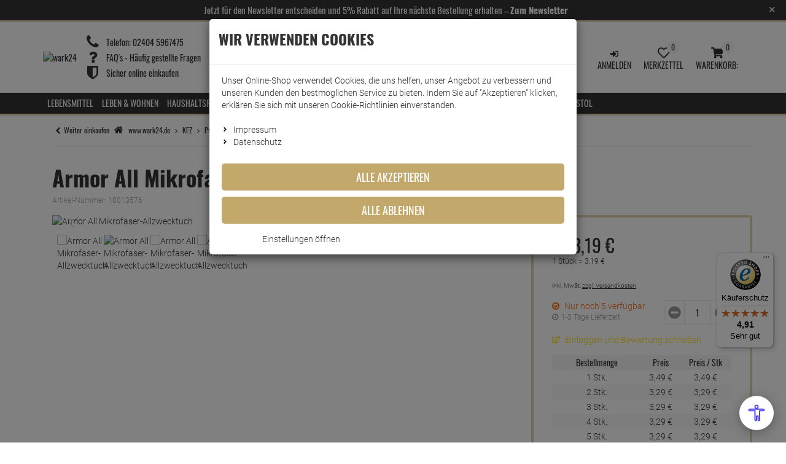

--- FILE ---
content_type: text/html; charset=utf-8
request_url: https://www.wark24.de/KFZ/Pflegetuecher/Armor-All-Mikrofaser-Allzwecktuch
body_size: 59648
content:

<!DOCTYPE html>
<html lang="de">
<head>
    <meta charset="utf-8" />
    <title>Armor All Mikrofaser-Allzwecktuch </title>
    
    <meta name="viewport" content="width=device-width, initial-scale=1.0, maximum-scale=1, user-scalable=no" />
    <meta name="description" content="Bei Wark24 finden Sie namhafte Haushaltsprodukte zu günstigen Preisen. ✔ Ihr Versandhandel für Haushalt & Küche mit einem vielseitigen Angebot." />
    <meta name="keywords" content="SodaStream, Jura, Armor All, Dr. Becher, Mellerud, Ipuro, DeLonghi, Raid Mückenstecker" />
    <meta name="author" content="humans.txt" />
    <meta http-equiv="X-UA-Compatible" content="IE=edge,chrome=1" />
    
    <meta content="index,&#32;follow" name="robots" />

    <link rel="apple-touch-icon" sizes="144x144" href="/Themes/wark24_performance/touch-icon-144.png">
    <link rel="apple-touch-icon" sizes="114x114" href="/Themes/wark24_performance/touch-icon-114.png">
    <link rel="apple-touch-icon" sizes="72x72" href="/Themes/wark24_performance/touch-icon-72.png">
    <link rel="apple-touch-icon" sizes="57x57" href="/Themes/wark24_performance/touch-icon-57.png">
    <link rel="shortcut icon" href="/Themes/wark24_performance/touch-icon-32.png">
    <link rel="shortcut icon" href="/Themes/wark24_performance/favicon.ico" type="image/x-icon" />

    
    <meta name="facebook-domain-verification" content="e691frq33i4vne752c6msnj54ft8lv" />

    <!-- Fontawesome -->
    <link rel="preconnect" href="https://use.fontawesome.com">
    <!-- Google Analytics -->
    <link rel="preconnect" href="https://www.google-analytics.com">
    <!-- PayPal -->
    <link rel="preconnect" href="https://www.paypalobjects.com">
    <!-- AmazonPay -->
    <link rel="preconnect" href="https://static-na.payments-amazon.com">
    <link rel="preconnect" href="https://static-eu.payments-amazon.com">
    <link rel="preconnect" href="https://static-fe.payments-amazon.com">
    <!-- Klarna -->
    <link rel="preconnect" href="https://cdn.klarna.com">

    <link rel="preconnect" href="https://www.google-analytics.com">
    <link rel="preconnect" href="https://www.gstatic.com">
    <link rel="preconnect" href="https://media.wark24.de">

    

    <link rel="preload" as="font" type="font/woff2" href="/Themes/4SELLERS_Responsive_2/Resources/Webfonts/libs/fontawesome/fontawesome-webfont.woff2" crossorigin="anonymous">
    <link rel="preload" as="font" type="font/woff" href="/Themes/wark24_performance/Resources/Webfonts/roboto-v20-latin-700.woff" crossorigin="anonymous">
    <link rel="preload" as="font" type="font/woff" href="/Themes/wark24_performance/Resources/Webfonts/roboto-v20-latin-700.woff" crossorigin="anonymous">
    <link rel="preload" as="font" type="font/woff2" href="/Themes/wark24_performance/Resources/Webfonts/roboto-v20-latin-300.woff2" crossorigin="anonymous">
    <link rel="preload" as="font" type="font/woff2" href="/Themes/wark24_performance/Resources/Webfonts/roboto-v20-latin-700.woff2" crossorigin="anonymous">
    <link rel="preload" as="font" type="font/woff" href="/Themes/wark24_performance/Resources/Webfonts/oswald-v35-latin-regular.woff" crossorigin="anonymous">
    <link rel="preload" as="font" type="font/woff" href="/Themes/wark24_performance/Resources/Webfonts/oswald-v35-latin-700.woff" crossorigin="anonymous">
    <link rel="preload" as="font" type="font/woff2" href="/Themes/wark24_performance/Resources/Webfonts/oswald-v35-latin-regular.woff2" crossorigin="anonymous">
    <link rel="preload" as="font" type="font/woff2" href="/Themes/wark24_performance/Resources/Webfonts/oswald-v35-latin-700.woff2" crossorigin="anonymous">

    <script src="/Client/Polyfill" type="text/javascript"></script>

    <link href="https://www.wark24.de/KFZ/Pflegetuecher/Armor-All-Mikrofaser-Allzwecktuch" hreflang="de" rel="alternate" />


    <link rel="canonical" href="https://www.wark24.de/KFZ/Pflegetuecher/Armor-All-Mikrofaser-Allzwecktuch" />

    <script type="text/javascript">document.baseFolder = '';</script>

                <div data-id="WidgetLocationHeadBeforeScripts" data-widget-location="HeadBeforeScripts" class="widgetcontainer head_before_scripts">
                
            </div>


    <link type="text/css" href="/Theme/Bundles/HeadClsPreventionWark24.css?v=696841DA" rel="stylesheet" />
<style type="text/css">@keyframes fadein{0%{opacity:0}to{opacity:1}}@-moz-keyframes fadein{0%{opacity:0}to{opacity:1}}@-webkit-keyframes fadein{0%{opacity:0}to{opacity:1}}@-o-keyframes fadein{0%{opacity:0;}to{opacity:1;}}@keyframes working{to{transform:translateX(100%)}}@keyframes slideranimation{0%{left:18%}to{left:15%}}@keyframes bgslideranimation{0%{left:-14%}to{left:-15%}}@keyframes indicators{0%{border:2px solid #e0d3b3;background:0 0;width:10px}to{border:2px solid #e0d3b3;background:#e0d3b3;width:14px}}@font-face{font-family:Roboto;font-style:normal;font-weight:300;src:local(''),url(/Themes/wark24_performance/Resources/Webfonts/roboto-v20-latin-300.woff2) format('woff2'),url(/Themes/wark24_performance/Resources/Webfonts/roboto-v20-latin-300.woff) format('woff');font-display:fallback}@font-face{font-family:Roboto;font-style:normal;font-weight:700;src:local(''),url(/Themes/wark24_performance/Resources/Webfonts/roboto-v20-latin-700.woff2) format('woff2'),url(/Themes/wark24_performance/Resources/Webfonts/roboto-v20-latin-700.woff) format('woff');font-display:fallback}@font-face{font-family:Oswald;font-style:normal;font-weight:400;src:local(''),url(/Themes/wark24_performance/Resources/Webfonts/oswald-v35-latin-regular.woff2) format('woff2'),url(/Themes/wark24_performance/Resources/Webfonts/oswald-v35-latin-regular.woff) format('woff');font-display:fallback}@font-face{font-family:Oswald;font-style:normal;font-weight:700;src:local(''),url(/Themes/wark24_performance/Resources/Webfonts/oswald-v35-latin-700.woff2) format('woff2'),url(/Themes/wark24_performance/Resources/Webfonts/oswald-v35-latin-700.woff) format('woff');font-display:fallback}@-ms-viewport{width:device-width;}@font-face{font-family:FontAwesome;src:url(/Themes/4SELLERS_Responsive_2/Resources/Webfonts/libs/fontawesome/fontawesome-webfont.eot?);src:url(/Themes/4SELLERS_Responsive_2/Resources/Webfonts/libs/fontawesome/fontawesome-webfont.eot?) format('embedded-opentype'),url(/Themes/4SELLERS_Responsive_2/Resources/Webfonts/libs/fontawesome/fontawesome-webfont.woff2) format('woff2'),url(/Themes/4SELLERS_Responsive_2/Resources/Webfonts/libs/fontawesome/fontawesome-webfont.woff) format('woff'),url(/Themes/4SELLERS_Responsive_2/Resources/Webfonts/libs/fontawesome/fontawesome-webfont.ttf) format('truetype'),url(/Themes/4SELLERS_Responsive_2/Resources/Webfonts/libs/fontawesome/fontawesome-webfont.svg#fontawesomeregular) format('svg');font-weight:400;font-style:normal;font-display:block}.home-topoffer-articles{min-height:400px}.col-sm-4{position:relative;min-height:1px;padding-right:15px;padding-left:15px}.btn-sm{padding:5px 10px;font-size:12px;line-height:1.5;border-radius:3px}.fade.in{opacity:1}.carousel-arrow-wrap{position:relative}.carousel-arrow-wrap .btn{border-radius:50%;border-color:#313131;background-color:#fff;color:#313131;width:30px;height:30px}.carousel-arrow-wrap a.btn.btn-sm.prev{position:absolute;top:50%;left:-15px;z-index:500;margin-top:-15px}.carousel-arrow-wrap a.btn.btn-sm.prev .fa{position:relative;margin-top:0;margin-left:0;left:-1px}.carousel-arrow-wrap a.btn.btn-sm.next{position:absolute;top:50%;right:-15px;z-index:500;margin-top:-15px}.mb_30{margin-bottom:30px}.categorys .categorys-item{display:inline-block;position:relative;overflow:hidden;border-radius:5px;min-height:150px}.categorys .categorys-item img{border-radius:5px;transform:scale(1.05);z-index:1}.categorys .title-cat{position:absolute;top:50%;left:50%;transform:translate(-50%,-50%);font-size:38px;color:#fff;font-family:Oswald,Helvetica,Arial,sans-serif;text-transform:uppercase;z-index:2}.categorys .btn{position:absolute;bottom:30px;left:50%;transform:translate(-50%);background:0 0;border:2px solid #e0d3b3;color:#fff}.newsletter_home img{border-radius:5px}#startslider .carousel-item{min-width:100%}#startslider .carousel-item picture,article,header,main,nav,section{display:block}html{font-family:sans-serif;-ms-text-size-adjust:100%;-webkit-text-size-adjust:100%;font-size:10px}body{margin:0;line-height:1.428571429;color:#333;font-family:Roboto,sans-serif;font-size:14px;-webkit-overflow-scrolling:touch;overflow-y:scroll;background-color:#fff}a{background-color:transparent;color:#313131;text-decoration:none;outline:0}strong{font-weight:700}small{font-size:85%}img{vertical-align:middle}svg:not(:root){overflow:hidden}button{margin:0;overflow:visible;-webkit-appearance:button}button,input,select{color:inherit;font:inherit}button,select{text-transform:none}button::-moz-focus-inner,input::-moz-focus-inner{border:0;padding:0}input[type=checkbox]{box-sizing:border-box;padding:0;margin:4px 0 0;line-height:normal;opacity:0;position:absolute;z-index:12;width:18px;height:18px}*,:after,:before{-webkit-box-sizing:border-box;-moz-box-sizing:border-box;box-sizing:border-box}button,input,select{font-family:inherit;font-size:inherit;line-height:inherit}.img-responsive,.thumbnail a>img{display:block;max-width:100%;height:auto}h3,h4{font-weight:500;line-height:1.1;color:inherit}.text-center{text-align:center}ul ul{margin-bottom:0}.container,.container-fluid{padding-right:15px;padding-left:15px;margin-right:auto;margin-left:auto}.row{margin-right:-15px;margin-left:-15px}.col-lg-3,.col-lg-4,.col-lg-5,.col-md-3,.col-md-4,.col-sm-12,.col-sm-6,.col-xs-12,.col-xs-4,.col-xs-8{position:relative;min-height:1px;padding-right:15px;padding-left:15px}.col-xs-12,.col-xs-4,.col-xs-8{float:left}.col-xs-12{width:100%}.col-xs-8{width:66.666666667%}.col-xs-4{width:33.333333333%}label{display:inline-block;max-width:100%;margin-bottom:5px;font-weight:400}.form-control{display:block;width:100%;font-size:14px;line-height:1.428571429;background-color:#fff;background-image:none}.form-control::-moz-placeholder{color:#999;opacity:1}.form-control:-ms-input-placeholder{color:#999}.form-control::-webkit-input-placeholder{color:#999}.form-control::-ms-expand{background-color:transparent;border:0}.btn{display:inline-block;margin-bottom:0;font-weight:400;text-align:center;vertical-align:middle;touch-action:manipulation;background-image:none;padding:6px 12px;font-size:14px;line-height:1.428571429}.btn-block{display:block;width:100%}.fade{opacity:0}.collapse{display:none}.btn-group{position:relative;display:inline-block;vertical-align:middle}.input-group{position:relative;display:table;border-collapse:separate}.input-group .form-control{position:relative;z-index:2;float:left;width:100%;margin-bottom:0;display:table-cell}.input-group-btn{display:table-cell}.input-group .form-control:not(:first-child):not(:last-child),.input-group-btn:not(:first-child):not(:last-child){border-radius:0}.input-group-btn{width:1%;vertical-align:middle;position:relative;font-size:0;white-space:nowrap}.input-group .form-control:first-child{border-top-right-radius:0;border-bottom-right-radius:0}.input-group-btn:last-child>.btn{border-top-left-radius:0;border-bottom-left-radius:0;z-index:2;margin-left:-1px}.input-group-btn>.btn,.navbar{position:relative}.navbar{margin-bottom:20px}.container>.navbar-header{margin-right:-15px;margin-left:-15px}.navbar-default{background-color:#f8f8f8}.badge{display:inline-block;min-width:10px;padding:3px 7px;font-size:12px;font-weight:700;line-height:1;text-align:center;white-space:nowrap;vertical-align:middle;border-radius:10px}.btn .badge{position:relative;top:-1px}.thumbnail{display:block;line-height:1.428571429;background-color:#fff}.thumbnail a>img{margin-right:auto;margin-left:auto}.close{float:right;font-size:21px;font-weight:700;line-height:1;color:#000;text-shadow:0 1px 0 #fff}.carousel-control .fa-chevron-left,.carousel-control .fa-chevron-right{position:absolute;top:50%;z-index:5;display:inline-block}.modal{position:fixed;top:0;right:0;bottom:0;left:0;z-index:1050;display:none;overflow:hidden;-webkit-overflow-scrolling:touch;outline:0}.modal.fade .modal-dialog{-webkit-transform:translate(0,-25%);-ms-transform:translate(0,-25%);-o-transform:translate(0,-25%);transform:translate(0,-25%)}.modal-dialog{position:relative;width:auto;margin:10px}.modal-content{position:relative;background-color:#fff;background-clip:padding-box;border:1px solid #999;border:1px solid rgba(0,0,0,.2);border-radius:6px;-webkit-box-shadow:0 3px 9px rgba(0,0,0,.5);box-shadow:0 3px 9px rgba(0,0,0,.5);outline:0}.modal-header{padding:15px;border-bottom:1px solid #e5e5e5}.modal-title{margin:0;line-height:1.428571429}.modal-body{position:relative;padding:15px}.modal-footer{padding:15px;border-top:1px solid #e5e5e5}.modal-footer .btn+.btn{margin-bottom:0;margin-left:5px}.carousel,.carousel-inner{position:relative}.carousel-inner{width:100%;overflow:hidden}.carousel-inner>.item{position:relative;display:none}.carousel-inner>.active{display:block;left:0}.carousel-control{position:absolute;top:0;bottom:0;left:0;width:15%;font-size:20px;color:#fff;text-align:center;text-shadow:0 1px 2px rgba(0,0,0,.6);background-color:transparent;opacity:.5}.carousel-control.left,.carousel-control.right{background-image:-webkit-linear-gradient(left,rgba(0,0,0,.5) 0,rgba(0,0,0,.0001) 100%);background-image:-o-linear-gradient(left,rgba(0,0,0,.5) 0,rgba(0,0,0,.0001) 100%);background-image:linear-gradient(to right,rgba(0,0,0,.5) 0,rgba(0,0,0,.0001) 100%);background-repeat:repeat-x}.carousel-control.right{background-image:-webkit-linear-gradient(left,rgba(0,0,0,.0001) 0,rgba(0,0,0,.5) 100%);background-image:-o-linear-gradient(left,rgba(0,0,0,.0001) 0,rgba(0,0,0,.5) 100%);background-image:linear-gradient(to right,rgba(0,0,0,.0001) 0,rgba(0,0,0,.5) 100%)}.carousel-indicators{position:absolute;bottom:10px;left:50%;z-index:15;width:60%;padding-left:0;margin-left:-30%;text-align:center;list-style:none}.carousel-indicators li{display:inline-block;width:10px;height:10px;margin:1px;text-indent:-999px;background-color:transparent;background:#ccc;border:0;-webkit-border-radius:0;border-radius:0}.carousel-indicators .active{width:12px;height:12px;margin:0;background-color:#fff}.carousel-caption{position:absolute;right:15%;bottom:20px;left:15%;z-index:10;padding-top:20px;padding-bottom:20px;color:#fff;text-align:center;text-shadow:0 1px 2px rgba(0,0,0,.6)}.carousel-caption .btn{text-shadow:none}.clearfix:after,.clearfix:before,.container-fluid:after,.container-fluid:before,.container:after,.container:before,.modal-footer:after,.modal-footer:before,.modal-header:after,.modal-header:before,.navbar-header:after,.navbar-header:before,.navbar:after,.navbar:before,.row:after,.row:before{display:table;content:" "}.clearfix:after,.container-fluid:after,.container:after,.modal-footer:after,.modal-header:after,.navbar-header:after,.navbar:after,.row:after{clear:both}.center-block{display:block;margin-right:auto;margin-left:auto}.pull-left{float:left !important}.hidden{display:none !important}.owl-carousel{display:none;position:relative;width:100%;-ms-touch-action:pan-y}form,h3,h4,img,input,li,ol,p,select,ul{margin:0;padding:0;border:0}h3,h4{margin:0 0 10px;font-size:24px;font-family:Oswald,Helvetica,Arial,sans-serif}ol,ul{list-style-type:none}h4{font-size:18px}.red{color:#f00}.green{color:#7bb005}.btn,.form-control{border:1px solid #e5e5e5;-webkit-border-radius:0}.form-control{color:#313131;padding:5px 10px;height:40px;box-shadow:none;-webkit-box-shadow:none}input+.input-group-btn .btn{height:40px}.btn{color:#999;background:#fff;font-family:Oswald,Helvetica,Arial,sans-serif;white-space:normal}#header .btn-group button.btn svg,.btn svg,.btn-default svg,.btn-primary svg,.rating svg,.search .btn svg{vertical-align:middle}.btn svg path{fill:#999}.btn-default,.btn-primary{background-color:#fff;border:1px solid #e0d3b3;-webkit-border-radius:0;border-radius:0}.btn-default svg path{fill:#e0d3b3}.btn-primary{color:#fff;background-color:#e0d3b3;border:0}.btn-primary svg path{fill:#fff}.badge{color:#fff;background-color:#666}.navbar{border:0;font-family:Oswald,Helvetica,Arial,sans-serif;-webkit-border-radius:0;border-radius:0}.close{opacity:1}.modal-footer{text-align:left}.carousel{-webkit-border-radius:0;border-radius:0}.carousel-control.left{background:0 0}.carousel-control.right{right:-15px;left:auto;background:0 0}.carousel-indicators .active{background:#e0d3b3}.startslider .carousel{border:0;-webkit-border-radius:0;border-radius:0;overflow:hidden}.startslider .carousel-control{opacity:1}.startslider .carousel-control .fa-control{display:inline-block;border-radius:30px;width:30px;height:30px;position:absolute;top:50%;left:50%;transform:translateY(-50%)}.startslider .carousel-control .fa-chevron-left,.startslider .carousel-control .fa-chevron-right{position:relative;margin-top:0;margin-left:0;top:-2px;font-size:12px;color:#313131;text-shadow:none}.startslider .carousel-control .fa-chevron-right{left:0}.startslider .carousel-control .fa-chevron-left{left:-2px}#main,.startslider .carousel-control.left{background:0 0}.startslider .carousel-control.left .fa-control{left:20px;right:auto}.startslider .carousel-control.right{right:0;left:auto;background:0 0}.startslider .carousel-control.right .fa-control{right:20px;left:auto}.startslider .carousel-indicators li{background:#ccc;-webkit-border-radius:10px}.startslider .carousel-indicators .active{background:#e0d3b3}.startslider .carousel-caption{text-shadow:none;left:15%;text-align:left}.startslider .carousel-caption .subtitle{text-transform:uppercase;font-size:16px;font-weight:700;color:#e0d3b3;line-height:100%}.startslider .carousel-caption .title{font-size:70px;font-weight:700;min-height:inherit;max-height:inherit;overflow:inherit;line-height:100%}.baseprice{font-size:smaller}.owl-carousel{margin-bottom:60px;background-color:#fff}#header{margin-bottom:0;padding:20px 0 0}#header .btn-group{float:right}#header .btn-group .btn{margin-left:1px;border:0}#header .btn-group button.btn{background:0 0;color:#313131;min-height:45px}#header .btn-group button.btn svg path,.search .btn svg path{fill:#313131}#header .logo{padding:0 10px 0 0;display:inline-block}#header .navbar-header{margin:0;float:none}.simplesearch{width:100%}.search .form-control,.search .input-group{background:0 0;box-shadow:none;font-weight:300}.search .input-group{width:100%;font-size:20px;padding:4px;background:#fff;border:1px solid #e5e5e5}.search .form-control{border:0}.search .btn{padding:0;height:40px;width:40px;line-height:40px;margin:0;background:0 0;color:#313131}.search .btn span{line-height:40px;font-size:25px}.navbar-default,.thumbnail{-webkit-border-radius:0;border-radius:0}.navbar-default{background:#313131;border:0}.thumbnail{margin-bottom:30px;padding:30px;border:1px solid #e5e5e5}.owl-carousel .item{text-align:center}.owl-carousel .rating{display:inline-block}.owl-carousel .price{font-size:20px}.price-regular{font-family:Oswald,Helvetica,Arial,sans-serif;color:#313131;font-size:14px;text-decoration:line-through}.price-discount{color:#e0d3b3;font-size:22px;line-height:22px}.price,.price-discount,.title a{font-family:Oswald,Helvetica,Arial,sans-serif}.price{color:inherit;line-height:25px;white-space:nowrap}.price .decimal{font-size:inherit;line-height:inherit;vertical-align:top}.price-saving{background:#f00;color:#fff;font-size:12px;display:inline-block;text-transform:uppercase}.title{max-height:40px;min-height:40px;overflow:hidden}.title a{color:#313131;font-size:15px;line-height:16px}.rating{margin-bottom:5px}.rating svg path{fill:#ffdc0f}.rating span{float:left;font-size:14px;line-height:1.428571429}.rating .count{margin-left:5px}.owl-carousel.producerslider{padding:20px;background-color:#fff}.producerslider img{float:left}.dropdown_nav{animation:.3s fadein;-moz-animation:.3s fadein;-webkit-animation:.3s fadein;-o-animation:.3s fadein;-webkit-box-shadow:0 6px 12px rgba(0,0,0,.175);box-shadow:0 6px 12px rgba(0,0,0,.175);background-clip:padding-box}.skeleton-menu-lazyload{justify-content:center;padding-top:0}.skeleton-menu-lazyload .skeleton-menu-element-outer{height:35px}.skeleton-menu-lazyload .skeleton-menu-element-outer .skeleton-menu-element-inner-link .skeleton-menu-element-inner{overflow:hidden;border-radius:.25rem;box-shadow:0 15px 30px 0 rgba(0,0,0,.05),0 5px 15px 0 rgba(0,0,0,.05);height:15px;margin:5px 10px 0;float:left;width:23%}.working{position:relative;background-color:#e2e2e2}.working::after{display:block;content:'';position:absolute;width:100%;height:100%;transform:translateX(-100%);background:linear-gradient(90deg,transparent,rgba(255,255,255,.2),transparent);animation:1.5s infinite working}.checkbox-switch{position:relative;display:inline-block;width:60px;height:19px}.checkbox-switch input{opacity:0;width:0;height:0}.checkbox-switch .slider{position:absolute;top:0;left:0;right:0;bottom:0;background-color:#ccc}.checkbox-switch .slider:before{position:absolute;content:"";height:13px;width:26px;left:4px;bottom:3px;background-color:#fff}[data-toggle=collapse].collapsed .if-not-collapsed{display:none}.mt_5{margin-top:5px}.mr_5{margin-right:5px}.mb_5{margin-bottom:5px}.ml_5{margin-left:5px}.mt_10{margin-top:10px}.mr_10{margin-right:10px}.mt_20{margin-top:20px}.mb_20{margin-bottom:20px}.happyhour .title{margin:0}.happyhour .infobox{margin:0 0 20px}.happyhour .image img{float:left;width:40%}.happyhour .image .infobox{width:60%;float:right}.happyhour .availability{margin:10px 0 0}.account-buttons>a p,.counter{font-family:Oswald,Helvetica,Arial,sans-serif}.counter .count{float:left;text-align:center;background:#f5f5f5;padding:10px}.counter .count .number{line-height:25px}.counter .count .info{line-height:10px;color:#999}.fa{display:inline-block;font:14px/1 FontAwesome;font-size:inherit;text-rendering:auto;-webkit-font-smoothing:antialiased;-moz-osx-font-smoothing:grayscale}.fa-2x{font-size:2em}.fa-ul{padding-left:0;margin-left:2.14285714em;list-style-type:none}.fa-ul>li{position:relative}.fa-li{position:absolute;left:-2.14285714em;width:2.14285714em;top:.14285714em;text-align:center}.fa-star:before{content:"\f005"}.fa-clock-o:before{content:"\f017"}.fa-chevron-left:before{content:"\f053"}.fa-chevron-right:before{content:"\f054"}.fa-plus-circle:before{content:"\f055"}.fa-check-circle:before{content:"\f058"}.fa-check-circle-o:before{content:"\f05d"}.fa-phone:before{content:"\f095"}.fa-arrow-circle-right:before{content:"\f0a9"}.fa-bars:before{content:"\f0c9"}.fa-heart:before{content:"\f004"}.fa-percent:before{content:"\f295"}.sr-only{position:absolute;width:1px;height:1px;padding:0;margin:-1px;overflow:hidden;clip:rect(0,0,0,0);border:0}.account-buttons>a{vertical-align:bottom}.account-buttons .far-heart,.account-buttons .fas-shopping-cart{width:20px;height:20px}.simplesearch .fas-search{width:24px;height:24px}.account-buttons>a,.inl-bl{display:inline-block}.max_1920{max-width:1920px;margin-left:auto;margin-right:auto}.b1{border:1px solid #f5f5f5}.sat_box{padding:30px;border-radius:5px}.fade-bg{background:#fff;background:linear-gradient(180deg,#fff 15%,#e0d3b3 100%) !important}#header .account-buttons .btn{padding:6px 8px}.btn{text-transform:uppercase;border-radius:5px}.btn-default{border-color:#c2a96b;color:#c2a96b}.btn-primary{background:#c2a96b}.price{font-size:20px;font-weight:400}.startslider .btn-primary{border:2px solid #e0d3b3;background:0 0;color:#fff;font-size:16px;font-weight:400}.form-control{border-radius:5px}.custom-topline{background:#e0d3b3}.hotline{vertical-align:middle}.hotline .fa{font-size:25px;width:25px;text-align:center}.hotline,.hotline span{display:inline-block}.header-main{border-top:3px solid #e0d3b3}#header .logo img{margin-top:0}.hotline .fa,.hotline span,.logo{vertical-align:middle}.logo img{max-width:200px}.search .form-control{height:30px;font-size:16px}.search .input-group-btn .btn{height:30px;line-height:0;width:32px}.account-buttons .btn{position:relative}.account-buttons .btn p{text-transform:uppercase}.account-buttons .badge{background:#f5f5f5;color:#313131;min-width:20px;height:20px;padding:4px 0;font-weight:400;position:absolute;bottom:0;right:15px}.box-title:after,.nav-bg{background:#313131}.navbar{min-height:inherit}.dropdown_nav{border-bottom-left-radius:5px;border-bottom-right-radius:5px}.box-title,.box-title span,.startslider{position:relative}.startslider .carousel-control .fa-control{background:#e0d3b3;border:0}.startslider .bg-img,.startslider .carousel-caption{animation-duration:2s;animation-timing-function:ease-in-out}.startslider .carousel-caption{width:45%;top:50%;transform:translateY(-50%);animation-name:slideranimation;right:40%;z-index:100}.startslider .carousel-caption .subtitle{font-size:1.7vw;font-family:Oswald,Helvetica,Arial,sans-serif;margin-bottom:5px;text-shadow:2px 2px 10px rgba(0,0,0,.5)}.startslider .carousel-caption .title{font-size:2.7vw;color:#fff;text-shadow:2px 2px 10px rgba(0,0,0,.5)}.startslider .bg-img{animation-name:bgslideranimation;position:absolute;top:0;left:-15%;background:rgba(0,0,0,.5);width:70vw;height:100%;content:"";transform:skewX(-40deg);z-index:1}.carousel .carousel-indicators li.active,.startslider .carousel-indicators li.active{background:#e0d3b3;animation-name:indicators;animation-duration:.1s;animation-timing-function:ease-out;width:14px;height:10px}.startslider .carousel{margin-bottom:0}.carousel .carousel-indicators li,.startslider .carousel-indicators li{background:0 0;border:2px solid #e0d3b3;width:10px;height:10px;margin:0 1px;border-radius:10px}.box-title{text-transform:uppercase;font-size:28px;font-family:Oswald,Helvetica,Arial,sans-serif;margin-bottom:-20px}.box-title:after{content:"";position:absolute;bottom:50%;left:0;height:2px;width:100%;z-index:1;transform:translateY(50%)}.box-title span{background:#fff;z-index:2;padding-right:20px}.happyhour{min-height:unset}.happyhour .image,.happyhour .infobox .title{margin-bottom:10px}.happyhour .infobox{padding-left:10px}#main .owl-carousel .price,.happyhour .infobox .title a{font-size:18px}.happyhour .price-discount{color:#f00}.counter{font-size:0}.counter .count{display:inline-block;width:calc(20%);margin-right:5px;border-radius:5px;border:1px solid #f5f5f5;background:#fff}.counter .count:last-child{margin-right:0}.counter .count .info,.counter .count .number{display:inline-block;vertical-align:top}.counter .count .number,.custom-ul li{font-size:25px;font-family:Oswald,Helvetica,Arial,sans-serif}.counter .count .info{font-size:14px;margin-top:2px}.custom-ul .fa-li{font-size:23px}.custom-ul li{font-size:18px;margin-bottom:10px}.alw-item-title{max-height:60px;min-height:60px}.alw-item-title>a{font-size:14px}.rating{color:#ffdc0f}.rating svg{position:relative;top:-2px}.producerslider img{margin:0;padding:15px}.newsletter-register select{border-radius:5px;margin-bottom:5px;padding:8px;border:1px solid #e5e5e5}.price-saving{z-index:5;padding:0;top:-3px;right:-4px;position:absolute;width:101px;height:103px}.price-saving span{position:absolute;right:10px;top:5px;display:inline-block;transform:rotate(45deg);font-size:18px;font-weight:700;padding:10px;text-indent:25px}#main .thumbnail .img-responsive{margin:0 auto 10px}.delivery_time{font-size:12px;color:#999}.thumbnail.article>a{position:relative;display:inline-block}.youtube-img{position:absolute;bottom:5px;left:5px;max-width:40px !important}@media(max-width:991px){#header #account,#header #logo{padding-left:0;padding-right:0}.ripple:after{content:'';display:block;position:absolute;width:100%;height:100%;top:0;left:0;background-image:radial-gradient(circle,#000 10%,transparent 10.01%);background-repeat:no-repeat;background-position:50%;transform:scale(10,10);opacity:0}#header .navbar-header .btn svg,#header .navbar-header .btn-group .btn svg,.drawer-right .btnCloseMenu svg,.nav-drawer-left .btnCloseMenu svg,.searchbar-header .btn svg{vertical-align:middle}#header .navbar-header .btn svg path,#header .navbar-header .btn-group .btn svg path{fill:#313131}#header .navbar-header .btn-group .btn{border:0;background:0 0;color:#313131;min-height:45px;padding:6px 1.1vw;margin-left:0;height:auto;margin-top:9px}#header .logo img{margin-top:8px;width:140px;padding-left:5px}.drawer-right .btnCloseMenu svg path,.nav-drawer-left .btnCloseMenu svg path,.searchbar-header .btn svg path{fill:#fff}.nav-expand-content .nav-back-link>a::before,.nav-expand>a::after{width:15px;height:15px;display:inline-block;content:'';-webkit-mask-size:cover;mask-size:cover;background-color:#313131}.nav-expand>a::after{-webkit-mask:url(/Asset/GetSvgIcon.svg?callName=fas&name=angle-right&ptSize=12) no-repeat 50% 50%;mask:url(/Asset/GetSvgIcon.svg?callName=fas&name=angle-right&ptSize=12) no-repeat 50% 50%;float:right;margin-top:5px}.nav-expand-content .nav-back-link a{display:block;background:#f2f2f2}.nav-expand-content .nav-back-link>a::before{-webkit-mask:url(/Asset/GetSvgIcon.svg?callName=fas&name=angle-left&ptSize=12) no-repeat 50% 50%;mask:url(/Asset/GetSvgIcon.svg?callName=fas&name=angle-left&ptSize=12) no-repeat 50% 50%;margin-right:5px}#header .navbar-header .btn-group .btn .badge{font-size:1.5vw;font-size:12px}#header .navbar-header p{font-size:1.5vw}.nav-drawer-left .account-links li{display:inline-block;padding-left:10px;margin-bottom:10px}.sat_box .custom-ul li:last-child{margin-bottom:0}.mb_15-xs{margin-bottom:15px}.owl-carousel,.startslider .carousel{margin-bottom:20px}.thumbnail{padding:20px}#header .navbar-header p,.title a{font-size:14px}.ripple{position:relative;overflow:hidden;transform:translate3d(0,0,0)}#header{text-align:left;background:#fff;z-index:1000}#header .navbar-header .btn{float:left;color:#313131;height:45px;border:0}#header .navbar-header .btn-group{float:right;padding-left:0;padding-right:0;width:auto}#header .logo{width:auto}#header .container{width:100%}.mobile-sticky{position:-webkit-sticky;position:sticky;top:0}.drawer-right,.nav-drawer-left{display:flex;flex-direction:column;position:fixed;top:0;bottom:0;right:0;left:0;overflow-x:hidden;overflow-y:scroll;-webkit-overflow-scrolling:auto;background-color:#fff}.drawer-right{width:100vw;transform:translateY(100vh)}.skeleton-menu-lazyload .skeleton-menu-element-outer{height:51px}.skeleton-menu-lazyload .skeleton-menu-element-outer .skeleton-menu-element-inner-link .skeleton-menu-element-inner{width:85%}.skeleton-menu-lazyload .skeleton-menu-element-outer .skeleton-menu-element-inner-link .fourth,.skeleton-menu-lazyload .skeleton-menu-element-outer .skeleton-menu-element-inner-link .second,.skeleton-menu-lazyload .skeleton-menu-element-outer .skeleton-menu-element-inner-link .third{display:none}.drawer-right .btnCloseMenu,.nav-drawer-left .btnCloseMenu{height:45px;text-align:center;text-transform:uppercase;z-index:500}.drawer-right .btnCloseMenu{display:block}.nav-drawer-left{z-index:1000;padding-bottom:25vh;min-height:100vh;width:50vw;transform:translateX(-100vw)}.nav-drawer-left .btnCloseMenu{width:100%}.nav-items{width:100%}.nav-expand-content .nav-item,.nav-item{border-bottom:1px solid #e5e5e5}.nav-item>a{color:#666}.nav-link{display:block;padding:15px 10px;background-color:#fff}.nav-expand-content{position:absolute;top:0;left:0;width:100%;height:100%;transform:translateX(100%);visibility:hidden;overflow-y:scroll;overflow-x:hidden;padding-bottom:25vh}.nav-expand-content,.nav-expand-content .nav-link{background-color:#fff}.nav-expand-link{display:block}.nav-expand .dropdown_nav>.nav-items{padding-top:45px}#drawer-shadow{position:fixed;width:0;height:100%;background:#000;opacity:.1;z-index:880;top:30px}.search-header{min-height:40px;border:0;font-family:Oswald,Helvetica,Arial,sans-serif;-webkit-border-radius:0;border-radius:0}.searchbar-header{background:#ccc}.searchbar-header .btn{border:0;background:#ccc;color:#fff;height:32px}.searchbar-header .input-group{display:block;width:100%;padding:0}.searchbar-header .simplesearch{float:left}.searchbar-header .form-control{height:30px;float:none}.startslider .carousel-caption .title{font-size:48px}#main{padding-top:0}.sat_box{padding:30px 15px 15px}.mb_30-xs{margin-bottom:30px}.del-pl-xs{padding-left:0}.del-pr-xs{padding-right:0}#header{width:100%;padding:0}#header,#header .container{height:auto}#header .navbar-header{margin:0;background-color:transparent}#header,.navbar{margin-bottom:0}.search-header{padding-top:0;height:auto}.searchbar-header{margin:0 -15px;padding:6px 6px 6px 0;height:auto}.searchbar-header .simplesearch{width:calc(60%)}.searchbar-header .btn{padding:0;margin:0}.search .btn{line-height:0}#header .searchbar-header .btn{background:#ccc;color:#fff;height:32px}.drawer-right,.nav-drawer-left{margin-top:82px}#header .logo{padding:10px 0}#header .searchbar-header,#header .searchbar-header .btn{background:#313131}.nav-drawer-left .btnCloseMenu{background-color:#313131;line-height:45px;color:#fff}.startslider .carousel-caption{top:30%;transform:translateY(-30%)}.drawer-right{z-index:1001}.drawer-right .btnCloseMenu{background-color:#e0d3b3;color:#313131;font-family:Oswald,Helvetica,Arial,sans-serif;line-height:45px}}@media(max-width:767px){h3,h4{font-size:18px;line-height:1.2}.account-button-customer button{min-width:5.5%}.home-topoffer-articles{min-height:300px}.carousel-arrow-wrap a.btn.btn-sm.prev{left:-14px}.carousel-arrow-wrap a.btn.btn-sm.next{right:-14px}.account-buttons{min-width:33.5%}#logo .logo{min-width:18.3%}.hidden-xs,.hidden-xs-landscape{display:none !important}.visible-xs-portrait{display:block !important}#main .thumbnail,.thumbnail{padding:20px}.price{font-size:20px}.startslider{margin-bottom:15px}.startslider .carousel-caption{top:0;text-align:left}.startslider .btn{display:inline-block;margin-top:10px;font-size:14px;line-height:0}.startslider .carousel-caption .subtitle{font-size:12px}.startslider .carousel-caption .title{font-size:18px}}@media(max-width:479px){.nav-drawer-left{width:100vw}#header .navbar-header .btn-group .btn .badge{font-size:10px;padding:3px 5px}#header .navbar-header p{font-size:9px}#header .logo img{width:110px;margin-top:12px}.nav-drawer-left .account-links li{display:block;margin-bottom:10px;padding:0 7px}.startslider .carousel-caption{top:0;text-align:left}.startslider .carousel-caption .title{font-size:28px}.startslider .carousel-caption .subtitle{font-size:14px}.startslider .carousel-caption .btn{padding:5px 20px;font-size:14px}.startslider .carousel-indicators{display:none}.startslider .carousel-control.left .fa-control{left:10px}.startslider .carousel-control.right .fa-control{right:10px}}@media(max-width:480px){#header .logo img{margin-top:0}#header .navbar-header p{font-size:12px}#header .navbar-header .btn-group .btn{margin-top:4px}#header .account-buttons{margin-bottom:0}#header .account-buttons .badge{right:10px}.startslider .carousel-control .fa-control{background:0 0}.startslider .carousel-control .fa-control .fa{color:#fff}.categorys .title-cat{font-size:32px}.categorys .btn{bottom:15px}.drawer-right,.nav-drawer-left{margin-top:94px}.startslider .carousel-caption{width:80%}.startslider .btn{margin-top:5px}.box-title{font-size:22px}}@media(min-width:767px) and (max-width:992px){.home-topoffer-articles{min-height:296px}}@media(min-width:768px){.col-sm-4{float:left;width:33.333333333%}.container{width:750px}.col-sm-12,.col-sm-6{float:left}.col-sm-12{width:100%}.col-sm-6{width:50%}.navbar{border-radius:4px}.navbar-header{float:left}.container>.navbar-header{margin-right:0;margin-left:0}.modal-dialog{width:600px;margin:30px auto}.modal-content{-webkit-box-shadow:0 5px 15px rgba(0,0,0,.5);box-shadow:0 5px 15px rgba(0,0,0,.5)}#additionalPrivacyCategories #ConfirmSettings{float:right}}@media(min-width:768px) and (max-width:991px){.categorys .title-cat{font-size:26px}.categorys .btn{display:none}.hidden-sm{display:none !important}.price{font-size:20px}.searchbar-header .input-group{width:100%}.searchbar-header .form-control{border:0;height:30px}#home-index .counter{margin-left:40px}}@media(min-width:992px){.container{width:970px}.col-md-3,.col-md-4{float:left}.col-md-4{width:33.333333333%}.col-md-3{width:25%}.col-md-pull-3{right:25%}.col-md-push-5{left:41.666666667%}.modal-lg{width:900px}.carousel-control .fa-chevron-left,.carousel-control .fa-chevron-right{width:30px;height:30px;margin-top:-15px;margin-left:-15px;font-size:30px}.search-header{position:relative}body #header{padding:20px 0}body #header .search{width:auto;margin-top:22px}.nav-back-link{display:none}nav .nav-level-1{padding-inline-start:0}nav .nav-level-1>li{display:inline-block;float:left}.drawer-right .btnCloseMenu,nav .nav-level-1>li>a{text-transform:uppercase;font-family:Oswald,Helvetica,Arial,sans-serif}nav .nav-level-1>li>a{color:#fff;line-height:20px;display:inline-block;font-weight:400;padding:7px;font-size:14px}nav .nav-level-1>li .dropdown_nav{display:none;position:absolute;left:0;top:100%;width:100%;z-index:1000;font-size:0}#drawer-shadow{position:fixed;width:0;top:0;height:100%;background:#000;opacity:.1;z-index:880}.drawer-left,.drawer-right{display:flex;flex-direction:column;position:fixed;top:0;bottom:0;right:0;left:0;overflow-x:hidden;overflow-y:scroll;-webkit-overflow-scrolling:auto;width:50vw;z-index:990;background-color:#fff;transform:translateX(100vw)}.drawer-left{width:25vw;min-height:100vh;transform:translateX(-100vw)}.drawer-right .btnCloseMenu{display:block;height:45px;text-align:center;z-index:500;background-color:#e0d3b3;color:#313131;line-height:45px}.drawer-right .btnCloseMenu svg{vertical-align:middle}.drawer-right .btnCloseMenu svg path{fill:#fff}.mb_60{margin-bottom:60px}.search-header{top:auto}.searchbar-header{height:auto}#header{padding:20px 0}.navbar{margin-bottom:0}body #header .search .input-group{border-radius:5px}.account-buttons{margin-top:12px}.nav-bg{border-bottom:3px solid #e0d3b3}.navbar-default{margin-bottom:0;background:#313131}}@media(min-width:1200px){.container{width:1170px}.col-lg-3,.col-lg-4,.col-lg-5{float:left}.col-lg-5{width:41.666666667%}.col-lg-4{width:33.333333333%}.col-lg-3{width:25%}.col-lg-pull-3{right:25%}.col-lg-push-4{left:33.333333333%}.hidden-lg{display:none !important}#main .thumbnail{min-height:360px}}@media all and (transform-3d),(-webkit-transform-3d){.carousel-inner>.item{-webkit-backface-visibility:hidden;-moz-backface-visibility:hidden;backface-visibility:hidden;-webkit-perspective:1000px;-moz-perspective:1000px;perspective:1000px}.carousel-inner>.item.active{-webkit-transform:translate3d(0,0,0);transform:translate3d(0,0,0);left:0}}@media screen and (min-width:768px){.carousel-caption{right:20%;left:20%;padding-bottom:30px}.carousel-indicators{bottom:20px}}@media(min-width:992px) and (max-width:1199px){.hidden-md{display:none !important}#main .thumbnail{padding:20px}.happyhour{min-height:200px}.happyhour .infobox{margin:0 0 10px}.happyhour .image img{float:left;width:30%}.happyhour .image .infobox{width:70%;float:right}.happyhour .price-discount{font-size:18px}.happyhour .availability{margin:2px 0 0;font-size:12px}.counter .count{padding:5px}.counter .count .number{font-size:16px;line-height:23px;display:block}.counter .count .info{font-size:10px;line-height:10px;display:block;color:#999;margin-top:5px}.simplesearch{width:auto}}@media(min-width:1460px){.container{width:1430px}nav .nav-level-1>li>a{padding:7px 15px;font-size:16px}.sat_box{min-height:281px}#header .logo{margin-right:40px}}@media(max-width:640px){.startslider .btn{display:inline-block;margin-top:10px;font-size:14px;line-height:0}.startslider .carousel-caption{top:20%}.startslider .carousel-caption .subtitle{font-size:12px}.startslider .carousel-caption .title{font-size:16px}}@media(min-width:1920px){.startslider .carousel-caption .subtitle{font-size:34px}.startslider .carousel-caption .title{font-size:50px}}</style><link type="text/css" href="/Theme/Bundles/HeadClsPrevention.css?v=696841DA" rel="stylesheet" />
<link type="text/css" href="/Theme/Bundles/Head.css?v=696841DA" rel="stylesheet" />
<style type="text/css">@keyframes fadein{0%{opacity:0}to{opacity:1}}@-moz-keyframes fadein{0%{opacity:0}to{opacity:1}}@-webkit-keyframes fadein{0%{opacity:0}to{opacity:1}}@-o-keyframes fadein{0%{opacity:0;}to{opacity:1;}}@keyframes working{to{transform:translateX(100%)}}@keyframes indicators{0%{border:2px solid #e0d3b3;background:0 0;width:10px}to{border:2px solid #e0d3b3;background:#e0d3b3;width:14px}}@font-face{font-family:Roboto;font-style:normal;font-weight:300;src:local(''),url(/Themes/wark24_performance/Resources/Webfonts/roboto-v20-latin-300.woff2) format('woff2'),url(/Themes/wark24_performance/Resources/Webfonts/roboto-v20-latin-300.woff) format('woff');font-display:fallback}@font-face{font-family:Roboto;font-style:normal;font-weight:700;src:local(''),url(/Themes/wark24_performance/Resources/Webfonts/roboto-v20-latin-700.woff2) format('woff2'),url(/Themes/wark24_performance/Resources/Webfonts/roboto-v20-latin-700.woff) format('woff');font-display:fallback}@font-face{font-family:Oswald;font-style:normal;font-weight:400;src:local(''),url(/Themes/wark24_performance/Resources/Webfonts/oswald-v35-latin-regular.woff2) format('woff2'),url(/Themes/wark24_performance/Resources/Webfonts/oswald-v35-latin-regular.woff) format('woff');font-display:fallback}@font-face{font-family:Oswald;font-style:normal;font-weight:700;src:local(''),url(/Themes/wark24_performance/Resources/Webfonts/oswald-v35-latin-700.woff2) format('woff2'),url(/Themes/wark24_performance/Resources/Webfonts/oswald-v35-latin-700.woff) format('woff');font-display:fallback}td,th{padding:0}@-ms-viewport{width:device-width;}@font-face{font-family:FontAwesome;src:url(/Themes/4SELLERS_Responsive_2/Resources/Webfonts/libs/fontawesome/fontawesome-webfont.eot?);src:url(/Themes/4SELLERS_Responsive_2/Resources/Webfonts/libs/fontawesome/fontawesome-webfont.eot?) format('embedded-opentype'),url(/Themes/4SELLERS_Responsive_2/Resources/Webfonts/libs/fontawesome/fontawesome-webfont.woff2) format('woff2'),url(/Themes/4SELLERS_Responsive_2/Resources/Webfonts/libs/fontawesome/fontawesome-webfont.woff) format('woff'),url(/Themes/4SELLERS_Responsive_2/Resources/Webfonts/libs/fontawesome/fontawesome-webfont.ttf) format('truetype'),url(/Themes/4SELLERS_Responsive_2/Resources/Webfonts/libs/fontawesome/fontawesome-webfont.svg#fontawesomeregular) format('svg');font-weight:400;font-style:normal;font-display:block}.newsletter_home img{border-radius:5px}html{font-family:sans-serif;-ms-text-size-adjust:100%;-webkit-text-size-adjust:100%;font-size:10px}body{margin:0;line-height:1.428571429;color:#333;font-family:Roboto,sans-serif;font-size:14px;-webkit-overflow-scrolling:touch;overflow-y:scroll;background-color:#fff}article,header,main,nav,section{display:block}a{background-color:transparent;color:#313131;text-decoration:none;outline:0}#article-details h1,b,strong{font-weight:700}img{vertical-align:middle}svg:not(:root){overflow:hidden}hr{box-sizing:content-box;height:0;margin-top:20px;margin-bottom:20px;border:0;border-top:1px solid #eee}button{margin:0;overflow:visible;-webkit-appearance:button}button,input,select{color:inherit;font:inherit}button,select{text-transform:none}button::-moz-focus-inner,input::-moz-focus-inner{border:0;padding:0}input[type=checkbox]{box-sizing:border-box;padding:0;margin:4px 0 0;line-height:normal;opacity:0;position:absolute;z-index:12;width:18px;height:18px}table{border-collapse:collapse;border-spacing:0;background-color:transparent}*,:after,:before{-webkit-box-sizing:border-box;-moz-box-sizing:border-box;box-sizing:border-box}button,input,select{font-family:inherit;font-size:inherit;line-height:inherit}.img-responsive{display:block;max-width:100%;height:auto}.h4,h1,h2,h3,h4{font-weight:500;line-height:1.1;color:inherit}.small,small{font-size:85%}.amount input,.text-center{text-align:center}ul ul{margin-bottom:0}.container{padding-right:15px;padding-left:15px;margin-right:auto;margin-left:auto}.row{margin-right:-15px;margin-left:-15px}.col-lg-3,.col-lg-4,.col-lg-5,.col-md-3,.col-md-4,.col-md-5,.col-md-8,.col-sm-12,.col-sm-3,.col-sm-4,.col-sm-6,.col-sm-8,.col-sm-9,.col-xs-1,.col-xs-10,.col-xs-12,.col-xs-4,.col-xs-8{position:relative;min-height:1px;padding-right:15px;padding-left:15px}.col-xs-1,.col-xs-10,.col-xs-12,.col-xs-4,.col-xs-8{float:left}.col-xs-12{width:100%}.col-xs-10{width:83.333333333%}.col-xs-8{width:66.666666667%}.col-xs-4{width:33.333333333%}.col-xs-1{width:8.333333333%}.col-xs-offset-1{margin-left:8.333333333%}th{text-align:left}.table{width:100%;max-width:100%;margin-bottom:20px}.table>tbody>tr>td,.table>tbody>tr>th{padding:8px;line-height:1.428571429;vertical-align:top;border-top:0;border-bottom:1px solid #e5e5e5}.table-striped>tbody>tr:nth-of-type(odd){background-color:#f9f9f9}.table-responsive{min-height:.01%;overflow-x:auto}label{display:inline-block;max-width:100%;margin-bottom:5px;font-weight:400}.form-control{display:block;width:100%;font-size:14px;line-height:1.428571429;background-color:#fff;background-image:none}.form-control::-moz-placeholder{color:#999;opacity:1}.form-control:-ms-input-placeholder{color:#999}.form-control::-webkit-input-placeholder{color:#999}.form-control::-ms-expand{background-color:transparent;border:0}.btn{display:inline-block;margin-bottom:0;font-weight:400;text-align:center;vertical-align:middle;touch-action:manipulation;background-image:none;padding:6px 12px;font-size:14px;line-height:1.428571429}.btn-lg{padding:10px 16px;font-size:18px;line-height:1.3333333;border-radius:6px}.btn-sm{padding:5px 10px;font-size:12px;line-height:1.5;border-radius:3px}.btn-block{display:block;width:100%}.fade{opacity:0}.fade.in{opacity:1}.collapse{display:none}.btn-group{position:relative;display:inline-block;vertical-align:middle}.input-group{position:relative;display:table;border-collapse:separate}.input-group .form-control{position:relative;z-index:2;float:left;width:100%;margin-bottom:0;display:table-cell}.input-group-btn{display:table-cell}.input-group .form-control:not(:first-child):not(:last-child),.input-group-btn:not(:first-child):not(:last-child){border-radius:0}.input-group-btn{width:1%;vertical-align:middle;position:relative;font-size:0;white-space:nowrap}.input-group .form-control:first-child{border-top-right-radius:0;border-bottom-right-radius:0}.input-group-btn:last-child>.btn{border-top-left-radius:0;border-bottom-left-radius:0;z-index:2;margin-left:-1px}.nav{padding-left:0;margin-bottom:0;list-style:none}.input-group-btn>.btn,.nav>li,.navbar{position:relative}.nav>li,.nav>li>a{display:block}.nav>li>a{position:relative;padding:10px 15px}.nav-tabs>li>a{line-height:1.428571429;-webkit-border-radius:0 0 0 0;color:#313131}.nav-tabs>li.active>a{background-color:#fff;margin-bottom:-3px;border:0;border-bottom:3px solid #e0d3b3;-webkit-border-radius:0 0 0 0;border-radius:0}.tab-content>.tab-pane{display:none}.tab-content>.active{display:block}.navbar{margin-bottom:20px}.container>.navbar-header{margin-right:-15px;margin-left:-15px}.navbar-default{background-color:#f8f8f8}.breadcrumb{list-style:none;background-color:#f5f5f5}.badge,.breadcrumb>li{display:inline-block}.breadcrumb>li+li:before{padding:0 5px;color:#ccc;content:none}.breadcrumb>.active{color:#777}.badge{min-width:10px;padding:3px 7px;font-size:12px;font-weight:700;line-height:1;text-align:center;white-space:nowrap;vertical-align:middle;border-radius:10px}.btn .badge{position:relative;top:-1px}.thumbnail{display:block;line-height:1.428571429;background-color:#fff}.progress{height:20px;margin-bottom:20px;overflow:hidden;background-color:#f5f5f5;border-radius:4px;-webkit-box-shadow:inset 0 1px 2px rgba(0,0,0,.1);box-shadow:inset 0 1px 2px rgba(0,0,0,.1)}.progress-bar{float:left;width:0%;height:100%;font-size:12px;line-height:20px;color:#fff;text-align:center;background-color:#337ab7;-webkit-box-shadow:inset 0 -1px 0 rgba(0,0,0,.15);box-shadow:inset 0 -1px 0 rgba(0,0,0,.15)}.close{float:right;font-size:21px;font-weight:700;line-height:1;color:#000;text-shadow:0 1px 0 #fff}.carousel-control .fa-chevron-left,.carousel-control .fa-chevron-right{position:absolute;top:50%;z-index:5;display:inline-block}.modal{position:fixed;top:0;right:0;bottom:0;left:0;z-index:1050;display:none;overflow:hidden;-webkit-overflow-scrolling:touch;outline:0}.modal.fade .modal-dialog{-webkit-transform:translate(0,-25%);-ms-transform:translate(0,-25%);-o-transform:translate(0,-25%);transform:translate(0,-25%)}.modal-dialog{position:relative;width:auto;margin:10px}.modal-content{position:relative;background-color:#fff;background-clip:padding-box;border:1px solid #999;border:1px solid rgba(0,0,0,.2);border-radius:6px;-webkit-box-shadow:0 3px 9px rgba(0,0,0,.5);box-shadow:0 3px 9px rgba(0,0,0,.5);outline:0}.modal-header{padding:15px;border-bottom:1px solid #e5e5e5}.modal-title{margin:0;line-height:1.428571429}.modal-body{position:relative;padding:15px}.modal-footer{padding:15px;border-top:1px solid #e5e5e5}.modal-footer .btn+.btn{margin-bottom:0;margin-left:5px}.carousel,.carousel-inner{position:relative}.carousel-inner{width:100%;overflow:hidden}.carousel-inner>.item{position:relative;display:none}.carousel-inner>.active{display:block;left:0}.carousel-control{position:absolute;top:0;bottom:0;left:0;width:15%;font-size:20px;color:#fff;text-align:center;text-shadow:0 1px 2px rgba(0,0,0,.6);background-color:transparent;opacity:.5}.carousel-control.left,.carousel-control.right{background-image:-webkit-linear-gradient(left,rgba(0,0,0,.5) 0,rgba(0,0,0,.0001) 100%);background-image:-o-linear-gradient(left,rgba(0,0,0,.5) 0,rgba(0,0,0,.0001) 100%);background-image:linear-gradient(to right,rgba(0,0,0,.5) 0,rgba(0,0,0,.0001) 100%);background-repeat:repeat-x}.carousel-control.right{background-image:-webkit-linear-gradient(left,rgba(0,0,0,.0001) 0,rgba(0,0,0,.5) 100%);background-image:-o-linear-gradient(left,rgba(0,0,0,.0001) 0,rgba(0,0,0,.5) 100%);background-image:linear-gradient(to right,rgba(0,0,0,.0001) 0,rgba(0,0,0,.5) 100%)}.carousel-indicators{position:absolute;bottom:10px;left:50%;z-index:15;width:60%;padding-left:0;margin-left:-30%;text-align:center;list-style:none}.carousel-indicators li{display:inline-block;width:10px;height:10px;margin:1px;text-indent:-999px;background-color:transparent}.carousel-indicators .active{width:12px;height:12px;margin:0;background-color:#fff}.clearfix:after,.clearfix:before,.container:after,.container:before,.modal-footer:after,.modal-footer:before,.modal-header:after,.modal-header:before,.nav:after,.nav:before,.navbar-header:after,.navbar-header:before,.navbar:after,.navbar:before,.row:after,.row:before{display:table;content:" "}.clearfix:after,.container:after,.modal-footer:after,.modal-header:after,.nav:after,.navbar-header:after,.navbar:after,.row:after{clear:both}.center-block{display:block;margin-right:auto;margin-left:auto}.pull-right{float:right !important}.pull-left{float:left !important}.hidden,.visible-xs{display:none !important}.owl-carousel{display:none;position:relative;width:100%;-ms-touch-action:pan-y}.account-buttons>a p,.nav-tabs>li>a{font-family:Oswald,Helvetica,Arial,sans-serif}form,img,input,li,ol,p,select,ul{margin:0;padding:0;border:0}h1,h2,h3,h4{padding:0;border:0}ol,ul{list-style-type:none}h1{font-size:36px}h2{font-size:30px}.h4,h1,h2,h3,h4{font-family:Oswald,Helvetica,Arial,sans-serif}h1,h2,h3{margin:0 0 10px}h3{font-size:24px}.h4,h4{font-size:18px}.h4{margin-top:0;margin-bottom:10px}h4{margin:0 0 10px}.green{color:#7bb005}.al-item-vat a{text-decoration:underline}.form-control{color:#313131;border:1px solid #e5e5e5;padding:5px 10px;height:40px;-webkit-border-radius:0;box-shadow:none;-webkit-box-shadow:none}input+.input-group-btn .btn{height:40px}.progress{margin-top:7px}.btn,.btn-default{-webkit-border-radius:0}.btn{color:#999;border:1px solid #e5e5e5;background:#fff;font-family:Oswald,Helvetica,Arial,sans-serif;white-space:normal}#header .btn-group button.btn svg,.btn svg,.btn-cart svg,.btn-default svg,.btn-primary svg,.btn-rating svg,.rating svg,.search .btn svg{vertical-align:middle}.btn svg path{fill:#999}.btn-default{background-color:#fff;border:1px solid #e0d3b3;border-radius:0}.btn-default svg path{fill:#e0d3b3}.btn-primary{color:#fff;background-color:#e0d3b3;border:0}.btn-primary svg path,.btn-rating svg path{fill:#fff}.btn-cart,.btn-primary,.btn-rating{-webkit-border-radius:0;border-radius:0}.btn-cart{background:#79b005;background:-moz-linear-gradient(left,#79b005 0,#00b200 100%);background:-webkit-linear-gradient(left,#79b005 0,#00b200 100%);background:linear-gradient(to right,#79b005 0,#00b200 100%)}.btn-rating{background-color:#ffdc0f}.badge{color:#fff;background-color:#666}.navbar,.table th{font-family:Oswald,Helvetica,Arial,sans-serif}.navbar{border:0;-webkit-border-radius:0;border-radius:0}.nav-tabs>li{float:left;margin-bottom:0}.table th{font-weight:400;background:#f5f5f5}.close{opacity:1}.modal-footer{text-align:left}.img-ckeckout{max-width:150px;border:1px solid #e5e5e5}.carousel,.carousel-indicators li{-webkit-border-radius:0;border-radius:0}#main,.carousel-control.left{background:0 0}.carousel-control.right{right:-15px;left:auto;background:0 0}.carousel-indicators li{background:#ccc;border:0}.carousel-indicators .active{background:#e0d3b3}.baseprice{font-size:smaller}.owl-carousel{margin-bottom:60px;background-color:#fff}#header{margin-bottom:0;padding:20px 0 0}#header .btn-group{float:right}#header .btn-group .btn{margin-left:1px;border:0}#header .btn-group button.btn{background:0 0;color:#313131;min-height:45px}#header .btn-group button.btn svg path,.search .btn svg path{fill:#313131}#header .logo{padding:0 10px 0 0;display:inline-block}#header .navbar-header{margin:0;float:none}.breadcrumb{-webkit-border-radius:0;border-radius:0;background:0 0}.breadcrumb .fa{padding:0 5px}.simplesearch{width:100%}.search .form-control,.search .input-group{background:0 0;box-shadow:none;font-weight:300}.search .input-group{width:100%;font-size:20px;padding:4px;background:#fff;border:1px solid #e5e5e5}.search .form-control{border:0}.search .btn{padding:0;height:40px;width:40px;line-height:40px;margin:0;background:0 0;color:#313131}.search .btn span{line-height:40px;font-size:25px}.amount{margin-bottom:10px;min-width:110px;max-width:110px}.navbar-default{background:#313131;border:0;-webkit-border-radius:0;border-radius:0}#article-details .carousel{border:0 solid #e5e5e5;-webkit-border-radius:0;border-radius:0;overflow:hidden}#article-details .thumbs img{margin:2px 0 0 8px;height:50px;opacity:1}#article-details .producer img{max-width:100px}#article-details .buybox{margin-bottom:20px;position:relative}#article-details .buybox .artd-buybox-top{margin:40px 0}#article-details .buybox .price{font-size:30px;line-height:30px}#article-details .sml h4{background:#f5f5f5;padding:5px 10px;margin-top:10px}#article-details .sml label,#article-details .sml span{display:inline-block;margin:2px 0;line-height:1.6;text-align:left}#article-details .sml label{padding:4px 10px 2px;width:30%;float:left;border-top:1px solid #e5e5e5}#article-details .sml span{width:70%;float:right}#article-details .sml label+span{border-top:1px solid #e5e5e5;padding:4px 0 2px}#article-details .sml br{display:block;clear:both;border-bottom:1px solid #e5e5e5}#article-details .shopdesc p{margin:0 0 12px}.artd-variations{margin:20px 0}.thumbnail{margin-bottom:30px;padding:30px;border:1px solid #e5e5e5;-webkit-border-radius:0;border-radius:0}.price,.thumbnail .title_small{font-family:Oswald,Helvetica,Arial,sans-serif}.thumbnail .title_small{min-height:50px}.graduation .table th,.owl-carousel .item{text-align:center}.owl-carousel .rating{display:inline-block}.owl-carousel .price{font-size:20px}#artd-reviews .rating{float:left;margin:0}#artd-reviews .rating_score{color:#999;font-size:100px;font-weight:700;text-align:center}#artd-reviews .rating_score>span{color:#313131;font-size:16px;font-weight:300;display:block}#artd-reviews .title_small{font-weight:700}#artd-reviews .rating_text{float:right}#artd-reviews .progress{background-color:#f5f5f5;border-radius:0;margin:5px 0;height:10px}#artd-reviews .progress-bar-rating{background-color:#ffdc0f}#artd-reviews .display_rating_bt{display:block}.price{color:inherit;line-height:25px;white-space:nowrap}.price .decimal{font-size:inherit;line-height:inherit;vertical-align:top}.title{max-height:40px;min-height:40px;overflow:hidden}.title a{font-size:15px;line-height:16px}.title a,.title_small a{color:#313131;font-family:Oswald,Helvetica,Arial,sans-serif}.rating{margin-bottom:5px}.rating span{float:left;font-size:14px;line-height:1.428571429}.rating .count{margin-left:5px}.sat_main{margin-bottom:60px;padding:60px;-webkit-border-radius:0;background:#fff}.carousel-arrow-wrap,.fa-ul>li{position:relative}.carousel-arrow-wrap .btn{border-radius:50%;border-color:#313131;background-color:#fff;color:#313131;width:30px;height:30px}.carousel-arrow-wrap a.btn.btn-sm.prev{position:absolute;top:50%;left:-15px;z-index:500;margin-top:-15px}.carousel-arrow-wrap a.btn.btn-sm.prev .fa{position:relative;margin-top:0;margin-left:0;left:-1px}.carousel-arrow-wrap a.btn.btn-sm.next{position:absolute;top:50%;right:-15px;z-index:500;margin-top:-15px}.dropdown_nav{animation:.3s fadein;-moz-animation:.3s fadein;-webkit-animation:.3s fadein;-o-animation:.3s fadein;-webkit-box-shadow:0 6px 12px rgba(0,0,0,.175);box-shadow:0 6px 12px rgba(0,0,0,.175);background-clip:padding-box}.skeleton-menu-lazyload{justify-content:center;padding-top:0}.skeleton-menu-lazyload .skeleton-menu-element-outer{height:35px}.skeleton-menu-lazyload .skeleton-menu-element-outer .skeleton-menu-element-inner-link .skeleton-menu-element-inner{overflow:hidden;border-radius:.25rem;box-shadow:0 15px 30px 0 rgba(0,0,0,.05),0 5px 15px 0 rgba(0,0,0,.05);height:15px;margin:5px 10px 0;float:left;width:23%}.working{position:relative;background-color:#e2e2e2}.working::after{display:block;content:'';position:absolute;width:100%;height:100%;transform:translateX(-100%);background:linear-gradient(90deg,transparent,rgba(255,255,255,.2),transparent);animation:1.5s infinite working}.checkbox-switch{position:relative;display:inline-block;width:60px;height:19px}.checkbox-switch input{opacity:0;width:0;height:0}.checkbox-switch .slider{position:absolute;top:0;left:0;right:0;bottom:0;background-color:#ccc}.checkbox-switch .slider:before{position:absolute;content:"";height:13px;width:26px;left:4px;bottom:3px;background-color:#fff}[data-toggle=collapse].collapsed .if-not-collapsed{display:none}#header .logo img,#main.mt_0,.mt_0{margin-top:0}.mt_5{margin-top:5px}.mr_5{margin-right:5px}.mb_5{margin-bottom:5px}.mt_10{margin-top:10px}.mr_10{margin-right:10px}.mb_10{margin-bottom:10px}.mt_15{margin-top:15px}.mb_15{margin-bottom:15px}.mb_20{margin-bottom:20px}.mt_30{margin-top:30px}.mr_30{margin-right:30px}.mb_30{margin-bottom:30px}.fa{display:inline-block;font:14px/1 FontAwesome;font-size:inherit;text-rendering:auto;-webkit-font-smoothing:antialiased;-moz-osx-font-smoothing:grayscale}.fa-2x{font-size:2em}.fa-ul{padding-left:0;margin-left:2.14285714em;list-style-type:none}.fa-li{position:absolute;left:-2.14285714em;width:2.14285714em;top:.14285714em;text-align:center}.fa-star:before{content:"\f005"}.fa-home:before{content:"\f015"}.fa-clock-o:before{content:"\f017"}.fa-chevron-left:before{content:"\f053"}.fa-chevron-right:before{content:"\f054"}.fa-plus-circle:before{content:"\f055"}.fa-check-circle:before{content:"\f058"}.fa-check-circle-o:before{content:"\f05d"}.fa-phone:before{content:"\f095"}.fa-bars:before{content:"\f0c9"}.fa-angle-right:before{content:"\f105"}.fa-question:before{content:"\f128"}.fa-heart:before{content:"\f004"}.fa-percent:before{content:"\f295"}.sr-only{position:absolute;width:1px;height:1px;padding:0;margin:-1px;overflow:hidden;clip:rect(0,0,0,0);border:0}.btn-cart svg,.rating svg{position:relative;top:-2px}.btn-cart svg path{fill:#7bb005}.account-buttons>a{vertical-align:bottom}.account-buttons .far-heart,.account-buttons .fas-shopping-cart{width:20px;height:20px}.simplesearch .fas-search{width:24px;height:24px}.artd-reviews .btn-rating,.btn-rating.ar-description-guest-button{border-color:#c2a96b;color:#c2a96b;border-width:1px}.artd-reviews .btn-default svg,.artd-reviews .btn-rating svg,.btn-rating.ar-description-guest-button svg{position:relative;top:-3px}.artd-reviews .btn-rating svg path,.btn-rating.ar-description-guest-button svg path{fill:#e0d3b3}.account-buttons>a,.inl-bl{display:inline-block}.sat_main{overflow:visible}.max_1920{max-width:1920px;margin-left:auto;margin-right:auto}.b1{border:1px solid #f5f5f5}.sat_box{padding:30px;border-radius:5px}.fade-bg{background:#fff;background:linear-gradient(180deg,#fff 15%,#e0d3b3 100%) !important}.newsletter-register select,.sat_main{border-radius:5px;border:1px solid #e5e5e5}#header .account-buttons .btn{padding:6px 8px}.btn{text-transform:uppercase;border-radius:5px}.btn-default{border-color:#c2a96b;color:#c2a96b}.btn-primary{background:#c2a96b}.btn-cart{font-weight:400;border:2px solid #7bb005;background:0 0;color:#7bb005}.btn-rating{border:2px solid #f60;background:0 0;color:#f60}.price{font-size:20px;font-weight:400}.form-control{border-radius:5px}.custom-topline{background:#e0d3b3}.hotline{vertical-align:middle}.hotline .fa{font-size:25px;width:25px;text-align:center}.hotline,.hotline span{display:inline-block}.header-main{border-top:3px solid #e0d3b3}.hotline .fa,.hotline span,.logo{vertical-align:middle}.logo img{max-width:200px}.search .form-control{height:30px;font-size:16px}.search .input-group-btn .btn{height:30px;line-height:0;width:32px}.account-buttons .btn,.box-title span{position:relative}.account-buttons .btn p{text-transform:uppercase}.account-buttons .badge{background:#f5f5f5;color:#313131;min-width:20px;height:20px;padding:4px 0;font-weight:400;position:absolute;bottom:0;right:15px}.box-title:after,.nav-bg{background:#313131}.navbar{min-height:inherit}.dropdown_nav{border-bottom-left-radius:5px;border-bottom-right-radius:5px}.carousel .carousel-indicators li{background:0 0;border:2px solid #e0d3b3;width:10px;height:10px;margin:0 1px;border-radius:10px}.carousel .carousel-indicators li.active{background:#e0d3b3;animation-name:indicators;animation-duration:.1s;animation-timing-function:ease-out;width:14px;height:10px}.box-title,.custom-ul li{font-family:Oswald,Helvetica,Arial,sans-serif}.box-title{text-transform:uppercase;font-size:28px;position:relative;margin-bottom:-20px}.box-title:after{content:"";position:absolute;bottom:50%;left:0;height:2px;width:100%;z-index:1;transform:translateY(50%)}.box-title span{background:#fff;z-index:2;padding-right:20px}.custom-ul .fa-li{font-size:23px}.custom-ul li{margin-bottom:10px}.alw-item-title{max-height:60px;min-height:60px}#main #article-details .buybox .graduation .table,#main #article-details .buybox .graduation .table th,.alw-item-title>a{font-size:14px}#main .owl-carousel .price,.custom-ul li{font-size:18px}.rating{color:#ffdc0f}.rating svg path{fill:#ffdc0f}.article-reviews{padding:30px}.newsletter-register select{margin-bottom:5px;padding:8px}.breadcrumb{margin-bottom:0;padding:15px 0;border-bottom:2px solid #f5f5f5;display:block;float:none;font-size:12px}.breadcrumb a{color:#313131;font-family:Oswald,Helvetica,Arial,sans-serif}.breadcrumb .fa-home{font-size:16px}.al-item-vat{font-size:10px;margin-top:5px}.artd-top.sat_main{padding:30px 0;border:0;margin-bottom:0}.sku{color:#999}#main .thumbnail .img-responsive{margin:0 auto 10px}.graduation{margin-bottom:15px;margin-top:15px}.graduation .table{margin-bottom:0;text-align:center;font-size:12px}.graduation .table td,.graduation .table th,.graduation .table tr{border:0;padding:2px}.shopdesc .nutrition tr:nth-child(even){background:#f5f5f5}.shopdesc .nutrition td{padding:3px}.shopdesc .nutrition .head{font-weight:700}#main #article-details .buybox .artd-buybox-top{margin:0}#main #article-details .buybox{border:4px solid #e0d3b3;border-radius:5px;padding:30px}#main #article-details .buybox .btn-default{border-color:#999;color:#999}.artd-buybox-amount,.artd-buybox-availability{display:inline-block;vertical-align:middle}.artd-producer.producer{display:inline-block}.artd-middle.sat_main{padding:0;border:0}.nav-tabs{margin-bottom:15px;border:0}.nav-tabs li.active>a,.nav-tabs>li>a{border:1px solid #e0d3b3;border-radius:3px;padding:10px 15px;font-size:16px;margin-right:3px;text-transform:uppercase}.nav-tabs>li.active>a{background:#313131;color:#fff}.details-list{padding:0;background:0 0;margin-left:18px}.details-list li{list-style-type:none;color:#313131;padding:5px 0}.details-list li:before{font-family:FontAwesome;content:"\f105";margin-right:10px;margin-left:-18px;padding-left:2px;color:#313131}.delivery_time{font-size:12px;color:#999}.thumbnail.article>a{position:relative;display:inline-block}@media(max-width:991px){#header #account,#header #logo{padding-left:0;padding-right:0}.ripple:after{content:'';display:block;position:absolute;width:100%;height:100%;top:0;left:0;background-image:radial-gradient(circle,#000 10%,transparent 10.01%);background-repeat:no-repeat;background-position:50%;transform:scale(10,10);opacity:0}#header .navbar-header .btn svg,#header .navbar-header .btn-group .btn svg,.drawer-right .btnCloseMenu svg,.nav-drawer-left .btnCloseMenu svg,.searchbar-header .btn svg{vertical-align:middle}#header .navbar-header .btn svg path,#header .navbar-header .btn-group .btn svg path{fill:#313131}#header .navbar-header .btn-group .btn{border:0;background:0 0;color:#313131;min-height:45px;padding:6px 1.1vw;margin-left:0;height:auto;margin-top:9px}#header .logo img{margin-top:8px;width:140px;padding-left:5px}.drawer-right .btnCloseMenu svg path,.nav-drawer-left .btnCloseMenu svg path,.searchbar-header .btn svg path{fill:#fff}.nav-expand-content .nav-back-link>a::before,.nav-expand>a::after{width:15px;height:15px;display:inline-block;content:'';-webkit-mask-size:cover;mask-size:cover;background-color:#313131}.nav-expand>a::after{-webkit-mask:url(/Asset/GetSvgIcon.svg?callName=fas&name=angle-right&ptSize=12) no-repeat 50% 50%;mask:url(/Asset/GetSvgIcon.svg?callName=fas&name=angle-right&ptSize=12) no-repeat 50% 50%;float:right;margin-top:5px}.nav-expand-content .nav-back-link a{display:block;background:#f2f2f2}.nav-expand-content .nav-back-link>a::before{-webkit-mask:url(/Asset/GetSvgIcon.svg?callName=fas&name=angle-left&ptSize=12) no-repeat 50% 50%;mask:url(/Asset/GetSvgIcon.svg?callName=fas&name=angle-left&ptSize=12) no-repeat 50% 50%;margin-right:5px}.nav-expand .dropdown_nav>.nav-items{padding-top:45px}#header .navbar-header .btn-group .btn .badge{font-size:1.5vw;font-size:12px}#header .navbar-header p{font-size:1.5vw}.nav-drawer-left .account-links li{display:inline-block;padding-left:10px;margin-bottom:10px}.owl-carousel,.sat_main{margin-bottom:20px}.sat_main,.thumbnail{padding:20px}#header .navbar-header p,.title a{font-size:14px}.ripple{position:relative;overflow:hidden;transform:translate3d(0,0,0)}#header{text-align:left;background:#fff;z-index:1000}#header .navbar-header .btn{float:left;color:#313131;height:45px;border:0}#header .navbar-header .btn-group{float:right;padding-left:0;padding-right:0;width:auto}#header .logo{width:auto}#header .container{width:100%}.mobile-sticky{position:-webkit-sticky;position:sticky;top:0}.drawer-right,.nav-drawer-left{display:flex;flex-direction:column;position:fixed;top:0;bottom:0;right:0;left:0;overflow-x:hidden;overflow-y:scroll;-webkit-overflow-scrolling:auto;background-color:#fff}.drawer-right{width:100vw;transform:translateY(100vh)}.skeleton-menu-lazyload .skeleton-menu-element-outer{height:51px}.skeleton-menu-lazyload .skeleton-menu-element-outer .skeleton-menu-element-inner-link .skeleton-menu-element-inner{width:85%}.skeleton-menu-lazyload .skeleton-menu-element-outer .skeleton-menu-element-inner-link .fourth,.skeleton-menu-lazyload .skeleton-menu-element-outer .skeleton-menu-element-inner-link .second,.skeleton-menu-lazyload .skeleton-menu-element-outer .skeleton-menu-element-inner-link .third{display:none}.drawer-right .btnCloseMenu,.nav-drawer-left .btnCloseMenu{height:45px;text-align:center;text-transform:uppercase;z-index:500}.drawer-right .btnCloseMenu{display:block}.nav-drawer-left{z-index:1000;padding-bottom:25vh;min-height:100vh;width:50vw;transform:translateX(-100vw)}.nav-drawer-left .btnCloseMenu{width:100%}.nav-items{width:100%}.nav-expand-content .nav-item,.nav-item{border-bottom:1px solid #e5e5e5}.nav-item>a{color:#666}.nav-link{display:block;padding:15px 10px;background-color:#fff}.nav-expand-content{position:absolute;top:0;left:0;width:100%;height:100%;transform:translateX(100%);visibility:hidden;overflow-y:scroll;overflow-x:hidden;padding-bottom:25vh}.nav-expand-content,.nav-expand-content .nav-link{background-color:#fff}.nav-expand-link{display:block}#drawer-shadow{position:fixed;width:0;height:100%;background:#000;opacity:.1;z-index:880;top:30px}.breadcrumb{padding-top:7px}.search-header{min-height:40px;border:0;font-family:Oswald,Helvetica,Arial,sans-serif;-webkit-border-radius:0;border-radius:0}.searchbar-header{background:#ccc}.searchbar-header .btn{border:0;background:#ccc;color:#fff;height:32px}.searchbar-header .input-group{display:block;width:100%;padding:0}.searchbar-header .simplesearch{float:left}.searchbar-header .form-control{height:30px;float:none}#main{padding-top:0}.sat_box{padding:30px 15px 15px}.mb_30-xs{margin-bottom:30px}.del-pl-xs{padding-left:0}.del-pr-xs{padding-right:0}#header{width:100%;padding:0}#header,#header .container{height:auto}#header .navbar-header{margin:0;background-color:transparent}#header,.navbar{margin-bottom:0}.search-header{padding-top:0;height:auto}.searchbar-header{margin:0 -15px;padding:6px 6px 6px 0;height:auto}.searchbar-header .simplesearch{width:calc(60%)}.searchbar-header .btn{padding:0;margin:0}.search .btn{line-height:0}#header .searchbar-header .btn{background:#ccc;color:#fff;height:32px}.drawer-right,.nav-drawer-left{margin-top:82px}#header .logo{padding:10px 0}#header .searchbar-header,#header .searchbar-header .btn{background:#313131}.nav-drawer-left .btnCloseMenu{background-color:#313131;line-height:45px;color:#fff}.drawer-right{z-index:1001}.drawer-right .btnCloseMenu{background-color:#e0d3b3;color:#313131;font-family:Oswald,Helvetica,Arial,sans-serif;line-height:45px}}@media(max-width:479px){#header .navbar-header .btn-group .btn .badge{font-size:10px;padding:3px 5px}#header .navbar-header p{font-size:9px}#header .logo img{width:110px;margin-top:12px}.btn-lg{font-size:16px}.nav-drawer-left{width:100vw}.nav-drawer-left .account-links li{display:block;margin-bottom:10px;padding:0 7px}}@media(max-width:480px){#header .logo img{margin-top:0}#header .navbar-header p{font-size:12px}#header .navbar-header .btn-group .btn{margin-top:4px}#header .account-buttons{margin-bottom:0}#header .account-buttons .badge{right:10px}.drawer-right,.nav-drawer-left{margin-top:94px}.box-title{font-size:22px}}@media(max-width:767px){#article-details h1,h1{font-size:30px}h3,h4{font-size:18px;line-height:1.2}#article-details{padding-top:5px}.account-buttons{min-width:33.5%}.account-button-customer button{min-width:5.5%}#logo .logo{min-width:18.3%}.visible-xs{display:block !important}.hidden-xs{display:none !important}h2{font-size:24px}#main .thumbnail,.sat_main,.thumbnail{padding:20px}.sat_main{border:0}.price{font-size:20px}.carousel-arrow-wrap a.btn.btn-sm.prev,.carousel-arrow-wrap.carousel-small a.btn.btn-sm.prev{left:-14px}.carousel-arrow-wrap a.btn.btn-sm.next,.carousel-arrow-wrap.carousel-small a.btn.btn-sm.next{right:-14px}}@media(min-width:768px){.container{width:750px}.col-sm-12,.col-sm-3,.col-sm-4,.col-sm-6,.col-sm-8,.col-sm-9{float:left}.col-sm-12{width:100%}.col-sm-9{width:75%}.col-sm-8{width:66.666666667%}.col-sm-6{width:50%}.col-sm-4{width:33.333333333%}.col-sm-3{width:25%}.navbar{border-radius:4px}.navbar-header{float:left}.container>.navbar-header{margin-right:0;margin-left:0}.modal-dialog{width:600px;margin:30px auto}.modal-content{-webkit-box-shadow:0 5px 15px rgba(0,0,0,.5);box-shadow:0 5px 15px rgba(0,0,0,.5)}#additionalPrivacyCategories #ConfirmSettings{float:right}}@media(min-width:992px){.container{width:970px}.col-md-3,.col-md-4,.col-md-5,.col-md-8{float:left}.col-md-8{width:66.666666667%}.col-md-5{width:41.666666667%}.col-md-4{width:33.333333333%}.col-md-3{width:25%}.col-md-pull-4{right:33.333333333%}.col-md-pull-3{right:25%}.col-md-push-8{left:66.666666667%}.col-md-push-5{left:41.666666667%}.modal-lg{width:900px}.carousel-control .fa-chevron-left,.carousel-control .fa-chevron-right{width:30px;height:30px;margin-top:-15px;margin-left:-15px;font-size:30px}.search-header{position:relative}body #header{padding:20px 0}body #header .search{width:auto;margin-top:22px}.nav-back-link{display:none}nav .nav-level-1{padding-inline-start:0}nav .nav-level-1>li{display:inline-block;float:left}.drawer-right .btnCloseMenu,nav .nav-level-1>li>a{text-transform:uppercase;font-family:Oswald,Helvetica,Arial,sans-serif}nav .nav-level-1>li>a{color:#fff;line-height:20px;display:inline-block;font-weight:400;padding:7px;font-size:14px}nav .nav-level-1>li .dropdown_nav{display:none;position:absolute;left:0;top:100%;width:100%;z-index:1000;font-size:0}#drawer-shadow{position:fixed;width:0;top:0;height:100%;background:#000;opacity:.1;z-index:880}.drawer-left,.drawer-right{display:flex;flex-direction:column;position:fixed;top:0;bottom:0;right:0;left:0;overflow-x:hidden;overflow-y:scroll;-webkit-overflow-scrolling:auto;width:50vw;z-index:990;background-color:#fff;transform:translateX(100vw)}.drawer-left{width:25vw;min-height:100vh;transform:translateX(-100vw)}.drawer-right .btnCloseMenu{display:block;height:45px;text-align:center;z-index:500;background-color:#e0d3b3;color:#313131;line-height:45px}.drawer-right .btnCloseMenu svg{vertical-align:middle}.drawer-right .btnCloseMenu svg path{fill:#fff}.mb_60{margin-bottom:60px}.search-header{top:auto}.searchbar-header{height:auto}#header{padding:20px 0}.navbar{margin-bottom:0}body #header .search .input-group{border-radius:5px}.account-buttons{margin-top:12px}.nav-bg{border-bottom:3px solid #e0d3b3}.navbar-default{margin-bottom:0;background:#313131}}@media(min-width:1200px){.container{width:1170px}.col-lg-3,.col-lg-4,.col-lg-5{float:left}.col-lg-5{width:41.666666667%}.col-lg-4{width:33.333333333%}.col-lg-3{width:25%}.col-lg-pull-3{right:25%}.col-lg-push-4{left:33.333333333%}.hidden-lg{display:none !important}#main .thumbnail{min-height:360px}}@media screen and (max-width:767px){.table-responsive{width:100%;margin-bottom:15px;overflow-y:hidden;-ms-overflow-style:-ms-autohiding-scrollbar;border:1px solid #ddd}.table-responsive>.table{margin-bottom:0}.table-responsive>.table>tbody>tr>td,.table-responsive>.table>tbody>tr>th{white-space:nowrap}}@media all and (transform-3d),(-webkit-transform-3d){.carousel-inner>.item{-webkit-backface-visibility:hidden;-moz-backface-visibility:hidden;backface-visibility:hidden;-webkit-perspective:1000px;-moz-perspective:1000px;perspective:1000px}.carousel-inner>.item.active{-webkit-transform:translate3d(0,0,0);transform:translate3d(0,0,0);left:0}}@media screen and (min-width:768px){.carousel-indicators{bottom:20px}}@media(min-width:768px) and (max-width:991px){.hidden-sm{display:none !important}.price{font-size:20px}.searchbar-header .input-group{width:100%}.searchbar-header .form-control{border:0;height:30px}}@media(min-width:992px) and (max-width:1199px){.hidden-md{display:none !important}.simplesearch{width:auto}#main .thumbnail{padding:20px}}@media(min-width:1460px){.container{width:1430px}nav .nav-level-1>li>a{padding:7px 15px;font-size:16px}.sat_box{min-height:281px}#header .logo{margin-right:40px}}</style><link type="text/css" href="/Theme/Bundles/HeadArticleDetails.css?v=696841DA" rel="stylesheet" />

    

    

                <div data-id="WidgetLocationHead" data-widget-location="Head" class="widgetcontainer head">
                
            </div>


    

    
    
    
    <meta property="og:type" content="article" />
    <meta property="og:title" content="Armor All Mikrofaser-Allzwecktuch" />
    <meta property="og:description" content="" />
    <meta property="og:image" content="https://media.wark24.de/Artikelbilder/200px/10013576_1.jpg" />
    <meta property="og:url" content="https://www.wark24.de/KFZ/Pflegetuecher/Armor-All-Mikrofaser-Allzwecktuch" />
    <meta property="og:price:amount" content="3.49" />
    <meta property="og:price:currency" content="EUR" />


    

</head>
<body data-controller="Article"
      data-action="Details"
      data-language="de"
      data-url-language=""
      data-toast-location="bottom"
      data-dark-mode-support="false"
      data-use-only-drawer-as-menu="false">

    


            <div data-id="WidgetLocationBodyBegin" data-widget-location="BodyBegin" class="widgetcontainer body_begin">
                
            </div>
        <!--<div data-id="WidgetLocationBodyBegin" data-widget-location="BodyBegin" class="widgetcontainer body_begin">-->
<!--<div data-id="HtmlWidget99" data-widget-id="99" class="widget html-widget-99">-->
    <style>
#promo-bar {
  background-color: #333;
  width: 100%;
  box-sizing: border-box;
  color: white;
  position: relative;
}

#promo-bar a {
  color: white;
  text-decoration: none;
}

.promo-container {
  max-width: 1400px;
  margin: 0 auto;
  padding: 6px 16px;
  display: flex;
  justify-content: space-between;
  align-items: center;
  flex-wrap: nowrap;
  text-align: center;
}

.promo-summary {
  flex: 1 1 auto;
  font-size: 1.5rem;
  white-space: nowrap;
  overflow: hidden;
  text-overflow: ellipsis;
  font-family: 'Oswald';
}

.promo-close {
  cursor: pointer;
  font-size: 1.5rem;
  padding-left: 10px;
  color: white;
  flex: 0 0 auto;
}

@media (min-width: 600px) {
  .promo-container {
    flex-wrap: nowrap;
    text-align: center;
  }

  .promo-summary {
    white-space: nowrap;
    font-size: 1.5rem;
  }
}

@media (max-width: 600px) {
  .promo-container {
    flex-wrap: wrap;
    align-items: center;
  }

  .promo-summary {
    flex: 1 1 80%;
    white-space: normal;
    font-size: 1.2rem;
  }

  .promo-close {
    flex: 0 0 auto;
    padding-left: 8px;
    font-size: 1.8rem;
    white-space: nowrap;
  }
}

.hide-promo #promo-bar {
  display: none !important;
}

</style>

<script>
  if (sessionStorage.getItem("promoClosed") === "true") {
    document.documentElement.classList.add("hide-promo");
  }
</script>

<div id="promo-bar">
  <div class="promo-container">
    <div class="promo-summary">
      Jetzt für den Newsletter entscheiden und 5% Rabatt auf Ihre nächste Bestellung erhalten –
      <a href="/Newsletteranmeldung"><strong>Zum Newsletter</strong></a>
    </div>
    <div class="promo-close" onclick="closePromoBar()">✕</div>
  </div>
</div>

<script>
  function closePromoBar() {
    document.getElementById("promo-bar").style.display = "none";
    sessionStorage.setItem("promoClosed", "true");
  }
</script>

<!-- Google Tag Manager (noscript) -->
<noscript><iframe src="https://www.googletagmanager.com/ns.html?id=GTM-KSP33WX4"
height="0" width="0" style="display:none;visibility:hidden"></iframe></noscript>
<!-- End Google Tag Manager (noscript) -->
<!--</div>-->        <!--</div>-->

<section id="drawers" data-id="Drawers" data-feature="Web.Core.Feature.Drawers" class="drawers hidden-print">
    <section id="drawer-left" data-id="DrawerLeft" class="drawer-left" data-overlay="DrawerLeft">
        
        
    </section>
    <section id="drawer-right" data-id="DrawerRight" class="drawer-right" data-overlay="DrawerRight">

        <div data-id="DrawerRightBusyLoad" class="drawer-right-busyload">
            

            <div id="drawer-basket" data-id="DrawerBasket" class="drawer-basket hidden">
                <a data-id="CloseDrawer" data-feature="Web.Core.Feature.Menu" class="btnCloseMenu mb_20"><svg class="fas fas-times-circle mr_5"  width="13" height="13" viewBox="0, 0, 512, 512" xmlns="http://www.w3.org/2000/svg" xmlns:xlink="http://www.w3.org/1999/xlink" xmlns:xml="http://www.w3.org/XML/1998/namespace" version="1.1"><path d="M256 8 C119 8 8 119 8 256 C8 393 119 504 256 504 C393 504 504 393 504 256 C504 119 393 8 256 8 z M377.6 321.1 C382.3 325.8 382.3 333.4 377.6 338.1 L338 377.6 C333.3 382.3 325.7 382.3 321 377.6 L256 312 L190.9 377.6 C186.2 382.3 178.6 382.3 173.9 377.6 L134.4 338 C129.7 333.3 129.7 325.7 134.4 321 L200 256 L134.4 190.9 C129.7 186.2 129.7 178.6 134.4 173.9 L174 134.3 C178.7 129.6 186.3 129.6 191 134.3 L256 200 L321.1 134.4 C325.8 129.7 333.4 129.7 338.1 134.4 L377.7 174 C382.4 178.7 382.4 186.3 377.7 191 L312 256 L377.6 321.1 z" /></svg> Warenkorb schließen</a>
            </div>
            <div id="drawer-leaflet" data-id="DrawerLeaflet" class="drawer-leaflet hidden">
                <a data-id="CloseDrawer" data-feature="Web.Core.Feature.Menu" class="btnCloseMenu mb_20"><svg class="fas fas-times-circle mr_5"  width="13" height="13" viewBox="0, 0, 512, 512" xmlns="http://www.w3.org/2000/svg" xmlns:xlink="http://www.w3.org/1999/xlink" xmlns:xml="http://www.w3.org/XML/1998/namespace" version="1.1"><path d="M256 8 C119 8 8 119 8 256 C8 393 119 504 256 504 C393 504 504 393 504 256 C504 119 393 8 256 8 z M377.6 321.1 C382.3 325.8 382.3 333.4 377.6 338.1 L338 377.6 C333.3 382.3 325.7 382.3 321 377.6 L256 312 L190.9 377.6 C186.2 382.3 178.6 382.3 173.9 377.6 L134.4 338 C129.7 333.3 129.7 325.7 134.4 321 L200 256 L134.4 190.9 C129.7 186.2 129.7 178.6 134.4 173.9 L174 134.3 C178.7 129.6 186.3 129.6 191 134.3 L256 200 L321.1 134.4 C325.8 129.7 333.4 129.7 338.1 134.4 L377.7 174 C382.4 178.7 382.4 186.3 377.7 191 L312 256 L377.6 321.1 z" /></svg> Merkzettel schließen</a>
            </div>

            <div id="skeleton-drawer" data-id="SkeletonDrawer" data-overlay="Skeleton" class="skeleton-drawer hidden">
                <div id="skeleton-title" data-id="SkeletonTitle" class="skeleton-title"></div>   
                <div id="skeleton-inner" data-id="SkeletonInner" class="skeleton-inner">
                    <div id="skeleton-count" data-id="SkeletonCount" class="skeleton-count working"></div>
                    <div id="skeleton-head" data-id="SkeletonHead" class="skeleton-head working"></div>
                    <div data-id="SkeletonItem" class="skeleton-item">
                        <div data-id="SkeletonItemDelete" class="skeleton-item-delete working"></div>
                        <div data-id="SkeletonItemImage" class="skeleton-item-image working"></div>
                        <div data-id="SkeletonItemDetails" class="skeleton-item-detail">
                            <div data-id="SkeletonItemTitle" class="skeleton-item-title working"></div>
                            <p data-id="SkeletonItemDescription" class="skeleton-item-description working"></p>
                        </div>                        
                        <div data-id="SkeletonItemButtons" class="skeleton-item-buttons">                            
                            <div data-id="SkeletonItemPrice" class="skeleton-item-price working"></div>
                            <div data-id="SkeletonItemAmount" class="skeleton-item-amount working"></div>
                            <div data-id="SkeletonItemAddToBasket" class="skeleton-item-addtobasket working"></div>
                            <div data-id="SkeletonItemDeleteItem" class="skeleton-item-deleteitem working"></div>
                        </div>
                    </div>
                    <div data-id="SkeletonItem" class="skeleton-item">
                        <div data-id="SkeletonItemDelete" class="skeleton-item-delete working"></div>
                        <div data-id="SkeletonItemImage" class="skeleton-item-image working"></div>
                        <div data-id="SkeletonItemDetails" class="skeleton-item-detail">
                            <div data-id="SkeletonItemTitle" class="skeleton-item-title working"></div>
                            <p data-id="SkeletonItemDescription" class="skeleton-item-description working"></p>
                        </div>                        
                        <div data-id="SkeletonItemButtons" class="skeleton-item-buttons">                            
                            <div data-id="SkeletonItemPrice" class="skeleton-item-price working"></div>
                            <div data-id="SkeletonItemAmount" class="skeleton-item-amount working"></div>
                            <div data-id="SkeletonItemAddToBasket" class="skeleton-item-addtobasket working"></div>
                            <div data-id="SkeletonItemDeleteItem" class="skeleton-item-deleteitem working"></div>
                        </div>
                    </div>
                    <div data-id="SkeletonItem" class="skeleton-item">
                        <div data-id="SkeletonItemDelete" class="skeleton-item-delete working"></div>
                        <div data-id="SkeletonItemImage" class="skeleton-item-image working"></div>
                        <div data-id="SkeletonItemDetails" class="skeleton-item-detail">
                            <div data-id="SkeletonItemTitle" class="skeleton-item-title working"></div>
                            <p data-id="SkeletonItemDescription" class="skeleton-item-description working"></p>
                        </div>                        
                        <div data-id="SkeletonItemButtons" class="skeleton-item-buttons">                            
                            <div data-id="SkeletonItemPrice" class="skeleton-item-price working"></div>
                            <div data-id="SkeletonItemAmount" class="skeleton-item-amount working"></div>
                            <div data-id="SkeletonItemAddToBasket" class="skeleton-item-addtobasket working"></div>
                            <div data-id="SkeletonItemDeleteItem" class="skeleton-item-deleteitem working"></div>
                        </div>
                    </div>
                    <div data-id="skeleton-foot" data-id="SkeletonFoot" class="skeleton-foot working"></div>
                </div>
            </div>

            <div id="drawer-basket-express-actions" data-id="DrawerBasketExpressActions" class="drawer-basket-express-actions col-xs-12 express-actions"></div>

            <div id="skelton-express-actions" data-id="SkeltonExpressActions" data-overlay="Skeleton" class="skelton-express-actions hidden">
                <div id="skelton-express-actions-inner" data-id="SkeltonExpressActionsInner" class="skelton-express-actions-inner skeleton-inner">
                    <div id="skelton-express-actions-buttons" data-id="SkeltonExpressActionsButtons" class="skeleton-buttons skelton-express-actions-buttons working"></div>
                </div>
            </div>

            

        </div>

    </section>
    <div id="drawer-shadow" data-id="DrawerShadow" class="drawer-shadow"></div>
</section>






<div id="topline" data-id="Topline" class="custom-topline hidden-lg">
    <div id="topline-content" data-id="ToplineContent" class="container">
        
        
    </div>
</div>

<header id="header" data-id="Header" class="header-main mobile-sticky" role="banner" data-feature="Web.Core.Feature.Header">
    <section id="innerheader" data-id="InnerHeader" class="container navbar">
        <section id="control" data-id="Control" class="navbar-header">
            
            <div class="row">
                <div id="logo" data-id="Logo" class="col-xs-4 col-md-3 col-lg-5 del-pl-xs del-pr-xs hidden-print">
                    <a class="logo" href="/">
                        <picture>
                            <source srcset="https://media.wark24.de/Shopsystem/img/wark24_logo.webp" type="image/webp">
                            <source srcset="https://media.wark24.de/Shopsystem/img/wark24_logo.jpg" type="image/jpeg">
                            <img src="https://media.wark24.de/Shopsystem/img/wark24_logo.jpg" alt="wark24" title="Wark24" class="img-responsive lazyload" />
                        </picture>
                    </a>
                    <div class="inl-bl">
                                <!--<div data-id="WidgetLocationHotline" data-widget-location="Hotline" class="widgetcontainer Hotline">-->
<!--<div data-id="HtmlWidget2" data-widget-id="2" class="widget html-widget-2">-->
    <div class="hotline hidden-sm hidden-md hidden-xs">
    <i class="fa fa-phone mr_10"></i><span>Telefon: <a href="tel:024045967475">02404 5967475</a></span>
    <div><i class="fa fa-question mr_10"></i><span><a href="/haeufig_gestellte_fragen">FAQ's - Häufig gestellte Fragen</a></span></div>
    <div><i class="fa fa-shield mr_10"></i><span><a href="/sicher_einkaufen">Sicher online einkaufen</a></span></div>
</div>
<!--</div>-->        <!--</div>-->

                    </div>
                    
                </div>
                <div id="account" data-id="Account" role="toolbar" class="col-xs-8 col-md-4 col-md-push-5 col-lg-push-4 col-lg-3 del-pl-xs del-pr-xs">
                    
                    <div id="account-buttons" data-id="AccountButtons" class="account-buttons btn-group">
                        
                        

<a id="account-button-customer" data-id="AccountButtonCustomer" class="account-button-customer" href="/de/mein-konto">
    <button type="button" class="btn ripple" data-feature="Web.Core.Feature.Menu">
            <span class="sr-only">Anmelden</span>
<svg class="fas fas-sign-in-alt"  width="13" height="13" viewBox="0, 0, 512, 512" xmlns="http://www.w3.org/2000/svg" xmlns:xlink="http://www.w3.org/1999/xlink" xmlns:xml="http://www.w3.org/XML/1998/namespace" version="1.1"><path d="M416 448 L332 448 C325.4 448 320 442.6 320 436 L320 396 C320 389.4 325.4 384 332 384 L416 384 C433.7 384 448 369.7 448 352 L448 160 C448 142.3 433.7 128 416 128 L332 128 C325.4 128 320 122.6 320 116 L320 76 C320 69.4 325.4 64 332 64 L416 64 C469 64 512 107 512 160 L512 352 C512 405 469 448 416 448 z M369 247 L201 79 C186 64 160 74.5 160 96 L160 192 L24 192 C10.7 192 0 202.7 0 216 L0 312 C0 325.3 10.7 336 24 336 L160 336 L160 432 C160 453.5 186 464 201 449 L369 281 C378.3 271.6 378.3 256.4 369 247 z" /></svg>            <p>Anmelden</p>
    </button>
</a>

                        <a href="/merkzettel" data-feature="Web.Core.Feature.Leaflet">

<!-- DrawerLeaflet Button -->
<button id="leaflet-button" type="button" class="btn ripple" data-feature="Web.Core.Feature.Menu" data-id="LeafletButton" >
    <span class="sr-only">Merkzettel aufklappen</span>
    <svg class="far far-heart"  width="13" height="13" viewBox="0, 0, 512, 512" xmlns="http://www.w3.org/2000/svg" xmlns:xlink="http://www.w3.org/1999/xlink" xmlns:xml="http://www.w3.org/XML/1998/namespace" version="1.1"><path d="M458.4 64.3 C400.6 15.7 311.3 23 256 79.3 C200.7 23 111.4 15.6 53.6 64.3 C-21.6 127.6 -10.6 230.8 43 285.5 L218.4 464.2 C228.4 474.4 241.8 480.1 256 480.1 C270.3 480.1 283.6 474.5 293.6 464.3 L469 285.6 C522.5 230.9 533.7 127.7 458.4 64.3 z M434.8 251.8 L259.4 430.5 C257 432.9 255 432.9 252.6 430.5 L77.2 251.8 C40.7 214.6 33.3 144.2 84.5 101.1 C123.4 68.40001 183.4 73.3 221 111.6 L256 147.3 L291 111.6 C328.8 73.10001 388.8 68.40001 427.5 101 C478.6 144.1 471 214.9 434.8 251.8 z" /></svg>  <span class="badge">0</span> <p>Merkzettel</p>
</button>


                        </a>

                        <a href="/warenkorb" data-feature="Web.Core.Feature.Basket">
<!-- DrawerBasket Button -->

<button id="basket-button" data-id="BasketButton" type="button" class="basket-button btn ripple" data-feature="Web.Core.Feature.Menu">
    <span class="sr-only">Warenkorb aufklappen</span>
    <svg class="fas fas-shopping-cart"  width="13" height="13" viewBox="0, 0, 576, 512" xmlns="http://www.w3.org/2000/svg" xmlns:xlink="http://www.w3.org/1999/xlink" xmlns:xml="http://www.w3.org/XML/1998/namespace" version="1.1"><path d="M528.12 301.319 L575.393 93.319 C578.806 78.301 567.391 64 551.99 64 L159.208 64 L150.042 19.19 C147.758 8.021 137.93 0 126.529 0 L24 0 C10.745 0 0 10.745 0 24 L0 40 C0 53.255 10.745 64 24 64 L93.883 64 L164.131 407.435 C147.325 417.1 136 435.222 136 456 C136 486.928 161.072 512 192 512 C222.928 512 248 486.928 248 456 C248 440.326 241.553 426.165 231.176 416 L440.823 416 C430.447 426.165 424 440.326 424 456 C424 486.928 449.072 512 480 512 C510.928 512 536 486.928 536 456 C536 433.828 523.112 414.668 504.421 405.595 L509.938 381.319 C513.351 366.301 501.936 352 486.535 352 L218.117 352 L211.572 320 L504.717 320 C515.923 320 525.637 312.246 528.12 301.319 z" /></svg> <span class="badge">0</span><p>Warenkorb:</p>
</button>

                        </a>
                        
                    </div>
                    
                </div>
                <div id="search" data-id="Search" role="search" class="search-header col-xs-12 col-sm-12 col-md-4 col-md-pull-3 col-lg-4 col-lg-pull-3 search-header">
                    <div class="search searchbar-header clearfix" data-feature="Web.Core.Feature.Menu">
                        <button type="button" class="btn ripple pull-left hidden-md hidden-lg" data-id="NavDrawerButton"> <span class="sr-only">Menü</span> <i class="fa fa-bars fa-2x"></i> </button>



    
    
    
    
    
    
    
    
    
    
    
    
    
    
    
    
    
    
    
    
    
    
    
    
    
    
    
    
    
    
    
    
    
    
    
    
    
    
    
    
    
    
    
    
    
    
    
    
    
    
    
    
    
    
    
    
    
    
    
    
    
    
    
    
    
    
    
    
    
    
    
    
    
    



<script type="text/template" data-feature-template="Web.Core.Feature.SimpleSearch"><div data-id="SS.Results" class="results clearfix"><% if(didYouMeanTerms && didYouMeanTerms.length > 0) { %><div data-id="SS.DidYouMeanTerms" class="ss-didYouMeanTerms didYouMeanTerms"><div data-id="SS.DidYouMeanTermsTitle" class="ss-didYouMeanTerms-title h4">Meinten Sie</div><ul><% Web.each(didYouMeanTerms, function(item) { %><li data-id="SS.Result" class="ss-didYouMeanTerms-result clearfix" data-suggest-term="<%= item.get('Title') %>" data-result-type="<%= item.get('ResultType') %>" data-result-id="<%= item.get('Id') %>"><svg class="fas fas-chevron-right"  width="15" height="15" viewBox="0, 0, 320, 512" xmlns="http://www.w3.org/2000/svg" xmlns:xlink="http://www.w3.org/1999/xlink" xmlns:xml="http://www.w3.org/XML/1998/namespace" version="1.1"><path d="M285.476 272.971 L91.132 467.314 C81.759 476.687 66.563 476.687 57.191 467.314 L34.524 444.647 C25.167 435.29 25.149 420.125 34.484 410.746 L188.505 256 L34.484 101.255 C25.149 91.876 25.167 76.711 34.524 67.354 L57.191 44.687 C66.564 35.314 81.76 35.314 91.132 44.687 L285.475 239.03 C294.848 248.402 294.848 263.598 285.476 272.971 z" /></svg> <%= item.get('Title') %></li><% }); %></ul></div><% } %><% if(categories.length > 0) { %><div data-id="SS.Categories" class="ss-categories categories"><div data-id="SS.CategoriesTitle" class="ss-categories-title h4"><span class="query"><%= query %></span> in Kategorien:</div><ul><% Web.each(categories, function(item) { %><li data-id="SS.Result" class="ss-categories-result clearfix" data-result-type="<%= item.get('ResultType') %>" data-result-id="<%= item.get('Id') %>"><svg class="fas fas-chevron-right"  width="15" height="15" viewBox="0, 0, 320, 512" xmlns="http://www.w3.org/2000/svg" xmlns:xlink="http://www.w3.org/1999/xlink" xmlns:xml="http://www.w3.org/XML/1998/namespace" version="1.1"><path d="M285.476 272.971 L91.132 467.314 C81.759 476.687 66.563 476.687 57.191 467.314 L34.524 444.647 C25.167 435.29 25.149 420.125 34.484 410.746 L188.505 256 L34.484 101.255 C25.149 91.876 25.167 76.711 34.524 67.354 L57.191 44.687 C66.564 35.314 81.76 35.314 91.132 44.687 L285.475 239.03 C294.848 248.402 294.848 263.598 285.476 272.971 z" /></svg> <%= item.get('Title') %></li><% }); %></ul></div><% } %><% if(articles.length > 0) { %><div data-id="SS.Articles" class="ss-articles articles"><div data-id="SS.ArticlesTitle" class="ss-articles-title h4">Produktvorschläge:</div><ul><% Web.each(articles, function(item) { %><li data-id="SS.Result" class="ss-articles-result clearfix" data-result-type="<%= item.get('ResultType') %>" data-result-id="<%= item.get('Id') %>"><img loading="lazy"  data-src="<%= item.get('ImageSrc') %>" class="lazyload"/><%= highlight(item.get('Title'), query, '<b>', '</b>') %></li><% }); %></ul></div><% } %><% if(categorySelectionActive) { %><div><a id="search-all-categories" href="#">In allen Kategorien suchen</a></div><% } %><% if(pages.length > 0) { %><div data-id="SS.Pages" class="ss-pages pages"><div data-id="SS.PagesTitle" class="ss-pages-title h4">Seiten:</div><ul><% Web.each(pages, function(item) { %><li data-id="SS.Result" class="ss-pages-result clearfix" data-result-type="<%= item.get('ResultType') %>" data-result-id="<%= item.get('Id') %>"><svg class="fas fas-chevron-right"  width="15" height="15" viewBox="0, 0, 320, 512" xmlns="http://www.w3.org/2000/svg" xmlns:xlink="http://www.w3.org/1999/xlink" xmlns:xml="http://www.w3.org/XML/1998/namespace" version="1.1"><path d="M285.476 272.971 L91.132 467.314 C81.759 476.687 66.563 476.687 57.191 467.314 L34.524 444.647 C25.167 435.29 25.149 420.125 34.484 410.746 L188.505 256 L34.484 101.255 C25.149 91.876 25.167 76.711 34.524 67.354 L57.191 44.687 C66.564 35.314 81.76 35.314 91.132 44.687 L285.475 239.03 C294.848 248.402 294.848 263.598 285.476 272.971 z" /></svg> <%= item.get('Title') %></li><% }); %></ul></div><% } %><% if(compatibilities.length > 0) { %><div data-id="SS.Compatibilities" class="ss-compatibilities compatibilities"><div data-id="SS.CompatibilitiesTitle" class="ss-compatibilities-title h4">Kompatibilitäten:</div><ul><% Web.each(compatibilities, function(item) { %><li data-id="SS.Result" class="ss-compatibilities-result clearfix" data-result-type="<%= item.get('ResultType') %>" data-result-id="<%= item.get('Id') %>"><svg class="fas fas-chevron-right"  width="15" height="15" viewBox="0, 0, 320, 512" xmlns="http://www.w3.org/2000/svg" xmlns:xlink="http://www.w3.org/1999/xlink" xmlns:xml="http://www.w3.org/XML/1998/namespace" version="1.1"><path d="M285.476 272.971 L91.132 467.314 C81.759 476.687 66.563 476.687 57.191 467.314 L34.524 444.647 C25.167 435.29 25.149 420.125 34.484 410.746 L188.505 256 L34.484 101.255 C25.149 91.876 25.167 76.711 34.524 67.354 L57.191 44.687 C66.564 35.314 81.76 35.314 91.132 44.687 L285.475 239.03 C294.848 248.402 294.848 263.598 285.476 272.971 z" /></svg> <%= item.get('Title') %><!-- compatible article ids: <%= item.get('AdditionalData') %>  --></li><% }); %></ul></div><% } %></div></script>

<div data-id="SimpleSearch"
     data-short="SS"
     data-feature="Web.Core.Feature.SimpleSearch"
     data-option-min-length="1"
     data-option-max-categories="5"
     data-option-max-articles="10"
     data-option-max-pages="3"
     data-option-max-compatibilities="3"
     data-option-max-producers="5"
     class="simplesearch"
     >
<form action="/Search/Results" data-action="Results" data-controller="Search" data-feature="Web.Core.Feature.Form" data-id="SearchForm" data-method="post" data-token="6B9F8F12F8DCA9CF14ED9CF741EF79FB" method="post">        <div class="hidden" data-id="InputNavigateTo"></div>
        <div class="input-group">


            <input autocomplete="off" class="form-control" data-autocomplete-url="/de/Search/AutocompleteFiltered" data-empty-error-message="Die&#32;Suche&#32;darf&#32;nicht&#32;leer&#32;sein" data-id="SuggestBox" id="mainSearch" name="mainSearch" placeholder="Suchbegriff&#32;eingeben&#32;..." type="text" value="" />

            <span data-id="SS.AutoCompleteSearchLink" class="input-group-btn ss-autocompletesearchlink">
                <button id="autocompleteSearchLink" type="submit" class="btn btn-primary hidden-xs hidden-sm"><svg class="fas fas-search"  width="26" height="26" viewBox="0, 0, 512, 512" xmlns="http://www.w3.org/2000/svg" xmlns:xlink="http://www.w3.org/1999/xlink" xmlns:xml="http://www.w3.org/XML/1998/namespace" version="1.1"><path d="M505 442.7 L405.3 343 C400.8 338.5 394.7 336 388.3 336 L372 336 C399.6 300.7 416 256.3 416 208 C416 93.1 322.9 0 208 0 C93.10001 0 0 93.1 0 208 C0 322.9 93.1 416 208 416 C256.3 416 300.7 399.6 336 372 L336 388.3 C336 394.7 338.5 400.8 343 405.3 L442.7 505 C452.1 514.4 467.3 514.4 476.6 505 L504.9 476.7 C514.3 467.3 514.3 452.1 505 442.7 z M208 336 C137.3 336 80 278.8 80 208 C80 137.3 137.2 80 208 80 C278.7 80 336 137.2 336 208 C336 278.7 278.8 336 208 336 z" /></svg></button>
            </span>

            <div data-id="SS.ResultsContainer"></div>
        </div>
</form></div>
                    </div>
                </div>
            </div>
        </section>
    </section>
</header>
<div class="nav-bg">
    <nav id="menu" data-id="Menu" data-short="M" role="navigation" class="menu container" data-feature="Web.Core.Feature.Headermenu">
        <div id="menu-container" data-id="MenuContainer" class="menu-container navbar navbar-default navbar-dropdown-fullwidth nav-drawer-left" data-overlay="NavDrawerLeft">
            
            
<a id="m-close-drawer" data-id="M.CloseDrawer" data-feature="Web.Core.Feature.Menu" data-lazy-navigation class="btnCloseMenu hidden-lg hidden-md"><svg class="fas fas-times-circle mr_5"  width="13" height="13" viewBox="0, 0, 512, 512" xmlns="http://www.w3.org/2000/svg" xmlns:xlink="http://www.w3.org/1999/xlink" xmlns:xml="http://www.w3.org/XML/1998/namespace" version="1.1"><path d="M256 8 C119 8 8 119 8 256 C8 393 119 504 256 504 C393 504 504 393 504 256 C504 119 393 8 256 8 z M377.6 321.1 C382.3 325.8 382.3 333.4 377.6 338.1 L338 377.6 C333.3 382.3 325.7 382.3 321 377.6 L256 312 L190.9 377.6 C186.2 382.3 178.6 382.3 173.9 377.6 L134.4 338 C129.7 333.3 129.7 325.7 134.4 321 L200 256 L134.4 190.9 C129.7 186.2 129.7 178.6 134.4 173.9 L174 134.3 C178.7 129.6 186.3 129.6 191 134.3 L256 200 L321.1 134.4 C325.8 129.7 333.4 129.7 338.1 134.4 L377.7 174 C382.4 178.7 382.4 186.3 377.7 191 L312 256 L377.6 321.1 z" /></svg> Menü schliessen</a>
<ul id="m-listing" data-id="M.Listing" class="m-listing nav-items nav-level-1" itemscope itemtype="https://schema.org/SiteNavigationElement">
    <li data-id="M.Item" data-type=Expand data-leaf-mobile="false" data-leaf-desktop="false" data-category-id="2" class="m-item nav-item nav-expand">
        <a data-id="M.ItemExpandLink" data-href="/Lebensmittel" href="/Lebensmittel" class="nav-link nav-expand-link">
            Lebensmittel
            
        </a>
            <div data-id="M.ItemDropdown"
                 class="m-item-dropdown dropdown_nav  ">
                <ul data-id="M.ItemDropdownListing" class="m-item-dropdown-listing nav-items nav-expand-content">
                    <li data-id="M.ItemDropdownCategory" class="m-item-dropdown-category nav-item hidden-lg hidden-md">
                        <a data-id="M.ItemDropdownCategoryLink" href="/Lebensmittel" class="m-item-dropdown-category-link nav-link">
                            Lebensmittel<br />
                            
                            <small>Alle anzeigen</small>
                        </a>
                    </li>
                    <li data-id="M.ItemDropdownBack" class="m-item-dropdown-back nav-item nav-back-link hidden-lg hidden-md">
                        <a data-id="M.ItemDropdownBackLink" class="m-item-dropdown-back-link nav-link">zurück</a>
                    </li>
                    <ul data-id="M.ItemLazy"
                        data-lazy-parent-category-id="lazy-category-content-2"
                        data-parent-category-id="2"
                        data-load-mobile="True"
                        data-load-desktop="True"
                        data-desktop-load-depth="2"
                        data-mobile-load-depth="1"
                        data-desktop-load-level="2"
                        data-mobile-load-level="1"
                        class="m-item-dropdown-listing nav-items  ">
                        
                    </ul>
                </ul>
            </div>
    </li>
    <li data-id="M.Item" data-type=Expand data-leaf-mobile="false" data-leaf-desktop="false" data-category-id="10" class="m-item nav-item nav-expand">
        <a data-id="M.ItemExpandLink" data-href="/Leben-Wohnen" href="/Leben-Wohnen" class="nav-link nav-expand-link">
            Leben &amp; Wohnen
            
        </a>
            <div data-id="M.ItemDropdown"
                 class="m-item-dropdown dropdown_nav  ">
                <ul data-id="M.ItemDropdownListing" class="m-item-dropdown-listing nav-items nav-expand-content">
                    <li data-id="M.ItemDropdownCategory" class="m-item-dropdown-category nav-item hidden-lg hidden-md">
                        <a data-id="M.ItemDropdownCategoryLink" href="/Leben-Wohnen" class="m-item-dropdown-category-link nav-link">
                            Leben &amp; Wohnen<br />
                            
                            <small>Alle anzeigen</small>
                        </a>
                    </li>
                    <li data-id="M.ItemDropdownBack" class="m-item-dropdown-back nav-item nav-back-link hidden-lg hidden-md">
                        <a data-id="M.ItemDropdownBackLink" class="m-item-dropdown-back-link nav-link">zurück</a>
                    </li>
                    <ul data-id="M.ItemLazy"
                        data-lazy-parent-category-id="lazy-category-content-10"
                        data-parent-category-id="10"
                        data-load-mobile="True"
                        data-load-desktop="True"
                        data-desktop-load-depth="2"
                        data-mobile-load-depth="1"
                        data-desktop-load-level="2"
                        data-mobile-load-level="1"
                        class="m-item-dropdown-listing nav-items  ">
                        
                    </ul>
                </ul>
            </div>
    </li>
    <li data-id="M.Item" data-type=Expand data-leaf-mobile="false" data-leaf-desktop="false" data-category-id="11" class="m-item nav-item nav-expand">
        <a data-id="M.ItemExpandLink" data-href="/Haushaltsreiniger" href="/Haushaltsreiniger" class="nav-link nav-expand-link">
            Haushaltsreiniger
            
        </a>
            <div data-id="M.ItemDropdown"
                 class="m-item-dropdown dropdown_nav  ">
                <ul data-id="M.ItemDropdownListing" class="m-item-dropdown-listing nav-items nav-expand-content">
                    <li data-id="M.ItemDropdownCategory" class="m-item-dropdown-category nav-item hidden-lg hidden-md">
                        <a data-id="M.ItemDropdownCategoryLink" href="/Haushaltsreiniger" class="m-item-dropdown-category-link nav-link">
                            Haushaltsreiniger<br />
                            
                            <small>Alle anzeigen</small>
                        </a>
                    </li>
                    <li data-id="M.ItemDropdownBack" class="m-item-dropdown-back nav-item nav-back-link hidden-lg hidden-md">
                        <a data-id="M.ItemDropdownBackLink" class="m-item-dropdown-back-link nav-link">zurück</a>
                    </li>
                    <ul data-id="M.ItemLazy"
                        data-lazy-parent-category-id="lazy-category-content-11"
                        data-parent-category-id="11"
                        data-load-mobile="True"
                        data-load-desktop="True"
                        data-desktop-load-depth="2"
                        data-mobile-load-depth="1"
                        data-desktop-load-level="2"
                        data-mobile-load-level="1"
                        class="m-item-dropdown-listing nav-items  ">
                        
                    </ul>
                </ul>
            </div>
    </li>
    <li data-id="M.Item" data-type=Expand data-leaf-mobile="false" data-leaf-desktop="false" data-category-id="13" class="m-item nav-item nav-expand">
        <a data-id="M.ItemExpandLink" data-href="/Hotel-Gastrobedarf" href="/Hotel-Gastrobedarf" class="nav-link nav-expand-link">
            Hotel- &amp; Gastrobedarf
            
        </a>
            <div data-id="M.ItemDropdown"
                 class="m-item-dropdown dropdown_nav  ">
                <ul data-id="M.ItemDropdownListing" class="m-item-dropdown-listing nav-items nav-expand-content">
                    <li data-id="M.ItemDropdownCategory" class="m-item-dropdown-category nav-item hidden-lg hidden-md">
                        <a data-id="M.ItemDropdownCategoryLink" href="/Hotel-Gastrobedarf" class="m-item-dropdown-category-link nav-link">
                            Hotel- &amp; Gastrobedarf<br />
                            
                            <small>Alle anzeigen</small>
                        </a>
                    </li>
                    <li data-id="M.ItemDropdownBack" class="m-item-dropdown-back nav-item nav-back-link hidden-lg hidden-md">
                        <a data-id="M.ItemDropdownBackLink" class="m-item-dropdown-back-link nav-link">zurück</a>
                    </li>
                    <ul data-id="M.ItemLazy"
                        data-lazy-parent-category-id="lazy-category-content-13"
                        data-parent-category-id="13"
                        data-load-mobile="True"
                        data-load-desktop="True"
                        data-desktop-load-depth="2"
                        data-mobile-load-depth="1"
                        data-desktop-load-level="2"
                        data-mobile-load-level="1"
                        class="m-item-dropdown-listing nav-items  ">
                        
                    </ul>
                </ul>
            </div>
    </li>
    <li data-id="M.Item" data-type=Expand data-leaf-mobile="false" data-leaf-desktop="false" data-category-id="18" class="m-item nav-item nav-expand">
        <a data-id="M.ItemExpandLink" data-href="/Drogerie" href="/Drogerie" class="nav-link nav-expand-link">
            Drogerie
            
        </a>
            <div data-id="M.ItemDropdown"
                 class="m-item-dropdown dropdown_nav  ">
                <ul data-id="M.ItemDropdownListing" class="m-item-dropdown-listing nav-items nav-expand-content">
                    <li data-id="M.ItemDropdownCategory" class="m-item-dropdown-category nav-item hidden-lg hidden-md">
                        <a data-id="M.ItemDropdownCategoryLink" href="/Drogerie" class="m-item-dropdown-category-link nav-link">
                            Drogerie<br />
                            
                            <small>Alle anzeigen</small>
                        </a>
                    </li>
                    <li data-id="M.ItemDropdownBack" class="m-item-dropdown-back nav-item nav-back-link hidden-lg hidden-md">
                        <a data-id="M.ItemDropdownBackLink" class="m-item-dropdown-back-link nav-link">zurück</a>
                    </li>
                    <ul data-id="M.ItemLazy"
                        data-lazy-parent-category-id="lazy-category-content-18"
                        data-parent-category-id="18"
                        data-load-mobile="True"
                        data-load-desktop="True"
                        data-desktop-load-depth="2"
                        data-mobile-load-depth="1"
                        data-desktop-load-level="2"
                        data-mobile-load-level="1"
                        class="m-item-dropdown-listing nav-items  ">
                        
                    </ul>
                </ul>
            </div>
    </li>
    <li data-id="M.Item" data-type=Expand data-leaf-mobile="false" data-leaf-desktop="false" data-category-id="34" class="m-item nav-item nav-expand">
        <a data-id="M.ItemExpandLink" data-href="/Kueche-Haushalt" href="/Kueche-Haushalt" class="nav-link nav-expand-link">
            Küche &amp; Haushalt
            
        </a>
            <div data-id="M.ItemDropdown"
                 class="m-item-dropdown dropdown_nav  ">
                <ul data-id="M.ItemDropdownListing" class="m-item-dropdown-listing nav-items nav-expand-content">
                    <li data-id="M.ItemDropdownCategory" class="m-item-dropdown-category nav-item hidden-lg hidden-md">
                        <a data-id="M.ItemDropdownCategoryLink" href="/Kueche-Haushalt" class="m-item-dropdown-category-link nav-link">
                            Küche &amp; Haushalt<br />
                            
                            <small>Alle anzeigen</small>
                        </a>
                    </li>
                    <li data-id="M.ItemDropdownBack" class="m-item-dropdown-back nav-item nav-back-link hidden-lg hidden-md">
                        <a data-id="M.ItemDropdownBackLink" class="m-item-dropdown-back-link nav-link">zurück</a>
                    </li>
                    <ul data-id="M.ItemLazy"
                        data-lazy-parent-category-id="lazy-category-content-34"
                        data-parent-category-id="34"
                        data-load-mobile="True"
                        data-load-desktop="True"
                        data-desktop-load-depth="2"
                        data-mobile-load-depth="1"
                        data-desktop-load-level="2"
                        data-mobile-load-level="1"
                        class="m-item-dropdown-listing nav-items  ">
                        
                    </ul>
                </ul>
            </div>
    </li>
    <li data-id="M.Item" data-type=Expand data-leaf-mobile="false" data-leaf-desktop="false" data-category-id="303" class="m-item nav-item nav-expand">
        <a data-id="M.ItemExpandLink" data-href="/Scanpart" href="/Scanpart" class="nav-link nav-expand-link">
            Scanpart
            
        </a>
            <div data-id="M.ItemDropdown"
                 class="m-item-dropdown dropdown_nav  ">
                <ul data-id="M.ItemDropdownListing" class="m-item-dropdown-listing nav-items nav-expand-content">
                    <li data-id="M.ItemDropdownCategory" class="m-item-dropdown-category nav-item hidden-lg hidden-md">
                        <a data-id="M.ItemDropdownCategoryLink" href="/Scanpart" class="m-item-dropdown-category-link nav-link">
                            Scanpart<br />
                            
                            <small>Alle anzeigen</small>
                        </a>
                    </li>
                    <li data-id="M.ItemDropdownBack" class="m-item-dropdown-back nav-item nav-back-link hidden-lg hidden-md">
                        <a data-id="M.ItemDropdownBackLink" class="m-item-dropdown-back-link nav-link">zurück</a>
                    </li>
                    <ul data-id="M.ItemLazy"
                        data-lazy-parent-category-id="lazy-category-content-303"
                        data-parent-category-id="303"
                        data-load-mobile="True"
                        data-load-desktop="True"
                        data-desktop-load-depth="2"
                        data-mobile-load-depth="1"
                        data-desktop-load-level="2"
                        data-mobile-load-level="1"
                        class="m-item-dropdown-listing nav-items  ">
                        
                    </ul>
                </ul>
            </div>
    </li>
    <li data-id="M.Item" data-type=Expand data-leaf-mobile="false" data-leaf-desktop="false" data-category-id="304" class="m-item nav-item nav-expand">
        <a data-id="M.ItemExpandLink" data-href="/Eigenmarke" href="/Eigenmarke" class="nav-link nav-expand-link">
            Eigenmarke
            
        </a>
            <div data-id="M.ItemDropdown"
                 class="m-item-dropdown dropdown_nav  ">
                <ul data-id="M.ItemDropdownListing" class="m-item-dropdown-listing nav-items nav-expand-content">
                    <li data-id="M.ItemDropdownCategory" class="m-item-dropdown-category nav-item hidden-lg hidden-md">
                        <a data-id="M.ItemDropdownCategoryLink" href="/Eigenmarke" class="m-item-dropdown-category-link nav-link">
                            Eigenmarke<br />
                            
                            <small>Alle anzeigen</small>
                        </a>
                    </li>
                    <li data-id="M.ItemDropdownBack" class="m-item-dropdown-back nav-item nav-back-link hidden-lg hidden-md">
                        <a data-id="M.ItemDropdownBackLink" class="m-item-dropdown-back-link nav-link">zurück</a>
                    </li>
                    <ul data-id="M.ItemLazy"
                        data-lazy-parent-category-id="lazy-category-content-304"
                        data-parent-category-id="304"
                        data-load-mobile="True"
                        data-load-desktop="True"
                        data-desktop-load-depth="2"
                        data-mobile-load-depth="1"
                        data-desktop-load-level="2"
                        data-mobile-load-level="1"
                        class="m-item-dropdown-listing nav-items  ">
                        
                    </ul>
                </ul>
            </div>
    </li>
    <li data-id="M.Item" data-type=Expand data-leaf-mobile="false" data-leaf-desktop="false" data-category-id="305" class="m-item nav-item nav-expand">
        <a data-id="M.ItemExpandLink" data-href="/KFZ" href="/KFZ" class="nav-link nav-expand-link">
            KFZ
            
        </a>
            <div data-id="M.ItemDropdown"
                 class="m-item-dropdown dropdown_nav  ">
                <ul data-id="M.ItemDropdownListing" class="m-item-dropdown-listing nav-items nav-expand-content">
                    <li data-id="M.ItemDropdownCategory" class="m-item-dropdown-category nav-item hidden-lg hidden-md">
                        <a data-id="M.ItemDropdownCategoryLink" href="/KFZ" class="m-item-dropdown-category-link nav-link">
                            KFZ<br />
                            
                            <small>Alle anzeigen</small>
                        </a>
                    </li>
                    <li data-id="M.ItemDropdownBack" class="m-item-dropdown-back nav-item nav-back-link hidden-lg hidden-md">
                        <a data-id="M.ItemDropdownBackLink" class="m-item-dropdown-back-link nav-link">zurück</a>
                    </li>
                    <ul data-id="M.ItemLazy"
                        data-lazy-parent-category-id="lazy-category-content-305"
                        data-parent-category-id="305"
                        data-load-mobile="True"
                        data-load-desktop="True"
                        data-desktop-load-depth="2"
                        data-mobile-load-depth="1"
                        data-desktop-load-level="2"
                        data-mobile-load-level="1"
                        class="m-item-dropdown-listing nav-items  ">
                        
                    </ul>
                </ul>
            </div>
    </li>
    <li data-id="M.Item" data-type=Expand data-leaf-mobile="false" data-leaf-desktop="false" data-category-id="354" class="m-item nav-item nav-expand">
        <a data-id="M.ItemExpandLink" data-href="/Ballistol" href="/Ballistol" class="nav-link nav-expand-link">
            Ballistol
            
        </a>
            <div data-id="M.ItemDropdown"
                 class="m-item-dropdown dropdown_nav  ">
                <ul data-id="M.ItemDropdownListing" class="m-item-dropdown-listing nav-items nav-expand-content">
                    <li data-id="M.ItemDropdownCategory" class="m-item-dropdown-category nav-item hidden-lg hidden-md">
                        <a data-id="M.ItemDropdownCategoryLink" href="/Ballistol" class="m-item-dropdown-category-link nav-link">
                            Ballistol<br />
                            
                            <small>Alle anzeigen</small>
                        </a>
                    </li>
                    <li data-id="M.ItemDropdownBack" class="m-item-dropdown-back nav-item nav-back-link hidden-lg hidden-md">
                        <a data-id="M.ItemDropdownBackLink" class="m-item-dropdown-back-link nav-link">zurück</a>
                    </li>
                    <ul data-id="M.ItemLazy"
                        data-lazy-parent-category-id="lazy-category-content-354"
                        data-parent-category-id="354"
                        data-load-mobile="True"
                        data-load-desktop="True"
                        data-desktop-load-depth="2"
                        data-mobile-load-depth="1"
                        data-desktop-load-level="2"
                        data-mobile-load-level="1"
                        class="m-item-dropdown-listing nav-items  ">
                        
                    </ul>
                </ul>
            </div>
    </li>

</ul>


<div data-id="loading-template" class="hidden">
    <ul class="skeleton-menu-lazyload">
        <li class="m-item nav-item nav-expand skeleton-menu-element-outer">
            <a class="skeleton-menu-element-inner-link nav-link nav-expand-link">
                <div class="skeleton-menu-element-inner first working"></div>
                <div class="skeleton-menu-element-inner second working"></div>
                <div class="skeleton-menu-element-inner third working"></div>
                <div class="skeleton-menu-element-inner fourth working"></div>
            </a>
        </li>
        <li class="m-item nav-item nav-expand skeleton-menu-element-outer">
            <a class="skeleton-menu-element-inner-link nav-link nav-expand-link">
                <div class="skeleton-menu-element-inner first working"></div>
                <div class="skeleton-menu-element-inner second working"></div>
                <div class="skeleton-menu-element-inner third working"></div>
                <div class="skeleton-menu-element-inner fourth working"></div>
            </a>
        </li>
        <li class="m-item nav-item nav-expand skeleton-menu-element-outer">
            <a class="skeleton-menu-element-inner-link nav-link nav-expand-link">
                <div class="skeleton-menu-element-inner first working"></div>
                <div class="skeleton-menu-element-inner second working"></div>
                <div class="skeleton-menu-element-inner third working"></div>
                <div class="skeleton-menu-element-inner fourth working"></div>
            </a>
        </li>
        <li class="m-item nav-item nav-expand skeleton-menu-element-outer">
            <a class="skeleton-menu-element-inner-link nav-link nav-expand-link">
                <div class="skeleton-menu-element-inner first working"></div>
                <div class="skeleton-menu-element-inner second working"></div>
                <div class="skeleton-menu-element-inner third working"></div>
                <div class="skeleton-menu-element-inner fourth working"></div>
            </a>
        </li>
        <li class="m-item nav-item nav-expand skeleton-menu-element-outer">
            <a class="skeleton-menu-element-inner-link nav-link nav-expand-link">
                <div class="skeleton-menu-element-inner first working"></div>
                <div class="skeleton-menu-element-inner second working"></div>
                <div class="skeleton-menu-element-inner third working"></div>
                <div class="skeleton-menu-element-inner fourth working"></div>
            </a>
        </li>
    </ul>
</div>

<div id="m-mobile-customer-control" data-id="M.MobileCustomerControl" class="m-mobile-customer-control hidden-lg hidden-md mt_10">
    <ul data-id="M.MobileCustomerControlListing" class="m-mobile-customer-control-listing clearfix account-links">
            <li id="m-mobile-customer-control-sign-in" data-id="M.MobileCustomerControlSignIn" class="m-mobile-customer-control-sign-in"><a class="btn btn-block btn-default" href="/mein-konto/Login"><svg class="fas fas-sign-in-alt mr_5"  width="14" height="14" viewBox="0, 0, 512, 512" xmlns="http://www.w3.org/2000/svg" xmlns:xlink="http://www.w3.org/1999/xlink" xmlns:xml="http://www.w3.org/XML/1998/namespace" version="1.1"><path d="M416 448 L332 448 C325.4 448 320 442.6 320 436 L320 396 C320 389.4 325.4 384 332 384 L416 384 C433.7 384 448 369.7 448 352 L448 160 C448 142.3 433.7 128 416 128 L332 128 C325.4 128 320 122.6 320 116 L320 76 C320 69.4 325.4 64 332 64 L416 64 C469 64 512 107 512 160 L512 352 C512 405 469 448 416 448 z M369 247 L201 79 C186 64 160 74.5 160 96 L160 192 L24 192 C10.7 192 0 202.7 0 216 L0 312 C0 325.3 10.7 336 24 336 L160 336 L160 432 C160 453.5 186 464 201 449 L369 281 C378.3 271.6 378.3 256.4 369 247 z" /></svg> Anmelden</a></li>
            <li id="m-mobile-customer-control-register" data-id="M.MobileCustomerControlRegister" class="m-mobile-customer-control-register"><a class="btn btn-block" href="/mein-konto/Register"><svg class="fas fas-user-plus mr_5"  width="14" height="14" viewBox="0, 0, 640, 512" xmlns="http://www.w3.org/2000/svg" xmlns:xlink="http://www.w3.org/1999/xlink" xmlns:xml="http://www.w3.org/XML/1998/namespace" version="1.1"><path d="M624 208 L560 208 L560 144 C560 135.2 552.8 128 544 128 L512 128 C503.2 128 496 135.2 496 144 L496 208 L432 208 C423.2 208 416 215.2 416 224 L416 256 C416 264.8 423.2 272 432 272 L496 272 L496 336 C496 344.8 503.2 352 512 352 L544 352 C552.8 352 560 344.8 560 336 L560 272 L624 272 C632.8 272 640 264.8 640 256 L640 224 C640 215.2 632.8 208 624 208 z M224 256 C294.7 256 352 198.7 352 128 C352 57.3 294.7 0 224 0 C153.3 0 96 57.3 96 128 C96 198.7 153.3 256 224 256 z M313.6 288 L296.9 288 C274.7 298.2 250 304 224 304 C198 304 173.4 298.2 151.1 288 L134.4 288 C60.2 288 0 348.2 0 422.4 L0 464 C0 490.5 21.5 512 48 512 L400 512 C426.5 512 448 490.5 448 464 L448 422.4 C448 348.2 387.8 288 313.6 288 z" /></svg> Registrieren</a></li>
    </ul>
</div>


            
        </div>
    </nav>
</div>

<main id="main" data-id="Main" role="main" class="container mt_30 mt_0  max_1920">


    <div id="breadcrumbs" data-id="Breadcrumbs" class="container clearfix hidden-print">
        <ol id="breadcrumb-list" data-id="BreadcrumbList" class="breadcrumb-list breadcrumb" vocab="http://schema.org/" typeof="BreadcrumbList">
                <li id="breadcrumb-continue-shopping" data-id="BreadcrumbContinueShopping" class="breadcrumb-continue-shopping">
                    <a id="breadcrumb-continue-shopping-link" data-id="BreadcrumbContinueShoppingLink" class="breadcrumb-continue-shopping-link" href="/"><i class="fa fa-chevron-left"></i>Weiter einkaufen</a>
                </li>

            <li id="breadcrumb1" data-id="Breadcrumb1" class="breadcrumb1" property="itemListElement" typeof="ListItem">
                <a id="breadcrumb1-link" data-id="Breadcrumb1Link" class="breadcrumb1-link" href="/" property="item" typeof="WebPage"><i class="fa fa-home"></i>
                <span id="breadcrumb1-title" data-id="Breadcrumb1Title" class="breadcrumb1-title" property="name">www.wark24.de</span></a>
                <meta property="position" content="1">
            </li>



                <li id="breadcrumb2" data-id="Breadcrumb2" class="breadcrumb2" property="itemListElement" typeof="ListItem">
                    <a id="breadcrumb2-link" data-id="Breadcrumb2Link" class="breadcrumb2-link" href="/KFZ" property="item" typeof="WebPage"><i class="fa fa-angle-right"></i>
                    <span id="breadcrumb2-title" data-id="Breadcrumb2Title" class="breadcrumb2-title" property="name">KFZ</span></a>
                    <meta property="position" content="2">
                </li>
                <li id="breadcrumb3" data-id="Breadcrumb3" class="breadcrumb3" property="itemListElement" typeof="ListItem">
                    <a id="breadcrumb3-link" data-id="Breadcrumb3Link" class="breadcrumb3-link" href="/KFZ/Pflegetuecher" property="item" typeof="WebPage"><i class="fa fa-angle-right"></i>
                    <span id="breadcrumb3-title" data-id="Breadcrumb3Title" class="breadcrumb3-title" property="name">Pflegetücher</span></a>
                    <meta property="position" content="3">
                </li>

            <li id="breadcrumb4" data-id="Breadcrumb4" class="breadcrumb4 active"><i class="fa fa-angle-right"></i>Armor All Mikrofaser-Allzwecktuch</li>

        </ol>
    </div>



    



<article id="article-details" data-id="ArticleDetails" data-short="ARTD" data-mode="article" class="container mb_20" data-feature="Web.Core.Feature.Article" data-refresh-object="article" data-refresh-id="2866" itemscope itemtype="http://schema.org/Product">
    

    <meta itemprop="url" content="https://www.wark24.de/KFZ/Pflegetuecher/Armor-All-Mikrofaser-Allzwecktuch" />
    <section id="artd-top" data-id="ARTD.Top" class="artd-top sat_main">
        <div class="artd-topline mb_15">
            <div id="artd-title" data-id="ARTD.Title" class="artd-title">
                <h1 itemprop="name">Armor All Mikrofaser-Allzwecktuch</h1>
            </div>
            <div id="sku" data-id="SKU" class="sku small">Artikel-Nummer:&nbsp;<span itemprop="sku">10013576</span></div>
                <meta itemprop="gtin" content="5020144400684" />
                            <meta itemprop="mpn" content="" />
        </div>
        <div class="row">
            <div id="artd-pictures" data-id="ARTD.Pictures" class="artd-pictures col-xs-12 col-xs-6-landscape col-sm-8 col-md-5">
                        <!--<div data-id="WidgetLocationArticleHead" data-widget-location="ArticleHead" class="widgetcontainer article_head">-->
<!--<div data-id="HtmlWidget74" data-widget-id="74" class="widget html-widget-74">-->
    <style>
.price-saving {
    top: -14px !important;
    right: -14px !important;
}

.price-saving span {
    right: -8px !important;
    top: -2px !important;
    transform: rotate(50deg) !important;
    font-size: 24px !important;
}
    .asset-accordion .panel-body {
    max-height: 350px !important;
}
</style>
<!--</div>-->        <!--</div>-->


                

        <div id="pictures-gallery" data-id="PicturesGallery" data-refresh-section="gallery">
            <div id="carousel-article-details-images" class="carousel slide" data-ride="carousel" data-feature="Web.Core.Feature.Article.Gallery">
                <ol class="carousel-indicators visible-xs">
                        <li data-target="#carousel-article-details-images" data-slide-to="0" class="active"></li>
                        <li data-target="#carousel-article-details-images" data-slide-to="1" class=""></li>
                        <li data-target="#carousel-article-details-images" data-slide-to="2" class=""></li>
                        <li data-target="#carousel-article-details-images" data-slide-to="3" class=""></li>
                </ol>

                <div class="carousel-inner">
                        <div class="item active">
                            <a class="hidden-xs" data-id="GalleryItem" data-gallery="Gallery" href="https://media.wark24.de/Artikelbilder/800px/10013576_1.jpg" rel="group" title="Armor All Mikrofaser-Allzwecktuch" data-footer="Armor All Mikrofaser-Allzwecktuch">
                                <picture>
                                    <source media="--xsmall" data-srcset="https://media.wark24.de/Artikelbilder/110px/10013576_1.webp" type="image/webp">
                                    <source media="--small" data-srcset="https://media.wark24.de/Artikelbilder/200px/10013576_1.webp" type="image/webp">
                                    <source media="--medium" data-srcset="https://media.wark24.de/Artikelbilder/200px/10013576_1.webp" type="image/webp">
                                    <source data-srcset="https://media.wark24.de/Artikelbilder/800px/10013576_1.webp" type="image/webp">
                                    <source media="--xsmall" data-srcset="https://media.wark24.de/Artikelbilder/110px/10013576_1.jpg" type="image/jpeg">
                                    <source media="--small" data-srcset="https://media.wark24.de/Artikelbilder/200px/10013576_1.jpg" type="image/jpeg">
                                    <source media="--medium" data-srcset="https://media.wark24.de/Artikelbilder/200px/10013576_1.jpg" type="image/jpeg">
                                    <source data-srcset="https://media.wark24.de/Artikelbilder/800px/10013576_1.jpg" type="image/jpeg">
                                    <img loading="lazy" src="/Themes/4SELLERS_Responsive_2/Resources/Images/placeholder/L.gif" data-src="https://media.wark24.de/Artikelbilder/800px/10013576_1.jpg" alt="Armor All Mikrofaser-Allzwecktuch" title="Armor All Mikrofaser-Allzwecktuch" class="img-responsive lazyload center-block" />
                                </picture>
                            </a>

                            <picture class="visible-xs">
                                <source media="--xsmall" data-srcset="https://media.wark24.de/Artikelbilder/110px/10013576_1.webp" type="image/webp">
                                <source media="--small" data-srcset="https://media.wark24.de/Artikelbilder/200px/10013576_1.webp" type="image/webp">
                                <source media="--medium" data-srcset="https://media.wark24.de/Artikelbilder/200px/10013576_1.webp" type="image/webp">
                                <source data-srcset="https://media.wark24.de/Artikelbilder/800px/10013576_1.webp" type="image/webp">
                                <source media="--xsmall" data-srcset="https://media.wark24.de/Artikelbilder/110px/10013576_1.jpg" type="image/jpeg">
                                <source media="--small" data-srcset="https://media.wark24.de/Artikelbilder/200px/10013576_1.jpg" type="image/jpeg">
                                <source media="--medium" data-srcset="https://media.wark24.de/Artikelbilder/200px/10013576_1.jpg" type="image/jpeg">
                                <source data-srcset="https://media.wark24.de/Artikelbilder/800px/10013576_1.jpg" type="image/jpeg">
                                <img loading="lazy" src="/Themes/4SELLERS_Responsive_2/Resources/Images/placeholder/L.gif" data-src="https://media.wark24.de/Artikelbilder/800px/10013576_1.jpg" alt="Armor All Mikrofaser-Allzwecktuch" title="Armor All Mikrofaser-Allzwecktuch" class="img-responsive lazyload center-block" />
                            </picture>

                        </div>
                        <div class="item ">
                            <a class="hidden-xs" data-id="GalleryItem" data-gallery="Gallery" href="https://media.wark24.de/Artikelbilder/800px/ArmorAll1.jpg" rel="group" title="Armor All Mikrofaser-Allzwecktuch" data-footer="Armor All Mikrofaser-Allzwecktuch">
                                <picture>
                                    <source media="--xsmall" data-srcset="https://media.wark24.de/Artikelbilder/110px/ArmorAll1.webp" type="image/webp">
                                    <source media="--small" data-srcset="https://media.wark24.de/Artikelbilder/200px/ArmorAll1.webp" type="image/webp">
                                    <source media="--medium" data-srcset="https://media.wark24.de/Artikelbilder/200px/ArmorAll1.webp" type="image/webp">
                                    <source data-srcset="https://media.wark24.de/Artikelbilder/800px/ArmorAll1.webp" type="image/webp">
                                    <source media="--xsmall" data-srcset="https://media.wark24.de/Artikelbilder/110px/ArmorAll1.jpg" type="image/jpeg">
                                    <source media="--small" data-srcset="https://media.wark24.de/Artikelbilder/200px/ArmorAll1.jpg" type="image/jpeg">
                                    <source media="--medium" data-srcset="https://media.wark24.de/Artikelbilder/200px/ArmorAll1.jpg" type="image/jpeg">
                                    <source data-srcset="https://media.wark24.de/Artikelbilder/800px/ArmorAll1.jpg" type="image/jpeg">
                                    <img loading="lazy" src="/Themes/4SELLERS_Responsive_2/Resources/Images/placeholder/L.gif" data-src="https://media.wark24.de/Artikelbilder/800px/10013576_1.jpg" alt="Armor All Mikrofaser-Allzwecktuch" title="Armor All Mikrofaser-Allzwecktuch" class="img-responsive lazyload center-block" />
                                </picture>
                            </a>

                            <picture class="visible-xs">
                                <source media="--xsmall" data-srcset="https://media.wark24.de/Artikelbilder/110px/ArmorAll1.webp" type="image/webp">
                                <source media="--small" data-srcset="https://media.wark24.de/Artikelbilder/200px/ArmorAll1.webp" type="image/webp">
                                <source media="--medium" data-srcset="https://media.wark24.de/Artikelbilder/200px/ArmorAll1.webp" type="image/webp">
                                <source data-srcset="https://media.wark24.de/Artikelbilder/800px/ArmorAll1.webp" type="image/webp">
                                <source media="--xsmall" data-srcset="https://media.wark24.de/Artikelbilder/110px/ArmorAll1.jpg" type="image/jpeg">
                                <source media="--small" data-srcset="https://media.wark24.de/Artikelbilder/200px/ArmorAll1.jpg" type="image/jpeg">
                                <source media="--medium" data-srcset="https://media.wark24.de/Artikelbilder/200px/ArmorAll1.jpg" type="image/jpeg">
                                <source data-srcset="https://media.wark24.de/Artikelbilder/800px/ArmorAll1.jpg" type="image/jpeg">
                                <img loading="lazy" src="/Themes/4SELLERS_Responsive_2/Resources/Images/placeholder/L.gif" data-src="https://media.wark24.de/Artikelbilder/800px/10013576_1.jpg" alt="Armor All Mikrofaser-Allzwecktuch" title="Armor All Mikrofaser-Allzwecktuch" class="img-responsive lazyload center-block" />
                            </picture>

                        </div>
                        <div class="item ">
                            <a class="hidden-xs" data-id="GalleryItem" data-gallery="Gallery" href="https://media.wark24.de/Artikelbilder/800px/ArmorAll2.jpg" rel="group" title="Armor All Mikrofaser-Allzwecktuch" data-footer="Armor All Mikrofaser-Allzwecktuch">
                                <picture>
                                    <source media="--xsmall" data-srcset="https://media.wark24.de/Artikelbilder/110px/ArmorAll2.webp" type="image/webp">
                                    <source media="--small" data-srcset="https://media.wark24.de/Artikelbilder/200px/ArmorAll2.webp" type="image/webp">
                                    <source media="--medium" data-srcset="https://media.wark24.de/Artikelbilder/200px/ArmorAll2.webp" type="image/webp">
                                    <source data-srcset="https://media.wark24.de/Artikelbilder/800px/ArmorAll2.webp" type="image/webp">
                                    <source media="--xsmall" data-srcset="https://media.wark24.de/Artikelbilder/110px/ArmorAll2.jpg" type="image/jpeg">
                                    <source media="--small" data-srcset="https://media.wark24.de/Artikelbilder/200px/ArmorAll2.jpg" type="image/jpeg">
                                    <source media="--medium" data-srcset="https://media.wark24.de/Artikelbilder/200px/ArmorAll2.jpg" type="image/jpeg">
                                    <source data-srcset="https://media.wark24.de/Artikelbilder/800px/ArmorAll2.jpg" type="image/jpeg">
                                    <img loading="lazy" src="/Themes/4SELLERS_Responsive_2/Resources/Images/placeholder/L.gif" data-src="https://media.wark24.de/Artikelbilder/800px/10013576_1.jpg" alt="Armor All Mikrofaser-Allzwecktuch" title="Armor All Mikrofaser-Allzwecktuch" class="img-responsive lazyload center-block" />
                                </picture>
                            </a>

                            <picture class="visible-xs">
                                <source media="--xsmall" data-srcset="https://media.wark24.de/Artikelbilder/110px/ArmorAll2.webp" type="image/webp">
                                <source media="--small" data-srcset="https://media.wark24.de/Artikelbilder/200px/ArmorAll2.webp" type="image/webp">
                                <source media="--medium" data-srcset="https://media.wark24.de/Artikelbilder/200px/ArmorAll2.webp" type="image/webp">
                                <source data-srcset="https://media.wark24.de/Artikelbilder/800px/ArmorAll2.webp" type="image/webp">
                                <source media="--xsmall" data-srcset="https://media.wark24.de/Artikelbilder/110px/ArmorAll2.jpg" type="image/jpeg">
                                <source media="--small" data-srcset="https://media.wark24.de/Artikelbilder/200px/ArmorAll2.jpg" type="image/jpeg">
                                <source media="--medium" data-srcset="https://media.wark24.de/Artikelbilder/200px/ArmorAll2.jpg" type="image/jpeg">
                                <source data-srcset="https://media.wark24.de/Artikelbilder/800px/ArmorAll2.jpg" type="image/jpeg">
                                <img loading="lazy" src="/Themes/4SELLERS_Responsive_2/Resources/Images/placeholder/L.gif" data-src="https://media.wark24.de/Artikelbilder/800px/10013576_1.jpg" alt="Armor All Mikrofaser-Allzwecktuch" title="Armor All Mikrofaser-Allzwecktuch" class="img-responsive lazyload center-block" />
                            </picture>

                        </div>
                        <div class="item ">
                            <a class="hidden-xs" data-id="GalleryItem" data-gallery="Gallery" href="https://media.wark24.de/Artikelbilder/800px/ArmorAll3.jpg" rel="group" title="Armor All Mikrofaser-Allzwecktuch" data-footer="Armor All Mikrofaser-Allzwecktuch">
                                <picture>
                                    <source media="--xsmall" data-srcset="https://media.wark24.de/Artikelbilder/110px/ArmorAll3.webp" type="image/webp">
                                    <source media="--small" data-srcset="https://media.wark24.de/Artikelbilder/200px/ArmorAll3.webp" type="image/webp">
                                    <source media="--medium" data-srcset="https://media.wark24.de/Artikelbilder/200px/ArmorAll3.webp" type="image/webp">
                                    <source data-srcset="https://media.wark24.de/Artikelbilder/800px/ArmorAll3.webp" type="image/webp">
                                    <source media="--xsmall" data-srcset="https://media.wark24.de/Artikelbilder/110px/ArmorAll3.jpg" type="image/jpeg">
                                    <source media="--small" data-srcset="https://media.wark24.de/Artikelbilder/200px/ArmorAll3.jpg" type="image/jpeg">
                                    <source media="--medium" data-srcset="https://media.wark24.de/Artikelbilder/200px/ArmorAll3.jpg" type="image/jpeg">
                                    <source data-srcset="https://media.wark24.de/Artikelbilder/800px/ArmorAll3.jpg" type="image/jpeg">
                                    <img loading="lazy" src="/Themes/4SELLERS_Responsive_2/Resources/Images/placeholder/L.gif" data-src="https://media.wark24.de/Artikelbilder/800px/10013576_1.jpg" alt="Armor All Mikrofaser-Allzwecktuch" title="Armor All Mikrofaser-Allzwecktuch" class="img-responsive lazyload center-block" />
                                </picture>
                            </a>

                            <picture class="visible-xs">
                                <source media="--xsmall" data-srcset="https://media.wark24.de/Artikelbilder/110px/ArmorAll3.webp" type="image/webp">
                                <source media="--small" data-srcset="https://media.wark24.de/Artikelbilder/200px/ArmorAll3.webp" type="image/webp">
                                <source media="--medium" data-srcset="https://media.wark24.de/Artikelbilder/200px/ArmorAll3.webp" type="image/webp">
                                <source data-srcset="https://media.wark24.de/Artikelbilder/800px/ArmorAll3.webp" type="image/webp">
                                <source media="--xsmall" data-srcset="https://media.wark24.de/Artikelbilder/110px/ArmorAll3.jpg" type="image/jpeg">
                                <source media="--small" data-srcset="https://media.wark24.de/Artikelbilder/200px/ArmorAll3.jpg" type="image/jpeg">
                                <source media="--medium" data-srcset="https://media.wark24.de/Artikelbilder/200px/ArmorAll3.jpg" type="image/jpeg">
                                <source data-srcset="https://media.wark24.de/Artikelbilder/800px/ArmorAll3.jpg" type="image/jpeg">
                                <img loading="lazy" src="/Themes/4SELLERS_Responsive_2/Resources/Images/placeholder/L.gif" data-src="https://media.wark24.de/Artikelbilder/800px/10013576_1.jpg" alt="Armor All Mikrofaser-Allzwecktuch" title="Armor All Mikrofaser-Allzwecktuch" class="img-responsive lazyload center-block" />
                            </picture>

                        </div>
                </div>

                <a class="left carousel-control" href="#carousel-article-details-images" data-slide="prev">
                    <span class="fa fa-chevron-left"></span>
                </a>
                <a class="right carousel-control" href="#carousel-article-details-images" data-slide="next">
                    <span class="fa fa-chevron-right"></span>
                </a>
            </div>
            <div class="hidden-xs" data-feature="Web.Core.Feature.Carousel" data-options='{ "scrollPerPage": true, "itemsCustom": [[0, 3], [480, 4], [720, 4], [960, 4], [1280, 6]] }'>
                <div class="carousel-arrow-wrap carousel-small">
                    <a class="btn btn-sm prev" href="#productslider" data-id="CarouselPrev"><span class="fa fa-chevron-left"></span></a>

                    <ul id="productslider" class="owl-carousel mt_10 thumbs" data-id="Carousel">




                            <li data-target="#carousel-article-details-images" data-slide-to="0">
                                
                                <img alt="Armor&#32;All&#32;Mikrofaser-Allzwecktuch" src="https://media.wark24.de/Artikelbilder/110px/10013576_1.jpg" title="Armor&#32;All&#32;Mikrofaser-Allzwecktuch" />
                            </li>
                            <li data-target="#carousel-article-details-images" data-slide-to="1">
                                
                                <img alt="Armor&#32;All&#32;Mikrofaser-Allzwecktuch" src="https://media.wark24.de/Artikelbilder/110px/ArmorAll1.jpg" title="Armor&#32;All&#32;Mikrofaser-Allzwecktuch" />
                            </li>
                            <li data-target="#carousel-article-details-images" data-slide-to="2">
                                
                                <img alt="Armor&#32;All&#32;Mikrofaser-Allzwecktuch" src="https://media.wark24.de/Artikelbilder/110px/ArmorAll2.jpg" title="Armor&#32;All&#32;Mikrofaser-Allzwecktuch" />
                            </li>
                            <li data-target="#carousel-article-details-images" data-slide-to="3">
                                
                                <img alt="Armor&#32;All&#32;Mikrofaser-Allzwecktuch" src="https://media.wark24.de/Artikelbilder/110px/ArmorAll3.jpg" title="Armor&#32;All&#32;Mikrofaser-Allzwecktuch" />
                            </li>
                    </ul>
                    <a class="btn btn-sm next" href="#productslider" data-id="CarouselNext"><span class="fa fa-chevron-right"></span></a>
                </div>
            </div>
        </div>

                <meta itemprop="image" content="https://media.wark24.de/Artikelbilder/200px/10013576_1.jpg" />
            </div>
            <div class="col-xs-12 col-xs-6-landscape col-sm-4 col-md-3">
                <div class="h4">Kurzbeschreibung</div>



                <div data-feature="">
                    <div class="details-list-ctn" data-id="">
                        <ul class="details-list mb_20" itemprop="description">
                                                                                                                						                        </ul>
                    </div>
                    <button data-id="" class="hidden btn-default mt_20">
                        <span data-id="open-button">... weniger anzeigen<svg class="fas fas-angle-up"  width="18" height="18" viewBox="0, 0, 320, 512" xmlns="http://www.w3.org/2000/svg" xmlns:xlink="http://www.w3.org/1999/xlink" xmlns:xml="http://www.w3.org/XML/1998/namespace" version="1.1"><path d="M177 159.7 L313 295.7 C322.4 305.1 322.4 320.3 313 329.6 L290.4 352.2 C281 361.6 265.8 361.6 256.5 352.2 L160 255.9 L63.6 352.3 C54.2 361.7 39 361.7 29.7 352.3 L7 329.7 C-2.4 320.3 -2.4 305.1 7 295.8 L143 159.8 C152.4 150.3 167.6 150.3 177 159.7 z" /></svg></span>
                        <span data-id="close-button" style="display:none;">... mehr anzeigen<svg class="fas fas-angle-down"  width="18" height="18" viewBox="0, 0, 320, 512" xmlns="http://www.w3.org/2000/svg" xmlns:xlink="http://www.w3.org/1999/xlink" xmlns:xml="http://www.w3.org/XML/1998/namespace" version="1.1"><path d="M143 352.3 L7 216.3 C-2.4 206.9 -2.4 191.7 7 182.4 L29.6 159.8 C39 150.4 54.2 150.4 63.5 159.8 L159.9 256.2 L256.3 159.8 C265.7 150.4 280.9 150.4 290.2 159.8 L312.8 182.4 C322.2 191.8 322.2 207 312.8 216.3 L176.8 352.3 C167.6 361.7 152.4 361.7 143 352.3 z" /></svg></span>
                    </button>
                </div>

    <script id="artd-variations-mapping" data-id="ARTD.VariationsMapping" type="application/json">
         {
             "variationMapping" : []
         }
    </script>    <section id="artd-variations" data-id="ARTD.Variations" data-feature="Web.Core.Feature.Article.Variations" data-option-mask="[data-feature='Web.Core.Feature.Article'] [data-id='BuyBox']" class="artd-variations" >
        <form id="variations-form" data-id="ARTD.VariationsForm" autocomplete="off">
        </form>
    </section>



            </div>
            <div id="artd-summary" data-id="ARTD.Summary" class="artd-summary  col-xs-12 col-xs-12-landscape col-sm-12 col-md-4">
                <div class="artd-buybox buybox">
                        <meta itemprop="brand" content="Energizer" />



<div id="artd-buybox" data-id="ARTD.BuyBox" itemprop="offers" itemscope itemtype="http://schema.org/Offer" class="">
    <meta itemprop="url" content="https://www.wark24.de/KFZ/Pflegetuecher/Armor-All-Mikrofaser-Allzwecktuch" />
    <section id="artd-buybox-top" data-id="ARTD.BuyBoxTop" class="artd-buybox-top">

        

        <span id="artd-buybox-specialprice" data-id="ARTD.BuyBoxSpecialPrice"></span>

        
                        <span class="artd-buybox-price price">
                    ab
                </span>
            <span id="artd-buybox-price" data-id="ARTD.BuyBoxPrice" class="artd-buybox-price price">
                <span content="3.19" itemprop="price">3,<span class="decimal">19</span> <span class="currency-code">&#8364;</span></span><meta itemprop="priceCurrency" content="EUR" />
            </span>
        


        

        <meta itemprop="priceValidUntil" content="2027-01-19T12:50:11.1127149+01:00" />

        




    <div class="baseprice">
        <span>1 Stück = <span>3,<span>19</span> <span class="currency-code">&#8364;</span></span></span>
    </div>


        <br>

        <span id="artd-buybox-vat" data-id="ARTD.BuyBoxVAT" class="artd-buybox-vat small al-item-vat">inkl. MwSt.&nbsp;<a href="/de/ShippingInfo/Article?articleId=2866" rel="nofollow">zzgl. Versandkosten</a></span>

        <!-- Happy Hour Example-->



<form action="/warenkorb/AddItem" class="artd-buybox-middle" data-action="AddItem" data-controller="Basket" data-feature="Web.Core.Feature.Form" data-id="ARTD.BuyBoxMiddle" data-method="post" data-token="6B9F8F12F8DCA9CF14ED9CF741EF79FB" id="artd-buybox-middle" method="post"><input data-id="ArticleId" id="ArticleId" name="ArticleId" type="hidden" value="2866" />            <div class="mt_15 mb_5 clearfix">
                    <div id="artd-buybox-availability" data-id="ARTD.BuyBoxAvailability" class="artd-buybox-availability">

<div class="availability orange" data-tooltipstatic="staticContent.AvailabilityLegend">

        <span class="fa mr_5 fa-check-circle-o"></span>
        <meta itemprop="availability" content="LimitedAvailability" />
Nur noch 5 verfügbar        <br />
        <div class="delivery_time"><i class="fa fa-clock-o mr_5"></i>1-3 Tage Lieferzeit</div>

</div>

                    </div>

                    <div id="artd-buybox-amount divCart" data-id="ARTD.BuyBoxAmount" class="artd-buybox-amount pull-right ">
                        <div class="amount">
                            

                            <input data-id="Quantity" id="quantity" name="quantity" data-buttonuptxt="&lt;svg class=&quot;fas fas-plus-circle&quot;  width=&quot;21&quot; height=&quot;21&quot; viewBox=&quot;0, 0, 512, 512&quot; xmlns=&quot;http://www.w3.org/2000/svg&quot; xmlns:xlink=&quot;http://www.w3.org/1999/xlink&quot; xmlns:xml=&quot;http://www.w3.org/XML/1998/namespace&quot; version=&quot;1.1&quot;&gt;&lt;path d=&quot;M256 8 C119 8 8 119 8 256 C8 393 119 504 256 504 C393 504 504 393 504 256 C504 119 393 8 256 8 z M400 284 C400 290.6 394.6 296 388 296 L296 296 L296 388 C296 394.6 290.6 400 284 400 L228 400 C221.4 400 216 394.6 216 388 L216 296 L124 296 C117.4 296 112 290.6 112 284 L112 228 C112 221.4 117.4 216 124 216 L216 216 L216 124 C216 117.4 221.4 112 228 112 L284 112 C290.6 112 296 117.4 296 124 L296 216 L388 216 C394.6 216 400 221.4 400 228 L400 284 z&quot; /&gt;&lt;/svg&gt;" data-buttondowntxt="&lt;svg class=&quot;fas fas-minus-circle&quot;  width=&quot;21&quot; height=&quot;21&quot; viewBox=&quot;0, 0, 512, 512&quot; xmlns=&quot;http://www.w3.org/2000/svg&quot; xmlns:xlink=&quot;http://www.w3.org/1999/xlink&quot; xmlns:xml=&quot;http://www.w3.org/XML/1998/namespace&quot; version=&quot;1.1&quot;&gt;&lt;path d=&quot;M256 8 C119 8 8 119 8 256 C8 393 119 504 256 504 C393 504 504 393 504 256 C504 119 393 8 256 8 z M124 296 C117.4 296 112 290.6 112 284 L112 228 C112 221.4 117.4 216 124 216 L388 216 C394.6 216 400 221.4 400 228 L400 284 C400 290.6 394.6 296 388 296 L124 296 z&quot; /&gt;&lt;/svg&gt;" data-options='{"min":1, "max": 10000}' data-rule-required="true" data-msg-required="Bitte geben Sie die gewünschte Menge an." value="1" type="text" data-feature="Web.Core.Feature.Form.Field.Spinner">
                            <span class="field-validation-valid" data-valmsg-for="quantity" data-valmsg-replace="true"></span>
                        </div>
                    </div>
            </div>
                        <div class="row col-xs-12 clearfix" data-feature="Web.Core.Feature.Review" >
                                <a id="artd-rating" data-id="ARTD.Rating" class="artd-rating rating" href="/mein-konto/Login?returnUrl=%2Fde%2FReview%2FList%3FarticleId%3D2866%26otherLanguages%3DFalse"><svg class="far far-edit mr_5"  width="13" height="13" viewBox="0, 0, 576, 512" xmlns="http://www.w3.org/2000/svg" xmlns:xlink="http://www.w3.org/1999/xlink" xmlns:xml="http://www.w3.org/XML/1998/namespace" version="1.1"><path d="M402.3 344.9 L434.3 312.9 C439.3 307.9 448 311.4 448 318.6 L448 464 C448 490.5 426.5 512 400 512 L48 512 C21.5 512 0 490.5 0 464 L0 112 C0 85.5 21.5 64 48 64 L321.5 64 C328.6 64 332.2 72.6 327.2 77.7 L295.2 109.7 C293.7 111.2 291.7 112 289.5 112 L48 112 L48 464 L400 464 L400 350.5 C400 348.4 400.8 346.4 402.3 344.9 z M558.9 143.1 L296.3 405.7 L205.9 415.7 C179.7 418.6 157.4 396.5 160.3 370.1 L170.3 279.7 L432.9 17.1 C455.8 -5.799999 492.8 -5.799999 515.6 17.1 L558.8 60.3 C581.7 83.2 581.7 120.3 558.9 143.1 z M460.1 174 L402 115.9 L216.2 301.8 L208.9 367.1 L274.2 359.8 L460.1 174 z M524.9 94.3 L481.7 51.1 C477.6 47 470.9 47 466.9 51.1 L436 82 L494.1 140.1 L525 109.2 C529 105 529 98.4 524.9 94.3 z" /></svg> Einloggen und Bewertung schreiben</a>
           
                            

                        </div>
            <div class="clearfix"></div>
            <div class="graduation">
                    <div class="table-responsive">
                        <table class="table table-striped">
                            <tr>
                                <th width="50%">Bestellmenge</th>
                                <th>Preis</th>
                                    <th>Preis / Stk</th>
                            </tr>
                                <tr>
                                    <td>
                                        1 Stk.


                                    </td>
                                    <td>
                                        <span class="actprice">

                                            <span>3,<span>49</span> <span class="currency-code">&#8364;</span></span>
                                            
                                        </span>
                                    </td>
                                        <td>
                                            <span>3,<span class="decimal">49</span> <span class="currency">&#8364;</span></span>
                                        </td>
                                </tr>
                                <tr>
                                    <td>
                                        2 Stk.


                                    </td>
                                    <td>
                                        <span class="actprice">

                                            <span>3,<span>29</span> <span class="currency-code">&#8364;</span></span>
                                            
                                        </span>
                                    </td>
                                        <td>
                                            <span>3,<span class="decimal">29</span> <span class="currency">&#8364;</span></span>
                                        </td>
                                </tr>
                                <tr>
                                    <td>
                                        3 Stk.


                                    </td>
                                    <td>
                                        <span class="actprice">

                                            <span>3,<span>29</span> <span class="currency-code">&#8364;</span></span>
                                            
                                        </span>
                                    </td>
                                        <td>
                                            <span>3,<span class="decimal">29</span> <span class="currency">&#8364;</span></span>
                                        </td>
                                </tr>
                                <tr>
                                    <td>
                                        4 Stk.


                                    </td>
                                    <td>
                                        <span class="actprice">

                                            <span>3,<span>29</span> <span class="currency-code">&#8364;</span></span>
                                            
                                        </span>
                                    </td>
                                        <td>
                                            <span>3,<span class="decimal">29</span> <span class="currency">&#8364;</span></span>
                                        </td>
                                </tr>
                                <tr>
                                    <td>
                                        5 Stk.


                                    </td>
                                    <td>
                                        <span class="actprice">

                                            <span>3,<span>29</span> <span class="currency-code">&#8364;</span></span>
                                            
                                        </span>
                                    </td>
                                        <td>
                                            <span>3,<span class="decimal">29</span> <span class="currency">&#8364;</span></span>
                                        </td>
                                </tr>
                                <tr>
                                    <td>
                                        6 Stk.


                                    </td>
                                    <td>
                                        <span class="actprice">

                                            <span>3,<span>19</span> <span class="currency-code">&#8364;</span></span>
                                            
                                        </span>
                                    </td>
                                        <td>
                                            <span>3,<span class="decimal">19</span> <span class="currency">&#8364;</span></span>
                                        </td>
                                </tr>
                        </table>
                    </div>

            </div>
            <section id="artd-buybox-calltoactionbuttons" data-id="ARTD.BuyBoxCallToActionButtons" class="artd-buybox-calltoactionbuttons">
<button id="addtobasket" data-article-id="2866" data-id="AddArticleToBasketButton" class="addtobasket btn btn-lg btn-cart btn-block" type="submit" data-button="ItemDetails">
    <svg class="fas fas-shopping-cart mr_5"  width="17" height="17" viewBox="0, 0, 576, 512" xmlns="http://www.w3.org/2000/svg" xmlns:xlink="http://www.w3.org/1999/xlink" xmlns:xml="http://www.w3.org/XML/1998/namespace" version="1.1"><path d="M528.12 301.319 L575.393 93.319 C578.806 78.301 567.391 64 551.99 64 L159.208 64 L150.042 19.19 C147.758 8.021 137.93 0 126.529 0 L24 0 C10.745 0 0 10.745 0 24 L0 40 C0 53.255 10.745 64 24 64 L93.883 64 L164.131 407.435 C147.325 417.1 136 435.222 136 456 C136 486.928 161.072 512 192 512 C222.928 512 248 486.928 248 456 C248 440.326 241.553 426.165 231.176 416 L440.823 416 C430.447 426.165 424 440.326 424 456 C424 486.928 449.072 512 480 512 C510.928 512 536 486.928 536 456 C536 433.828 523.112 414.668 504.421 405.595 L509.938 381.319 C513.351 366.301 501.936 352 486.535 352 L218.117 352 L211.572 320 L504.717 320 C515.923 320 525.637 312.246 528.12 301.319 z" /></svg> In den Warenkorb
</button>

<div id="article-availability" data-id="ArticleAvailability" data-feature="Web.Core.Feature.AvailabilityMessage" class="mt_10">
    <a type="button" href="#0" class="btn btn-rating btn-block" data-id="AddAvailabilityMessageButton" data-article-id="2866">
        <svg class="fas fas-edit mr_5"  width="17" height="17" viewBox="0, 0, 576, 512" xmlns="http://www.w3.org/2000/svg" xmlns:xlink="http://www.w3.org/1999/xlink" xmlns:xml="http://www.w3.org/XML/1998/namespace" version="1.1"><path d="M402.6 83.2 L492.8 173.4 C496.6 177.2 496.6 183.4 492.8 187.2 L274.4 405.6 L181.6 415.9 C169.2 417.3 158.7 406.8 160.1 394.4 L170.4 301.6 L388.8 83.2 C392.6 79.39999 398.8 79.39999 402.6 83.2 z M564.6 60.3 L515.8 11.5 C500.6 -3.700004 475.9 -3.700004 460.6 11.5 L425.2 46.9 C421.4 50.7 421.4 56.9 425.2 60.7 L515.4 150.9 C519.2 154.7 525.4 154.7 529.2 150.9 L564.6 115.5 C579.8 100.2 579.8 75.49999 564.6 60.29999 z M384 346.2 L384 448 L64 448 L64 128 L293.8 128 C297 128 300 126.7 302.3 124.5 L342.3 84.5 C349.9 76.9 344.5 64 333.8 64 L48 64 C21.5 64 0 85.5 0 112 L0 464 C0 490.5 21.5 512 48 512 L400 512 C426.5 512 448 490.5 448 464 L448 306.2 C448 295.5 435.1 290.2 427.5 297.7 L387.5 337.7 C385.3 340 384 343 384 346.2 z" /></svg> Lageralarm
    </a>
</div>

<div data-id="ExpressActions" class="express-actions">


    <div id="express-actions-buttons" data-id="ExpressActionsButtons" class="express-actions-buttons clearfix mt_20">
            <div data-id="PayPalCheckoutExpress.ArticleExpressButton" class="PayPalCheckoutExpress-ArticleExpressButton">
                <div data-feature="Web.Extension.Feature.PayPalArticleExpressButton" data-id="PayPalButtonContainerForArticle" data-location="Article" class="paypal-button-container">
    <div id="PayPalArticleExpressButton"></div>
	<script data-id="article-express-button-style-config" type="application/json" charset="utf-8">
{
    "height": 40
}
</script>
	<script id="PayPalArticleExpressButtonData" type="application/json" charset="utf-8">
    {
	    "createOrderUrl": "/de/PayPalCheckoutExpress/CreatePayPalOrderForArticleExpress",
	    "redirectUrl": "https://www.wark24.de/de/PayPalCheckoutExpress/ValidateRedirectForArticle"
	}
    </script>
</div>
            </div>
            <div data-id="AmazonPayCheckoutExpress.ArticleExpressButton" class="AmazonPayCheckoutExpress-ArticleExpressButton">
                

<div data-feature="Web.Extension.Feature.AmazonPayExpressButton" id="amazon-button-container" data-id="AmazonButtonContainerForArticle" data-location="Article" class="amazon-button-container">
    <div id="AmazonPayButton" data-id="AmazonPayButton"></div>
    <script id="AmazonPayButtonData" type="application/json" charset="utf-8" data-payload-json="{&quot;storeId&quot;:&quot;amzn1.application-oa2-client.f7954950b96c49bd85eff19bd13455b4&quot;,&quot;deliverySpecifications&quot;:{&quot;specialRestrictions&quot;:[&quot;RestrictPackstations&quot;],&quot;addressRestrictions&quot;:{&quot;type&quot;:&quot;Allowed&quot;,&quot;restrictions&quot;:{&quot;AT&quot;:{},&quot;DE&quot;:{}}}},&quot;webCheckoutDetails&quot;:{&quot;checkoutReviewReturnUrl&quot;:&quot;https://www.wark24.de/de/AmazonPayCheckoutExpress/ValidateRedirectForArticle?articleId=2866&amp;quantity=1&quot;},&quot;platformId&quot;:&quot;A2AW2A5XOP5ZET&quot;}" data-signature="R19kfqppzUBvZxNTzQ8UQeJvVV8mp+JXTsDnU9PPOGrpO7xpyr9x0YWYQVhifvN/NTjlN9Z0AmIAtXeHH2aUnsovL+0b0I3xe+IJ0jqq43X6IFRiU8RxtoBrGD4X2gXBd7aN4Ezh1Sldsd93AHBmv6b0APKSuMRv7H3xdKunaH5gSeoCJ0xbGcLqkdpBwK4pqUeMjp7D4+8Y/efUiYHF9bGf3bCOzQV7Z8QTVoWAjfica7y7vdeJPFytByWgJlcguiKtI7+98J4VTzV9o9aLAvaCJ90eXCLxDjkOKVMmXCyYzTsHZ3EV0UVLkFqLOtedcS17dqPeigvZIzqIrYPJvA==">
        { 
          "isArticleExpress": true,
          "merchantId": "A3EBV8QLTBAAMZ",
          "publicKeyId": "LIVE-AFZQ3PF5NXKUCLRNWPPZR2XN",
          "ledgerCurrency": "EUR",
          "checkoutLanguage": "de_DE",
          "productType": "PayAndShip",
          "placement": "Cart",
          "buttonColor": "Gold",
         "estimatedOrderAmount": {
             "amount": "9.38", 
             "currencyCode": "EUR"
         }
          }
    </script>
</div>
            </div>
    </div>

            <div data-id="WidgetLocationExpressActionsEnd" data-widget-location="ExpressActionsEnd" class="widgetcontainer express_actions_end">
                

<script id="PayPalScriptSettings-Express" type="application/json" charset="utf-8">
{
   "components": "buttons",
   "integration-date": "2022-05-24",
   "enable-funding": "card,paylater,sepa",
   
   "commit": false,
   "intent": "capture",
   
   "client-id": "AfIlJz1v5ZHoXvDBGsiHtknVa4bcTj7nP4nU3qBm0TaMrJqz1iMUO9UNiLdKy3CyrRAbKlyX_1nfgKMb",
   "merchant-id": "9U4Z56XL3YNY4",
   "currency": "EUR",
   "locale": "de_DE"
}
</script><script id="AmazonPayScript" data-id="AmazonPayScript" type="application/json" charset="utf-8">
    {
        "region": "Europe"
        }
</script>
            </div>

</div>
                
            </section>
</form>    </section>


    <section id="artd-buybox-bottom" data-id="ARTD.BuyBoxBottom" class="">

        <a id="addtoleaflet" href="/merkzettel/Add/2866" data-id="AddArticleToLeaflet" class="btn btn-default btn-block mt_10"><i class="fa mr_5 fa-heart"></i>Zum Merkzettel</a>

        <div id="artd-buybox-links" data-id="ARTD.BuyBoxLinks" class="artd-buybox-links">
            <div data-feature="Web.Core.Feature.Contact" class="">
                <button id="opencontactdialog" class="btn btn-block btn-default mt_10" data-id="OpenContactDialog"><i class="fa mr_5 fa-question"></i>Fragen zum Artikel</button>
            </div>
            <div data-feature="Web.Core.Feature.Articles" class="btn-group pull-left">
                <div data-feature="Web.Core.Feature.Articles.Compare">
                    <div data-feature="Web.Core.Feature.Form.Conditional">

                    </div>
                </div>
            </div>
        </div>
    </section>
</div>
            <span hidden data-feature="Web.Core.Feature.Review" itemprop="aggregateRating" itemscope itemtype="http://schema.org/AggregateRating">
                <meta itemprop="ratingCount" content="1" />
                <meta itemprop="ratingValue" content="1" />
                

            </span>

<section id="artd-modals" data-id="ARTD.Modals">
    <div data-id="AddAvailabilityMessageContainer" id="form-availabilityMessage" data-overlay="Modal"></div>
    <div data-id="ContactFormModalContainer" id="form-contact" data-overlay="Modal"><div data-action="Modal" data-controller="Contact" data-delay="0" data-feature="Web.Core.Feature.LazyAction" data-params="{&quot;articleId&quot;:2866}"></div></div>
</section>

                </div>
            </div>
        </div>
    </section>
    <section id="artd-middle" data-id="ARTD.Middle" class="artd-middle sat_main">
        <div class="row">
            <div class="col-xs-12">
                <div data-action="GetParentSetArticles" data-controller="Article" data-delay="0" data-feature="Web.Core.Feature.LazyAction" data-params="{&quot;articleId&quot;:2866,&quot;layout&quot;:&quot;&quot;}"></div>
            </div>
        </div>
        <div class="row">
            <div class="col-md-4 col-md-push-8">

                        <!--<div data-id="WidgetLocationDetailsInformation" data-widget-location="DetailsInformation" class="widgetcontainer DetailsInformation">-->
<!--<div data-id="HtmlWidget49" data-widget-id="49" class="widget html-widget-49">-->
    <div class="box-title"> <span>Das zeichnet uns aus</span></div>
     <div class="sat_box fade-bg b1 mb_60 mb_30-xs">
<ul class="custom-ul fa-ul">
<li><i class="fa-li fa fa-check-circle"></i><a href="https://www.wark24.de/ihre_vorteile">Seit 2006 Onlinehandel "made in Germany"</a></li>
<li><i class="fa-li fa fa-check-circle"></i><a href="https://www.wark24.de/ihre_vorteile">Kostenloser R&uuml;ckversand</a></li>
<a href="https://www.wark24.de/ihre_vorteile"><img data-id="CP.ConditionImage" loading="lazy" data-src="/Themes/4SELLERS_Responsive_2/Resources/Images/icons/paypal-plus.jpg" alt="PayPal - Lastschrift / Kreditkarte oder Rechnung" title="PayPal - Lastschrift / Kreditkarte oder Rechnung" class="cp-condition-image img-responsive mb_10 img-ckeckout lazyloaded" src="/Themes/4SELLERS_Responsive_2/Resources/Images/icons/paypal-plus.jpg" style="float: left;
    margin-right: 15px;
    margin-top: 8px;"></a>
<a href="https://www.wark24.de/ihre_vorteile"><img data-id="CP.ConditionImage" loading="lazy" data-src="/Themes/4SELLERS_Responsive_2/Resources/Images/icons/klarna-payments.png" alt="Klarna Payments" title="Klarna Payments" class="cp-condition-image img-responsive mb_10 img-ckeckout lazyloaded" src="/Themes/4SELLERS_Responsive_2/Resources/Images/icons/klarna-payments.png"></a>
</div>
<!--</div>-->        <!--</div>-->




                <div data-action="AdditionalsGroupsList" data-controller="Article" data-delay="0" data-feature="Web.Core.Feature.LazyAction" data-params="{&quot;articleId&quot;:2866,&quot;layout&quot;:&quot;&quot;,&quot;name&quot;:&quot;&quot;,&quot;criterias&quot;:null}"></div>
            </div>
            <div id="artd-details" data-id="ARTD.Details" class="artd-details col-md-8 col-md-pull-4">
                <ul id="artd-details-tabs" data-id="ARTD.DetailsTabs" class="artd-details-tabs nav nav-tabs responsive" data-feature="Web.Core.Feature.ResponsiveTabs">
                    
                    <li id="tab-description" data-id="Tab-Description" class="active"><a href="#description" data-toggle="tab">Artikelbeschreibung</a></li>
                    
                        <li id="tab-technicaldetails" data-id="Tab-TechnicalDetails"><a href="#groupedattributes" data-toggle="tab">Produktsicherheit</a></li>
                                                            
                                            <li id="tab-reviews" data-id="Tab-Reviews"><a href="#reviews" data-toggle="tab">Bewertungen</a></li>
                                    </ul>










                <div id="artd-details-tabs-inner-description-groupedattributes-ingredients-downloads-reviews" data-id="ARTD.DetailsTabsInnerDescriptionGroupedAttributesIngredientsDownloadsReviews" class="tab-content responsive mb_20">
                    
                        <div id="description" data-id="Description" class="tab-pane fade in active">
                            <div class="shopdesc">
                                Ausgezeichnete Saugf&auml;higkeit f&uuml;r ein professionell gepflegtes Aussehen. L&ouml;st Schmutz und Verunreinigungen mit Leichtigkeit und sanft. Effektive Methode zur Reinigung s&auml;mtlicher Oberfl&auml;chen einschlie&szlig;lich Vinyl, Gummi und Kunststoff.

<ul>
	<li>Minimiert Kratzer durch L&ouml;sen von Schmutz und Feuchtigkeit, anstatt diese &uuml;ber die Oberfl&auml;che zu schieben</li>
	<li>F&uuml;r die Autopflege und zum Gebrauch im Haushalt</li>
	<li>Pflegeleicht &ndash; f&uuml;r Waschmaschine und Trockner geeignet</li>
</ul>

<br />
<strong>Anwendungshinweise:</strong><br />
1. Zusammen mit Reinigungsmittel verwenden, um hartn&auml;ckigen Schmutz und Flecken von der Oberfl&auml;che zu entfernen oder zum Trocknen durch Wischen &uuml;ber feuchte Oberfl&auml;chen verwenden.<br />
2. Nach dem Gebrauch gr&uuml;ndlich von Hand oder bei niedriger Temperatur in der Waschmaschine waschen. Gr&uuml;ndlich mit sauberem Wasser aussp&uuml;len und vor der Lagerung trocknen lassen.<br />
<br />
<strong>Achtung:</strong><br />
Kein Bleichmittel oder Weichsp&uuml;ler verwenden. Armor All Mikrofaserprodukte hinterlassen keine Kratzer, jedoch k&ouml;nnen sie Partikel aufnehmen, die Kratzer hinterlassen k&ouml;nnen. Um dies zu vermeiden, das Tuch in regelm&auml;&szlig;igen Abst&auml;nden auf die saubere Seite drehen oder mehrere T&uuml;cher zur extrastarken Reinigung verwenden.<br />
<br />
Im Lieferumfang enthalten:<br />
Armor All Mikrofaser-Allzwecktuch

                            </div>
                        </div>
                                            <div id="groupedattributes" data-id="GroupedAttributes" class="tab-pane fade">
                            <div class="sml">
                                    <h4>
                                        Allgemein

                                    </h4>
                                        <div class="cust-sml">
                                            <div class="row">
                                                <div class="col-xs-12 col-sm-4">
                                                    Produktart                                                     <div class="mb_10 visible-xs"></div>
                                                </div>
                                                <div class="col-xs-12 col-sm-8">
<span>Mikrofasertuch </span>                                                            <br />
                                                </div>
                                            </div>
                                        </div>
                            </div>
							 

                                <div id="gpsr" data-id="GPSR">
                                                <div data-id="WidgetLocationArticleAddresses" data-widget-location="ArticleAddresses" class="widgetcontainer article_addresses">
                    <div class="articleaddress-widget-container mt_10 p_10">
        
        
        
        <div class="row">
                <div class="col-md-4 col-sm-6">
                    <div class="articleaddress-widget-box mb_20">
                        <div class="h4">Hersteller</div>
                        <ul>
                                <li>Firma</li>
                            <li>Energizer Brands LLC</li>
                            <li>533 Maryville University Dr</li>
                            <li>MO 63141 St. Louis</li>
                                <li>Vereinigte Staaten von Amerika</li>
                                                            <li>
                                    <a rel="nofollow" target="_blank" href="https://energizer.com">https://energizer.com</a>
                                </li>
                                                            <li>
                                    <a rel="nofollow" href="mailto:autohelpline@energizer.com">Email: autohelpline@energizer.com</a>
                                </li>
                                                                                                            </ul>
                    </div>
                </div>
                <div class="col-md-4 col-sm-6">
                    <div class="articleaddress-widget-box mb_20">
                        <div class="h4">Importeur</div>
                        <ul>
                                <li>Firma</li>
                            <li>Hans-Juergen Wark e.K.</li>
                            <li>Konrad-Zuse-Straße 38</li>
                            <li>52477 Alsdorf</li>
                                <li>Deutschland</li>
                                                            <li>
                                    <a rel="nofollow" target="_blank" href="https://www.wark24.de">https://www.wark24.de</a>
                                </li>
                                                            <li>
                                    <a rel="nofollow" href="mailto:shop@wark24.de">Email: shop@wark24.de</a>
                                </li>
                                                            <li>
                                    <a rel="nofollow" href="tel:+49 2404 5967475">Telefon: +49 2404 5967475</a>
                                </li>
                                                                                </ul>
                    </div>
                </div>
        </div>
    </div>

            </div>

                                    
                                </div>
                        </div>
                                            <div id="ingredients" data-id="Ingredients" class="artd-ingredients tab-pane fade">
                            

                                                    </div>
                                        <div id="downloads" data-id="Downloads" class="artd-Downloads tab-pane fade">
                        <div class="shopdesc">
                            <div data-action="AssetsGroups" data-controller="Article" data-delay="0" data-feature="Web.Core.Feature.LazyAction" data-params="{&quot;articleId&quot;:2866,&quot;layout&quot;:&quot;&quot;,&quot;header&quot;:&quot;&quot;}"></div>
                        </div>
                    </div>
                    
                    <div id="reviews" data-id="Reviews" class="artd-reviews tab-pane fade">
                            <div id="artd-reviews" data-id="ARTD.Reviews" data-short="AR" data-feature="Web.Core.Feature.Review" class="artd-reviews article-reviews sat_main">
                                


<div data-id="AddReviewModalContainer" data-overlay="Modal"></div>

<h1 id="ar-title" data-id="AR.Title" class="ar-title text-center mb_30">Echte <b>Bewertungen</b></h1>

    <div id="ar-add-review-button" data-id="AR.AddReviewButton" class="ar-add-review-button col-xs-12 visible-xs">
            <a href="/mein-konto/Login?returnUrl=%2Fde%2FReview%2FList%3FarticleId%3D2866%26otherLanguages%3DFalse" class="btn btn-rating"><svg class="fas fas-edit mr_5"  width="15" height="15" viewBox="0, 0, 576, 512" xmlns="http://www.w3.org/2000/svg" xmlns:xlink="http://www.w3.org/1999/xlink" xmlns:xml="http://www.w3.org/XML/1998/namespace" version="1.1"><path d="M402.6 83.2 L492.8 173.4 C496.6 177.2 496.6 183.4 492.8 187.2 L274.4 405.6 L181.6 415.9 C169.2 417.3 158.7 406.8 160.1 394.4 L170.4 301.6 L388.8 83.2 C392.6 79.39999 398.8 79.39999 402.6 83.2 z M564.6 60.3 L515.8 11.5 C500.6 -3.700004 475.9 -3.700004 460.6 11.5 L425.2 46.9 C421.4 50.7 421.4 56.9 425.2 60.7 L515.4 150.9 C519.2 154.7 525.4 154.7 529.2 150.9 L564.6 115.5 C579.8 100.2 579.8 75.49999 564.6 60.29999 z M384 346.2 L384 448 L64 448 L64 128 L293.8 128 C297 128 300 126.7 302.3 124.5 L342.3 84.5 C349.9 76.9 344.5 64 333.8 64 L48 64 C21.5 64 0 85.5 0 112 L0 464 C0 490.5 21.5 512 48 512 L400 512 C426.5 512 448 490.5 448 464 L448 306.2 C448 295.5 435.1 290.2 427.5 297.7 L387.5 337.7 C385.3 340 384 343 384 346.2 z" /></svg> Einloggen und Bewertung schreiben</a>
        <hr />
    </div>
<div id="ar-bars" data-id="AR.Bars" class="ar-bars col-sm-3">
    <div id="ar-bar-5-star" data-id="AR.Bar5Star" class="ar-bar-5-star">
        <small id="ar-bar-5-star-count" data-id="AR.Bar5StarCount" data-review-count="0" class="ar-bar-5-star-count clearfix">
    <div data-id="ShortRating" data-rating="5" class="short-rating">
        <div class="rating clearfix">
                <span data-id="ShortRating1Star" class="short-rating-1-star"><svg class="fas fas-star"  width="13" height="13" viewBox="0, 0, 576, 512" xmlns="http://www.w3.org/2000/svg" xmlns:xlink="http://www.w3.org/1999/xlink" xmlns:xml="http://www.w3.org/XML/1998/namespace" version="1.1"><path d="M259.3 17.8 L194 150.2 L47.9 171.5 C21.7 175.3 11.2 207.6 30.2 226.1 L135.9 329.1 L110.9 474.6 C106.4 500.9 134.1 520.6 157.3 508.3 L288 439.6 L418.7 508.3 C441.9 520.5 469.6 500.9 465.1 474.6 L440.1 329.1 L545.8 226.1 C564.8 207.6 554.3 175.3 528.1 171.5 L382 150.2 L316.7 17.8 C305 -5.800001 271.1 -6.1 259.3 17.8 z" /></svg></span>
                <span data-id="ShortRating2Star" class="short-rating-2-star"><svg class="fas fas-star"  width="13" height="13" viewBox="0, 0, 576, 512" xmlns="http://www.w3.org/2000/svg" xmlns:xlink="http://www.w3.org/1999/xlink" xmlns:xml="http://www.w3.org/XML/1998/namespace" version="1.1"><path d="M259.3 17.8 L194 150.2 L47.9 171.5 C21.7 175.3 11.2 207.6 30.2 226.1 L135.9 329.1 L110.9 474.6 C106.4 500.9 134.1 520.6 157.3 508.3 L288 439.6 L418.7 508.3 C441.9 520.5 469.6 500.9 465.1 474.6 L440.1 329.1 L545.8 226.1 C564.8 207.6 554.3 175.3 528.1 171.5 L382 150.2 L316.7 17.8 C305 -5.800001 271.1 -6.1 259.3 17.8 z" /></svg></span>
                <span data-id="ShortRating3Star" class="short-rating-3-star"><svg class="fas fas-star"  width="13" height="13" viewBox="0, 0, 576, 512" xmlns="http://www.w3.org/2000/svg" xmlns:xlink="http://www.w3.org/1999/xlink" xmlns:xml="http://www.w3.org/XML/1998/namespace" version="1.1"><path d="M259.3 17.8 L194 150.2 L47.9 171.5 C21.7 175.3 11.2 207.6 30.2 226.1 L135.9 329.1 L110.9 474.6 C106.4 500.9 134.1 520.6 157.3 508.3 L288 439.6 L418.7 508.3 C441.9 520.5 469.6 500.9 465.1 474.6 L440.1 329.1 L545.8 226.1 C564.8 207.6 554.3 175.3 528.1 171.5 L382 150.2 L316.7 17.8 C305 -5.800001 271.1 -6.1 259.3 17.8 z" /></svg></span>
                <span data-id="ShortRating4Star" class="short-rating-4-star"><svg class="fas fas-star"  width="13" height="13" viewBox="0, 0, 576, 512" xmlns="http://www.w3.org/2000/svg" xmlns:xlink="http://www.w3.org/1999/xlink" xmlns:xml="http://www.w3.org/XML/1998/namespace" version="1.1"><path d="M259.3 17.8 L194 150.2 L47.9 171.5 C21.7 175.3 11.2 207.6 30.2 226.1 L135.9 329.1 L110.9 474.6 C106.4 500.9 134.1 520.6 157.3 508.3 L288 439.6 L418.7 508.3 C441.9 520.5 469.6 500.9 465.1 474.6 L440.1 329.1 L545.8 226.1 C564.8 207.6 554.3 175.3 528.1 171.5 L382 150.2 L316.7 17.8 C305 -5.800001 271.1 -6.1 259.3 17.8 z" /></svg></span>
                <span data-id="ShortRating5Star" class="short-rating-5-star"><svg class="fas fas-star"  width="13" height="13" viewBox="0, 0, 576, 512" xmlns="http://www.w3.org/2000/svg" xmlns:xlink="http://www.w3.org/1999/xlink" xmlns:xml="http://www.w3.org/XML/1998/namespace" version="1.1"><path d="M259.3 17.8 L194 150.2 L47.9 171.5 C21.7 175.3 11.2 207.6 30.2 226.1 L135.9 329.1 L110.9 474.6 C106.4 500.9 134.1 520.6 157.3 508.3 L288 439.6 L418.7 508.3 C441.9 520.5 469.6 500.9 465.1 474.6 L440.1 329.1 L545.8 226.1 C564.8 207.6 554.3 175.3 528.1 171.5 L382 150.2 L316.7 17.8 C305 -5.800001 271.1 -6.1 259.3 17.8 z" /></svg></span>
        </div>
    </div>
<span class="rating_text">0 Bewertungen</span></small>
        <div id="ar-bar-5-star-outer-bar" data-id="AR.Bar5StarOuterBar" class="ar-bar-5-star-outer-bar progress">
            <div id="ar-bar-5-star-inner-bar" data-id="AR.Bar5StarInnerBar" class="ar-bar-5-star-inner-bar progress-bar progress-bar-rating" role="progressbar" aria-valuenow="0" aria-valuemin="0" aria-valuemax="100" style="width: 0%"></div>
        </div>
        </div>
    <div id="ar-bar-4-star" data-id="AR.Bar4Star" class="ar-bar-4-star">
        <small id="ar-bar-4-star-count" data-id="AR.Bar4StarCount" data-review-count="0" class="ar-bar-4-star-count clearfix">
    <div data-id="ShortRating" data-rating="4" class="short-rating">
        <div class="rating clearfix">
                <span data-id="ShortRating1Star" class="short-rating-1-star"><svg class="fas fas-star"  width="13" height="13" viewBox="0, 0, 576, 512" xmlns="http://www.w3.org/2000/svg" xmlns:xlink="http://www.w3.org/1999/xlink" xmlns:xml="http://www.w3.org/XML/1998/namespace" version="1.1"><path d="M259.3 17.8 L194 150.2 L47.9 171.5 C21.7 175.3 11.2 207.6 30.2 226.1 L135.9 329.1 L110.9 474.6 C106.4 500.9 134.1 520.6 157.3 508.3 L288 439.6 L418.7 508.3 C441.9 520.5 469.6 500.9 465.1 474.6 L440.1 329.1 L545.8 226.1 C564.8 207.6 554.3 175.3 528.1 171.5 L382 150.2 L316.7 17.8 C305 -5.800001 271.1 -6.1 259.3 17.8 z" /></svg></span>
                <span data-id="ShortRating2Star" class="short-rating-2-star"><svg class="fas fas-star"  width="13" height="13" viewBox="0, 0, 576, 512" xmlns="http://www.w3.org/2000/svg" xmlns:xlink="http://www.w3.org/1999/xlink" xmlns:xml="http://www.w3.org/XML/1998/namespace" version="1.1"><path d="M259.3 17.8 L194 150.2 L47.9 171.5 C21.7 175.3 11.2 207.6 30.2 226.1 L135.9 329.1 L110.9 474.6 C106.4 500.9 134.1 520.6 157.3 508.3 L288 439.6 L418.7 508.3 C441.9 520.5 469.6 500.9 465.1 474.6 L440.1 329.1 L545.8 226.1 C564.8 207.6 554.3 175.3 528.1 171.5 L382 150.2 L316.7 17.8 C305 -5.800001 271.1 -6.1 259.3 17.8 z" /></svg></span>
                <span data-id="ShortRating3Star" class="short-rating-3-star"><svg class="fas fas-star"  width="13" height="13" viewBox="0, 0, 576, 512" xmlns="http://www.w3.org/2000/svg" xmlns:xlink="http://www.w3.org/1999/xlink" xmlns:xml="http://www.w3.org/XML/1998/namespace" version="1.1"><path d="M259.3 17.8 L194 150.2 L47.9 171.5 C21.7 175.3 11.2 207.6 30.2 226.1 L135.9 329.1 L110.9 474.6 C106.4 500.9 134.1 520.6 157.3 508.3 L288 439.6 L418.7 508.3 C441.9 520.5 469.6 500.9 465.1 474.6 L440.1 329.1 L545.8 226.1 C564.8 207.6 554.3 175.3 528.1 171.5 L382 150.2 L316.7 17.8 C305 -5.800001 271.1 -6.1 259.3 17.8 z" /></svg></span>
                <span data-id="ShortRating4Star" class="short-rating-4-star"><svg class="fas fas-star"  width="13" height="13" viewBox="0, 0, 576, 512" xmlns="http://www.w3.org/2000/svg" xmlns:xlink="http://www.w3.org/1999/xlink" xmlns:xml="http://www.w3.org/XML/1998/namespace" version="1.1"><path d="M259.3 17.8 L194 150.2 L47.9 171.5 C21.7 175.3 11.2 207.6 30.2 226.1 L135.9 329.1 L110.9 474.6 C106.4 500.9 134.1 520.6 157.3 508.3 L288 439.6 L418.7 508.3 C441.9 520.5 469.6 500.9 465.1 474.6 L440.1 329.1 L545.8 226.1 C564.8 207.6 554.3 175.3 528.1 171.5 L382 150.2 L316.7 17.8 C305 -5.800001 271.1 -6.1 259.3 17.8 z" /></svg></span>
                <span data-id="ShortRating5Star" class="short-rating-5-star"><svg class="far far-star"  width="13" height="13" viewBox="0, 0, 576, 512" xmlns="http://www.w3.org/2000/svg" xmlns:xlink="http://www.w3.org/1999/xlink" xmlns:xml="http://www.w3.org/XML/1998/namespace" version="1.1"><path d="M528.1 171.5 L382 150.2 L316.7 17.8 C305 -5.800001 271.1 -6.1 259.3 17.8 L194 150.2 L47.9 171.5 C21.7 175.3 11.2 207.6 30.2 226.1 L135.9 329.1 L110.9 474.6 C106.4 500.9 134.1 520.6 157.3 508.3 L288 439.6 L418.7 508.3 C441.9 520.5 469.6 500.9 465.1 474.6 L440.1 329.1 L545.8 226.1 C564.8 207.6 554.3 175.3 528.1 171.5 z M388.6 312.3 L412.3 450.7 L288 385.4 L163.7 450.7 L187.4 312.3 L86.8 214.3 L225.8 194.1 L288 68.10002 L350.2 194.1 L489.2 214.3 L388.6 312.3 z" /></svg></span>
        </div>
    </div>
<span class="rating_text">0 Bewertungen</span></small>
        <div id="ar-bar-4-star-outer-bar" data-id="AR.Bar4StarOuterBar" class="ar-bar-4-star-outer-bar progress">
            <div id="ar-bar-4-star-inner-bar" data-id="AR.Bar4StarInnerBar" class="ar-bar-4-star-inner-bar progress-bar progress-bar-rating" role="progressbar" aria-valuenow="0" aria-valuemin="0" aria-valuemax="100" style="width: 0%"></div>
        </div>
        </div>
    <div id="ar-bar-3-star" data-id="AR.Bar3Star" class="ar-bar-3-star">
        <small id="ar-bar-3-star-count" data-id="AR.Bar3StarCount" data-review-count="0" class="ar-bar-3-star-count clearfix">
    <div data-id="ShortRating" data-rating="3" class="short-rating">
        <div class="rating clearfix">
                <span data-id="ShortRating1Star" class="short-rating-1-star"><svg class="fas fas-star"  width="13" height="13" viewBox="0, 0, 576, 512" xmlns="http://www.w3.org/2000/svg" xmlns:xlink="http://www.w3.org/1999/xlink" xmlns:xml="http://www.w3.org/XML/1998/namespace" version="1.1"><path d="M259.3 17.8 L194 150.2 L47.9 171.5 C21.7 175.3 11.2 207.6 30.2 226.1 L135.9 329.1 L110.9 474.6 C106.4 500.9 134.1 520.6 157.3 508.3 L288 439.6 L418.7 508.3 C441.9 520.5 469.6 500.9 465.1 474.6 L440.1 329.1 L545.8 226.1 C564.8 207.6 554.3 175.3 528.1 171.5 L382 150.2 L316.7 17.8 C305 -5.800001 271.1 -6.1 259.3 17.8 z" /></svg></span>
                <span data-id="ShortRating2Star" class="short-rating-2-star"><svg class="fas fas-star"  width="13" height="13" viewBox="0, 0, 576, 512" xmlns="http://www.w3.org/2000/svg" xmlns:xlink="http://www.w3.org/1999/xlink" xmlns:xml="http://www.w3.org/XML/1998/namespace" version="1.1"><path d="M259.3 17.8 L194 150.2 L47.9 171.5 C21.7 175.3 11.2 207.6 30.2 226.1 L135.9 329.1 L110.9 474.6 C106.4 500.9 134.1 520.6 157.3 508.3 L288 439.6 L418.7 508.3 C441.9 520.5 469.6 500.9 465.1 474.6 L440.1 329.1 L545.8 226.1 C564.8 207.6 554.3 175.3 528.1 171.5 L382 150.2 L316.7 17.8 C305 -5.800001 271.1 -6.1 259.3 17.8 z" /></svg></span>
                <span data-id="ShortRating3Star" class="short-rating-3-star"><svg class="fas fas-star"  width="13" height="13" viewBox="0, 0, 576, 512" xmlns="http://www.w3.org/2000/svg" xmlns:xlink="http://www.w3.org/1999/xlink" xmlns:xml="http://www.w3.org/XML/1998/namespace" version="1.1"><path d="M259.3 17.8 L194 150.2 L47.9 171.5 C21.7 175.3 11.2 207.6 30.2 226.1 L135.9 329.1 L110.9 474.6 C106.4 500.9 134.1 520.6 157.3 508.3 L288 439.6 L418.7 508.3 C441.9 520.5 469.6 500.9 465.1 474.6 L440.1 329.1 L545.8 226.1 C564.8 207.6 554.3 175.3 528.1 171.5 L382 150.2 L316.7 17.8 C305 -5.800001 271.1 -6.1 259.3 17.8 z" /></svg></span>
                <span data-id="ShortRating4Star" class="short-rating-4-star"><svg class="far far-star"  width="13" height="13" viewBox="0, 0, 576, 512" xmlns="http://www.w3.org/2000/svg" xmlns:xlink="http://www.w3.org/1999/xlink" xmlns:xml="http://www.w3.org/XML/1998/namespace" version="1.1"><path d="M528.1 171.5 L382 150.2 L316.7 17.8 C305 -5.800001 271.1 -6.1 259.3 17.8 L194 150.2 L47.9 171.5 C21.7 175.3 11.2 207.6 30.2 226.1 L135.9 329.1 L110.9 474.6 C106.4 500.9 134.1 520.6 157.3 508.3 L288 439.6 L418.7 508.3 C441.9 520.5 469.6 500.9 465.1 474.6 L440.1 329.1 L545.8 226.1 C564.8 207.6 554.3 175.3 528.1 171.5 z M388.6 312.3 L412.3 450.7 L288 385.4 L163.7 450.7 L187.4 312.3 L86.8 214.3 L225.8 194.1 L288 68.10002 L350.2 194.1 L489.2 214.3 L388.6 312.3 z" /></svg></span>
                <span data-id="ShortRating5Star" class="short-rating-5-star"><svg class="far far-star"  width="13" height="13" viewBox="0, 0, 576, 512" xmlns="http://www.w3.org/2000/svg" xmlns:xlink="http://www.w3.org/1999/xlink" xmlns:xml="http://www.w3.org/XML/1998/namespace" version="1.1"><path d="M528.1 171.5 L382 150.2 L316.7 17.8 C305 -5.800001 271.1 -6.1 259.3 17.8 L194 150.2 L47.9 171.5 C21.7 175.3 11.2 207.6 30.2 226.1 L135.9 329.1 L110.9 474.6 C106.4 500.9 134.1 520.6 157.3 508.3 L288 439.6 L418.7 508.3 C441.9 520.5 469.6 500.9 465.1 474.6 L440.1 329.1 L545.8 226.1 C564.8 207.6 554.3 175.3 528.1 171.5 z M388.6 312.3 L412.3 450.7 L288 385.4 L163.7 450.7 L187.4 312.3 L86.8 214.3 L225.8 194.1 L288 68.10002 L350.2 194.1 L489.2 214.3 L388.6 312.3 z" /></svg></span>
        </div>
    </div>
<span class="rating_text">0 Bewertungen</span></small>
        <div id="ar-bar-3-star-outer-bar" data-id="AR.Bar3StarOuterBar" class="ar-bar-3-star-outer-bar progress">
            <div id="ar-bar-3-star-inner-bar" data-id="AR.Bar3StarInnerBar" class="ar-bar-3-star-inner-bar progress-bar progress-bar-rating" role="progressbar" aria-valuenow="0" aria-valuemin="0" aria-valuemax="100" style="width: 0%"></div>
        </div>
        </div>
    <div id="ar-bar-2-star" data-id="AR.Bar2Star" class="ar-bar-2-star">
        <small id="ar-bar-2-star-count" data-id="AR.Bar2StarCount" data-review-count="0" class="ar-bar-2-star-count clearfix">
    <div data-id="ShortRating" data-rating="2" class="short-rating">
        <div class="rating clearfix">
                <span data-id="ShortRating1Star" class="short-rating-1-star"><svg class="fas fas-star"  width="13" height="13" viewBox="0, 0, 576, 512" xmlns="http://www.w3.org/2000/svg" xmlns:xlink="http://www.w3.org/1999/xlink" xmlns:xml="http://www.w3.org/XML/1998/namespace" version="1.1"><path d="M259.3 17.8 L194 150.2 L47.9 171.5 C21.7 175.3 11.2 207.6 30.2 226.1 L135.9 329.1 L110.9 474.6 C106.4 500.9 134.1 520.6 157.3 508.3 L288 439.6 L418.7 508.3 C441.9 520.5 469.6 500.9 465.1 474.6 L440.1 329.1 L545.8 226.1 C564.8 207.6 554.3 175.3 528.1 171.5 L382 150.2 L316.7 17.8 C305 -5.800001 271.1 -6.1 259.3 17.8 z" /></svg></span>
                <span data-id="ShortRating2Star" class="short-rating-2-star"><svg class="fas fas-star"  width="13" height="13" viewBox="0, 0, 576, 512" xmlns="http://www.w3.org/2000/svg" xmlns:xlink="http://www.w3.org/1999/xlink" xmlns:xml="http://www.w3.org/XML/1998/namespace" version="1.1"><path d="M259.3 17.8 L194 150.2 L47.9 171.5 C21.7 175.3 11.2 207.6 30.2 226.1 L135.9 329.1 L110.9 474.6 C106.4 500.9 134.1 520.6 157.3 508.3 L288 439.6 L418.7 508.3 C441.9 520.5 469.6 500.9 465.1 474.6 L440.1 329.1 L545.8 226.1 C564.8 207.6 554.3 175.3 528.1 171.5 L382 150.2 L316.7 17.8 C305 -5.800001 271.1 -6.1 259.3 17.8 z" /></svg></span>
                <span data-id="ShortRating3Star" class="short-rating-3-star"><svg class="far far-star"  width="13" height="13" viewBox="0, 0, 576, 512" xmlns="http://www.w3.org/2000/svg" xmlns:xlink="http://www.w3.org/1999/xlink" xmlns:xml="http://www.w3.org/XML/1998/namespace" version="1.1"><path d="M528.1 171.5 L382 150.2 L316.7 17.8 C305 -5.800001 271.1 -6.1 259.3 17.8 L194 150.2 L47.9 171.5 C21.7 175.3 11.2 207.6 30.2 226.1 L135.9 329.1 L110.9 474.6 C106.4 500.9 134.1 520.6 157.3 508.3 L288 439.6 L418.7 508.3 C441.9 520.5 469.6 500.9 465.1 474.6 L440.1 329.1 L545.8 226.1 C564.8 207.6 554.3 175.3 528.1 171.5 z M388.6 312.3 L412.3 450.7 L288 385.4 L163.7 450.7 L187.4 312.3 L86.8 214.3 L225.8 194.1 L288 68.10002 L350.2 194.1 L489.2 214.3 L388.6 312.3 z" /></svg></span>
                <span data-id="ShortRating4Star" class="short-rating-4-star"><svg class="far far-star"  width="13" height="13" viewBox="0, 0, 576, 512" xmlns="http://www.w3.org/2000/svg" xmlns:xlink="http://www.w3.org/1999/xlink" xmlns:xml="http://www.w3.org/XML/1998/namespace" version="1.1"><path d="M528.1 171.5 L382 150.2 L316.7 17.8 C305 -5.800001 271.1 -6.1 259.3 17.8 L194 150.2 L47.9 171.5 C21.7 175.3 11.2 207.6 30.2 226.1 L135.9 329.1 L110.9 474.6 C106.4 500.9 134.1 520.6 157.3 508.3 L288 439.6 L418.7 508.3 C441.9 520.5 469.6 500.9 465.1 474.6 L440.1 329.1 L545.8 226.1 C564.8 207.6 554.3 175.3 528.1 171.5 z M388.6 312.3 L412.3 450.7 L288 385.4 L163.7 450.7 L187.4 312.3 L86.8 214.3 L225.8 194.1 L288 68.10002 L350.2 194.1 L489.2 214.3 L388.6 312.3 z" /></svg></span>
                <span data-id="ShortRating5Star" class="short-rating-5-star"><svg class="far far-star"  width="13" height="13" viewBox="0, 0, 576, 512" xmlns="http://www.w3.org/2000/svg" xmlns:xlink="http://www.w3.org/1999/xlink" xmlns:xml="http://www.w3.org/XML/1998/namespace" version="1.1"><path d="M528.1 171.5 L382 150.2 L316.7 17.8 C305 -5.800001 271.1 -6.1 259.3 17.8 L194 150.2 L47.9 171.5 C21.7 175.3 11.2 207.6 30.2 226.1 L135.9 329.1 L110.9 474.6 C106.4 500.9 134.1 520.6 157.3 508.3 L288 439.6 L418.7 508.3 C441.9 520.5 469.6 500.9 465.1 474.6 L440.1 329.1 L545.8 226.1 C564.8 207.6 554.3 175.3 528.1 171.5 z M388.6 312.3 L412.3 450.7 L288 385.4 L163.7 450.7 L187.4 312.3 L86.8 214.3 L225.8 194.1 L288 68.10002 L350.2 194.1 L489.2 214.3 L388.6 312.3 z" /></svg></span>
        </div>
    </div>
<span class="rating_text">0 Bewertungen</span></small>
        <div id="ar-bar-2-star-outer-bar" data-id="AR.Bar2StarOuterBar" class="ar-bar-2-star-outer-bar progress">
            <div id="ar-bar-2-star-inner-bar" data-id="AR.Bar2StarInnerBar" class="ar-bar-2-star-inner-bar progress-bar progress-bar-rating" role="progressbar" aria-valuenow="0" aria-valuemin="0" aria-valuemax="100" style="width: 0%"></div>
        </div>
        </div>
    <div id="ar-bar-1-star" data-id="AR.Bar1Star" class="ar-bar-1-star">
        <small id="ar-bar-1-star-count" data-id="AR.Bar1StarCount" data-review-count="0" class="ar-bar-1-star-count clearfix">
    <div data-id="ShortRating" data-rating="1" class="short-rating">
        <div class="rating clearfix">
                <span data-id="ShortRating1Star" class="short-rating-1-star"><svg class="fas fas-star"  width="13" height="13" viewBox="0, 0, 576, 512" xmlns="http://www.w3.org/2000/svg" xmlns:xlink="http://www.w3.org/1999/xlink" xmlns:xml="http://www.w3.org/XML/1998/namespace" version="1.1"><path d="M259.3 17.8 L194 150.2 L47.9 171.5 C21.7 175.3 11.2 207.6 30.2 226.1 L135.9 329.1 L110.9 474.6 C106.4 500.9 134.1 520.6 157.3 508.3 L288 439.6 L418.7 508.3 C441.9 520.5 469.6 500.9 465.1 474.6 L440.1 329.1 L545.8 226.1 C564.8 207.6 554.3 175.3 528.1 171.5 L382 150.2 L316.7 17.8 C305 -5.800001 271.1 -6.1 259.3 17.8 z" /></svg></span>
                <span data-id="ShortRating2Star" class="short-rating-2-star"><svg class="far far-star"  width="13" height="13" viewBox="0, 0, 576, 512" xmlns="http://www.w3.org/2000/svg" xmlns:xlink="http://www.w3.org/1999/xlink" xmlns:xml="http://www.w3.org/XML/1998/namespace" version="1.1"><path d="M528.1 171.5 L382 150.2 L316.7 17.8 C305 -5.800001 271.1 -6.1 259.3 17.8 L194 150.2 L47.9 171.5 C21.7 175.3 11.2 207.6 30.2 226.1 L135.9 329.1 L110.9 474.6 C106.4 500.9 134.1 520.6 157.3 508.3 L288 439.6 L418.7 508.3 C441.9 520.5 469.6 500.9 465.1 474.6 L440.1 329.1 L545.8 226.1 C564.8 207.6 554.3 175.3 528.1 171.5 z M388.6 312.3 L412.3 450.7 L288 385.4 L163.7 450.7 L187.4 312.3 L86.8 214.3 L225.8 194.1 L288 68.10002 L350.2 194.1 L489.2 214.3 L388.6 312.3 z" /></svg></span>
                <span data-id="ShortRating3Star" class="short-rating-3-star"><svg class="far far-star"  width="13" height="13" viewBox="0, 0, 576, 512" xmlns="http://www.w3.org/2000/svg" xmlns:xlink="http://www.w3.org/1999/xlink" xmlns:xml="http://www.w3.org/XML/1998/namespace" version="1.1"><path d="M528.1 171.5 L382 150.2 L316.7 17.8 C305 -5.800001 271.1 -6.1 259.3 17.8 L194 150.2 L47.9 171.5 C21.7 175.3 11.2 207.6 30.2 226.1 L135.9 329.1 L110.9 474.6 C106.4 500.9 134.1 520.6 157.3 508.3 L288 439.6 L418.7 508.3 C441.9 520.5 469.6 500.9 465.1 474.6 L440.1 329.1 L545.8 226.1 C564.8 207.6 554.3 175.3 528.1 171.5 z M388.6 312.3 L412.3 450.7 L288 385.4 L163.7 450.7 L187.4 312.3 L86.8 214.3 L225.8 194.1 L288 68.10002 L350.2 194.1 L489.2 214.3 L388.6 312.3 z" /></svg></span>
                <span data-id="ShortRating4Star" class="short-rating-4-star"><svg class="far far-star"  width="13" height="13" viewBox="0, 0, 576, 512" xmlns="http://www.w3.org/2000/svg" xmlns:xlink="http://www.w3.org/1999/xlink" xmlns:xml="http://www.w3.org/XML/1998/namespace" version="1.1"><path d="M528.1 171.5 L382 150.2 L316.7 17.8 C305 -5.800001 271.1 -6.1 259.3 17.8 L194 150.2 L47.9 171.5 C21.7 175.3 11.2 207.6 30.2 226.1 L135.9 329.1 L110.9 474.6 C106.4 500.9 134.1 520.6 157.3 508.3 L288 439.6 L418.7 508.3 C441.9 520.5 469.6 500.9 465.1 474.6 L440.1 329.1 L545.8 226.1 C564.8 207.6 554.3 175.3 528.1 171.5 z M388.6 312.3 L412.3 450.7 L288 385.4 L163.7 450.7 L187.4 312.3 L86.8 214.3 L225.8 194.1 L288 68.10002 L350.2 194.1 L489.2 214.3 L388.6 312.3 z" /></svg></span>
                <span data-id="ShortRating5Star" class="short-rating-5-star"><svg class="far far-star"  width="13" height="13" viewBox="0, 0, 576, 512" xmlns="http://www.w3.org/2000/svg" xmlns:xlink="http://www.w3.org/1999/xlink" xmlns:xml="http://www.w3.org/XML/1998/namespace" version="1.1"><path d="M528.1 171.5 L382 150.2 L316.7 17.8 C305 -5.800001 271.1 -6.1 259.3 17.8 L194 150.2 L47.9 171.5 C21.7 175.3 11.2 207.6 30.2 226.1 L135.9 329.1 L110.9 474.6 C106.4 500.9 134.1 520.6 157.3 508.3 L288 439.6 L418.7 508.3 C441.9 520.5 469.6 500.9 465.1 474.6 L440.1 329.1 L545.8 226.1 C564.8 207.6 554.3 175.3 528.1 171.5 z M388.6 312.3 L412.3 450.7 L288 385.4 L163.7 450.7 L187.4 312.3 L86.8 214.3 L225.8 194.1 L288 68.10002 L350.2 194.1 L489.2 214.3 L388.6 312.3 z" /></svg></span>
        </div>
    </div>
<span class="rating_text">0 Bewertungen</span></small>
        <div id="ar-bar-1-star-outer-bar" data-id="AR.Bar1StarOuterBar" class="ar-bar-1-star-outer-bar progress">
            <div id="ar-bar-1-star-inner-bar" data-id="AR.Bar1StarInnerBar" class="ar-bar-1-star-inner-bar progress-bar progress-bar-rating" role="progressbar" aria-valuenow="0" aria-valuemin="0" aria-valuemax="100" style="width: 0%"></div>
        </div>
        </div>

</div>

    <div id="ar-current-rating" data-id="AR.CurrentRating" class="ar-current-rating hidden-xs col-sm-9">
        <div id="ar-current-rating-stars" data-id="AR.CurrentRatingStars" class="ar-current-rating-stars pull-left mr_30">
            <div class="rating_score">
                0
                <span>Aktuell noch keine Bewertungen</span>
            </div>
        </div>
    <div id="ar-description-title" data-id="AR.DescriptionTitle" class="ar-description-title title_small mb_10"><a href="/KFZ/Pflegetuecher/Armor-All-Mikrofaser-Allzwecktuch">Armor All Mikrofaser-Allzwecktuch</a></div>
    <p id="ar-description-text" data-id="AR.DescriptionText" class="ar-description-text">Schreiben Sie jetzt Ihre persönliche Erfahrung mit diesem Artikel und helfen Sie anderen bei deren Kaufentscheidung</p>
        <br />
        <a id="ar-description-guest-button" data-id="AR.DescriptionGuestButton" class="ar-description-guest-button btn btn-rating" href="/mein-konto/Login?returnUrl=%2Fde%2FReview%2FList%3FarticleId%3D2866%26otherLanguages%3DFalse"><svg class="fas fas-edit mr_5"  width="15" height="15" viewBox="0, 0, 576, 512" xmlns="http://www.w3.org/2000/svg" xmlns:xlink="http://www.w3.org/1999/xlink" xmlns:xml="http://www.w3.org/XML/1998/namespace" version="1.1"><path d="M402.6 83.2 L492.8 173.4 C496.6 177.2 496.6 183.4 492.8 187.2 L274.4 405.6 L181.6 415.9 C169.2 417.3 158.7 406.8 160.1 394.4 L170.4 301.6 L388.8 83.2 C392.6 79.39999 398.8 79.39999 402.6 83.2 z M564.6 60.3 L515.8 11.5 C500.6 -3.700004 475.9 -3.700004 460.6 11.5 L425.2 46.9 C421.4 50.7 421.4 56.9 425.2 60.7 L515.4 150.9 C519.2 154.7 525.4 154.7 529.2 150.9 L564.6 115.5 C579.8 100.2 579.8 75.49999 564.6 60.29999 z M384 346.2 L384 448 L64 448 L64 128 L293.8 128 C297 128 300 126.7 302.3 124.5 L342.3 84.5 C349.9 76.9 344.5 64 333.8 64 L48 64 C21.5 64 0 85.5 0 112 L0 464 C0 490.5 21.5 512 48 512 L400 512 C426.5 512 448 490.5 448 464 L448 306.2 C448 295.5 435.1 290.2 427.5 297.7 L387.5 337.7 C385.3 340 384 343 384 346.2 z" /></svg> Einloggen und Bewertung schreiben</a>
    </div>

<div id="ar-bottom" data-id="AR.Bottom" class="ar-bottom col-xs-12 mb_20 display_rating_bt">
<script type="text/template" data-feature-template="Web.Core.Feature.Review.List" data-id="AR.ItemStatusText">
    <%= CounterHelpful %> von <%= (CounterHelpful + CounterNotHelpful) %> Kunden fanden diese Bewertung hilfreich.
</script>

<div id="ar-top-reviews" data-id="AR.TopReviews" class="ar-top-reviews" data-feature="Web.Core.Feature.Review.List">

</div>
</div>
<div id="ar-buttons" data-id="AR.Buttons" class="ar-buttons col-xs-12 display_rating_bt clearfix mb_20">
    <hr />
    <div id="ar-show-all-reviews" data-id="AR.ShowAllReviews" class="ar-show-all-reviews text-center col-xs-offset-1 col-xs-10">
        <a class="btn btn-default" href="/de/Review/List?articleId=2866&amp;otherLanguages=False"><svg class="fas fas-star mr_5"  width="15" height="15" viewBox="0, 0, 576, 512" xmlns="http://www.w3.org/2000/svg" xmlns:xlink="http://www.w3.org/1999/xlink" xmlns:xml="http://www.w3.org/XML/1998/namespace" version="1.1"><path d="M259.3 17.8 L194 150.2 L47.9 171.5 C21.7 175.3 11.2 207.6 30.2 226.1 L135.9 329.1 L110.9 474.6 C106.4 500.9 134.1 520.6 157.3 508.3 L288 439.6 L418.7 508.3 C441.9 520.5 469.6 500.9 465.1 474.6 L440.1 329.1 L545.8 226.1 C564.8 207.6 554.3 175.3 528.1 171.5 L382 150.2 L316.7 17.8 C305 -5.800001 271.1 -6.1 259.3 17.8 z" /></svg> Alle Bewertungen anzeigen</a>
    </div>
    <div id="ar-to-top" data-id="AR.ToTop" class="ar-to-top col-xs-1">
        <a class="btn btn-sm pull-right top" href="#" data-scroll="#top"><svg class="fas fas-chevron-up"  width="13" height="13" viewBox="0, 0, 448, 512" xmlns="http://www.w3.org/2000/svg" xmlns:xlink="http://www.w3.org/1999/xlink" xmlns:xml="http://www.w3.org/XML/1998/namespace" version="1.1"><path d="M240.971 130.524 L435.314 324.867 C444.687 334.24 444.687 349.436 435.314 358.808 L412.647 381.475 C403.29 390.832 388.125 390.85 378.746 381.515 L224 227.495 L69.255 381.516 C59.876 390.851 44.711 390.833 35.354 381.476 L12.687 358.809 C3.313996 349.436 3.313996 334.24 12.687 324.868 L207.03 130.525 C216.402 121.152 231.598 121.152 240.971 130.524 z" /></svg></a>
    </div>
</div>
 
                                <div class="clearfix"></div>
                            </div>
                    </div>
                    
                </div>
            </div>
        </div>

    </section>
    
    <section id="artd-bottom" data-id="ARTD.Bottom" class="artd-bottom">
		            <div data-id="WidgetLocationDetailsCrosssell1" data-widget-location="DetailsCrosssell1" class="widgetcontainer details_crossSell_1">
                <div data-action="LazyWidget" data-controller="CrossSelling" data-delay="0" data-feature="Web.Core.Feature.LazyAction" data-params="{&quot;widgetId&quot;:4,&quot;articleIds&quot;:[2866],&quot;categoryId&quot;:357}"></div><div data-action="LazyWidget" data-controller="CrossSelling" data-delay="0" data-feature="Web.Core.Feature.LazyAction" data-params="{&quot;widgetId&quot;:5,&quot;articleIds&quot;:[2866],&quot;categoryId&quot;:357}"></div>
            </div>

        
    </section>
</article>
</main>

    <div class="container">
<section id="newsletter-subscribebox" data-id="NewsletterSubscribebox" class="newsletter-subscribebox hidden-print newsletter-visible mb_60 mb_30-xs newsletter_home">

    <div class="box-title-container mb_30">
        <div class="box-title"><span>Unser Service</span></div>
    </div>

    <div id="newsletter" data-id="Newsletter" class="custom-newsletter">
        <div id="newsletter-info" data-id="NewsletterInfo" class="newsletter-info caption">
            <div class="row">
                <div class="hidden-xs hidden-sm hidden-md col-lg-3">
                            <!--<div data-id="WidgetLocationNewsletterImg" data-widget-location="NewsletterImg" class="widgetcontainer Newsletter_Img">-->
<!--<div data-id="HtmlWidget13" data-widget-id="13" class="widget html-widget-13">-->
    <!--<img class="img-responsive lazyload" src="https://media.wark24.de/Shopsystem/img/newsletter_img.webp" data-src="https://media.wark24.de/Shopsystem/img/newsletter_img.jpg" alt="Newsletter bei Wark24 anmelden & Vorteile sichern" />-->

<picture>
    <source data-srcset="https://media.wark24.de/Shopsystem/img/newsletter_img.webp" type="image/webp">
    <img class="img-responsive lazyload" data-src="https://media.wark24.de/Shopsystem/img/newsletter_img.jpg" alt="Newsletter bei Wark24 anmelden & Vorteile sichern" />
</picture>
<!--</div>-->        <!--</div>-->

                    
                </div>
                <div class="col-sm-6 col-md-6 col-lg-6 mb_20">
                    <div id="newsletter-register" data-id="NewsletterRegister" class="newsletter-register newsletter-subscribe">
                        <h4>Newsletter anmelden & Vorteile samt 5% Gutschein sichern</h4>
                        <div class="content">
                          
                                <!-- <a class="btn btn-primary mb_10 test123" href="/newsletter"> -->
								<a class="btn btn-primary mb_10" href="https://www.wark24.de/Newsletteranmeldung">Zum Newsletter anmelden<i class="fa fa-chevron-right ml_5"></i></a>
								<!-- <i class="fa fa-chevron-right ml_5"></i></a> -->
                          
                            
                                
                            
                                    <!--<div data-id="WidgetLocationNewsletterText" data-widget-location="NewsletterText" class="widgetcontainer Newsletter_Text">-->
<!--<div data-id="HtmlWidget6" data-widget-id="6" class="widget html-widget-6">-->
    <p>Ich möchte zukünftig über Trends, Schnäppchen, Gutscheine, Aktionen und Angebote per E-Mail informiert werden. Diese Einwilligung kann jederzeit am Ende jeder E-Mail im Newsletter widerrufen werden. Hier finden Sie unsere <strong><a href="/datenschutz">Datenschutzerklärung</a></strong>.</p>
<!--</div>-->        <!--</div>-->

                            

                        </div>
                    </div>
                </div>

                <div class="col-sm-6 col-md-6 col-lg-3">
                    <div class="col-xs-12 fnt-size">
                                <!--<div data-id="WidgetLocationNewsletterBox" data-widget-location="NewsletterBox" class="widgetcontainer Newsletter_Box">-->
<!--<div data-id="HtmlWidget14" data-widget-id="14" class="widget html-widget-14">-->
    <div class="newsletter_box_container">
    <div class="newsletter_title">Wir helfen Ihnen!</div>
    <div class="newsletter_box">
        <!--<a class="newsletter_item lz_text_link" href="javascript:void(window.open('https://media.wark24.de/livezilla/chat.php?operator=Admin&group=Support&hcgs=MQ__&htgs=MQ__&hfk=MQ__&epc=IzJkMmQyYw__&esc=IzJkMmQyYw__','','width=590,height=700,left=0,top=0,resizable=yes,menubar=no,location=no,status=yes,scrollbars=yes'))" alt="LiveZilla Live Chat Software" data-text-online="Live-Chat Online" data-text-offline="Live-Chat Offline" data-css-online="" data-css-offline="" data-online-only="0">
            <div><i class="fa fa-commenting mr_10"></i></div><div>Live-Chat</div>
        </a>-->
        <a href="/haeufig_gestellte_fragen" class="newsletter_item">
            <div><i class="fa fa-comment mr_10"></i></div><div>Häufige Fragen</div>
        </a>
        <a href="/kontakt" class="newsletter_item">
            <div><i class="fa fa-envelope mr_10"></i></div><div>Kontakt</div>
        </a>
    </div>
</div>
<div class="img-container">
    <img class="lazyload img-responsive pull-right" alt="Wir helfen Ihnen weiter bei Wark24" src="https://media.wark24.de/Shopsystem/img/ph_newsletter.gif" data-src="https://media.wark24.de/Shopsystem/img/hotline.jpg" />
</div>
<!--<script type="text/javascript">
    var lz_data = { overwrite: false, textlink: true };
</script>
<div id="lvztr_39c" style="display:none"></div>
<script id="lz_r_scr_5c58727d855e784e2c6fa24b45f655fe" type="text/javascript" defer>lz_code_id = "5c58727d855e784e2c6fa24b45f655fe"; var script = document.createElement("script"); script.async = true; script.type = "text/javascript"; var src = "https://media.wark24.de/livezilla/server.php?rqst=track&output=jcrpt&operator=Admin&group=Support&hcgs=MQ__&htgs=MQ__&nse=" + Math.random(); script.src = src; document.getElementById('lvztr_39c').appendChild(script);</script>-->
<!--</div>-->        <!--</div>-->

                        
                    </div>

                </div>

            </div>
        </div>
    </div>
</section>

    </div>


<section id="article-compare-preview" data-id="ArticleComparePreview" data-short="ACP" data-feature="Web.Core.Feature.Articles.Compare" class="article-compare-preview" data-save-state="true">
    <div id="acp-container" data-id="ACP.Container" data-refresh-object="Compare" class="acp-container"></div>
</section>

<small id="shipping" data-id="Shipping" class="shipping hidden-print">
            <!--<div data-id="WidgetLocationPriceinfo" data-widget-location="Priceinfo" class="widgetcontainer Priceinfo">-->
<!--<div data-id="HtmlWidget8" data-widget-id="8" class="widget html-widget-8">-->
    * Preisangaben inkl. gesetzl. MwSt. und zzgl. <a href="/zahlungsarten">Versandkosten</a><br />
<sub>1</sub>Ursprünglicher Preis des Händlers, <sub>2</sub>Unverbindliche Preisempfehlung des Herstellers
<!--</div>-->        <!--</div>-->

    
</small>

<div class="payments">
            <!--<div data-id="WidgetLocationPayments" data-widget-location="Payments" class="widgetcontainer Payments">-->
<!--<div data-id="HtmlWidget9" data-widget-id="9" class="widget html-widget-9">-->
    <a href="/zahlungsarten"><img class="lazyload" src="https://media.wark24.de/Shopsystem/img/ph_prefooter.gif" data-src="https://media.wark24.de/Shopsystem/img/payments_wark_newKlarnaSize.jpg" alt="Zahlungsmöglichkeiten bei Wark24 - Amazon Payment, Klarna ( Kauf auf Rechnung ), PayPal, Skrill, Vorkasse"></a>
<!--</div>-->        <!--</div>-->

    
</div>
<footer id="footer" data-id="Footer" class="footer hidden-print">
    <div id="footer-content" data-id="FooterContent" role="contentinfo" class="container">
        
        <div class="row">
            <div class="col-lg-6 col-md-5 col-sm-12">
                <div class="row">
                            <!--<div data-id="WidgetLocationFooter-Links" data-widget-location="Footer-Links" class="widgetcontainer Footer-Links">-->
<!--<div data-id="HtmlWidget10" data-widget-id="10" class="widget html-widget-10">-->
    <div class="col-xs-12 col-sm-4 col-md-4 links">
<div class="h4">Service</div>
<ul>
    <li><a href="/haeufig_gestellte_fragen">FAQ</a></li>
    <li><a href="/blog">Blog</a></li>
    <li><a href="/Sitemap">Sitemap</a></li>
    <li><a href="/zahlungsarten">Zahlung und Versand</a></li>
    <li><a href="https://app.klarna.com/login" target="_blank">Klarna App</a></li>
    <li><a href="https://www.klarna.com/de/smoooth-mehrzuklarna/" target="_blank">Über Klarna</a></li>
</ul>
</div>
<div class="col-xs-12 col-sm-4 col-md-4 links">
    <div class="h4">Informationen</div>
    <ul>
        <li><a href="/allgemeine_geschaeftsbedingungen">AGB</a></li>
        <li><a href="/impressum">Impressum</a></li>
        <li><a href="/widerruf">Widerruf</a></li>
        <li><a href="/datenschutz">Datenschutz</a></li>
        <li><a href="/Glossar">Glossar</a></li>
        <li><a href="/barrierefreiheit">Barrierefreiheit</a></li>
    </ul>
</div>
<div class="col-xs-12 col-sm-4 col-md-4 links">
    <div class="h4">Über uns</div>
    <ul>
        <li><a href="/unser_unternehmen">Unser Unternehmen</a></li>
        <li><a href="/ihre_vorteile">Ihre Vorteile</a></li>
        <li><a href="/kontakt">Kontakt</a></li>
        <li><a href="/unser_team">Unser Team</a></li>
    </ul>
</div>
<!--</div>-->        <!--</div>-->

                    
                </div>
            </div>
            <div class="col-lg-6 col-md-7 col-sm-12">
                <div class="row">
                            <!--<div data-id="WidgetLocationFooter-Reference" data-widget-location="Footer-Reference" class="widgetcontainer Footer-Reference">-->
<!--<div data-id="HtmlWidget11" data-widget-id="11" class="widget html-widget-11">-->
    <div class="col-xs-12 col-sm-4 col-md-4 col-lg-4">
<div class="h4">Kontakt</div>
<ul class="contact">
    <li><i class="fa fa-phone mr_5"></i>Rufen Sie uns an<br /><a href="tel:024045967475">02404 5967475</a></li>
    <li><i class="fa fa-envelope-o mr_5"></i>E-Mail<br /><a href="mailto:service@wark24.de">service@wark24.de</a></li>
</ul>
</div>
<div class="col-xs-12 col-sm-4 col-md-3 col-lg-4">
    <div class="h4">Socialmedia</div>
    <ul class="social clearfix">
        <li><a target="_blank" class="facebook" href="https://www.facebook.com/Wark24" rel="nofollow noopener"><i class="fa fa-facebook-square fa-2x"></i></a></li>
        <li><a target="_blank" class="instagram" href="https://www.instagram.com/Wark24.de/" rel="nofollow noopener"><i class="fa fa-instagram fa-2x"></i></a></li>
        <li><a target="_blank" class="youtube" href="https://www.youtube.com/channel/UCYDPz_OpyeqTH-8lPOnwynw" rel="nofollow noopener"><i class="fa fa-youtube fa-2x"></i></a></li>
    </ul>
</div>
<div class="col-xs-12 col-sm-4 col-md-3 col-lg-4">
    <div class="h4">Weiteres</div>
    <ul class="social clearfix">
        <li><a href="https://logo.haendlerbund.de/show.php?&#13;&#13;&#10;mid=13046A5C3F8" rel="nofollow noopener" target="_blank"><img class="lazyload" alt="Mitglied im Händlerbund" height="40" data-src="https://media.wark24.de/webshop-style/images/haendlerbund.png" title="Mitglied im Händlerbund" width="40"></a></li>
        <li style="padding: 0 10px;"><a href="https://www.trustedshops.de/shop/certificate.php?&#13;&#13;&#10;shop_id=X2EC49C97AF121D2756F26940864194DA" rel="nofollow noopener" target="_blank"><img alt="Trusted Shop Siegel" height="40" class="lazyload" data-src="https://media.wark24.de/webshop-style/images/trusted.png" title="Klicken Sie auf das Gütesiegel, um die Gültigkeit zu prüfen!" width="40"></a></li>
        <li style="padding: 0 10px 0 0"><a href="https://www.idealo.de/preisvergleich/Shop/313954.html" rel="nofollow noopener" target="_blank"><img class="lazyload" data-src="https://img.idealo.com/folder/Shop/313/9/313954/s1_idealo-partner.png" alt="Partner von www.idealo.de" width="40"></a></li><p><a href="https://www.baehr-verpackung.de/Symbol/lizenz/?id1=162921&id2=3536" rel="nofollow noopener" target="_blank"><img class="lazyload" data-src="https://media.wark24.de/Shopsystem/img/baer-verpackungsmittel.gif" alt="Verpackungsverordnung" border="0" /></a></p>
    </ul>
</div>
<!--</div>-->        <!--</div>-->

                    
                </div>
            </div>
        </div>
        
    </div>
</footer>


<section id="subfooter" data-id="SubFooter" class="subfooter container hidden-print">
    <div id="subfooter-content" data-id="SubFooterContent" class="subfooter-content row">
        <div id="copyright" data-id="Copyright" class="col-sm-10 col-xs-9 text-left">
            <small class="grey">Wark24 - Ihr kompetenter Partner für Küche und Haushalt</small>
        </div>
        <div id="to-top" data-id="To-top" class="col-sm-2 col-xs-3">
            <div class="pull-right">
                <a class="btn btn-sm top" href="#" data-scroll="#top"><i class="fa fa-chevron-up"></i></a>
            </div>
        </div>
    </div>
</section>



    <link type="text/css" href="/Theme/Bundles/Fonts.css?v=696841DA" rel="stylesheet" />

    <link type="text/css" href="/Theme/Bundles/Foot.css?v=696841DA" rel="stylesheet" />

    <script src="/Theme/Bundles/Foot.js?v=696841DA"></script>



    
                <div data-id="WidgetLocationBodyEnd" data-widget-location="BodyEnd" class="widgetcontainer body_end">
                
<div class="modal fade" id="PopupLightbox" data-id="PopupLightbox" tabindex="-1" role="dialog" aria-labelledby="myLargeModalLabel" aria-hidden="true" data-feature="Web.Extension.Wark24.Controller.PopupLightbox">
    <div class="modal-dialog modal-dialog-centered modal-lg">
        <div class="modal-content">
            <div class="modal-body">
                <a type="button" class="btn btn-default close" data-dismiss="modal" aria-hidden="true" href="#"><svg class="fas fas-times"  width="19" height="19" viewBox="0, 0, 352, 512" xmlns="http://www.w3.org/2000/svg" xmlns:xlink="http://www.w3.org/1999/xlink" xmlns:xml="http://www.w3.org/XML/1998/namespace" version="1.1"><path d="M242.72 256 L342.79 155.93 C355.07 143.65 355.07 123.74 342.79 111.45 L320.55 89.21 C308.27 76.93 288.36 76.93 276.07 89.21 L176 189.28 L75.93 89.21 C63.65 76.93 43.74 76.93 31.45 89.21 L9.21 111.45 C-3.07 123.73 -3.07 143.64 9.21 155.93 L109.28 256 L9.21 356.07 C-3.07 368.35 -3.07 388.26 9.21 400.55 L31.45 422.79 C43.73 435.07 63.65 435.07 75.93 422.79 L176 322.72 L276.07 422.79 C288.35 435.07 308.27 435.07 320.55 422.79 L342.79 400.55 C355.07 388.27 355.07 368.36 342.79 356.07 L242.72 256 z" /></svg></a>

                
                <div id="newsletter-register" data-id="NewsletterRegister" class="newsletter-register newsletter-subscribe">
                    <div class="content">


						            <div data-id="WidgetLocationCustPopuplightboxTop" data-widget-location="CustPopuplightboxTop" class="widgetcontainer cust_popupLightbox_top">
                <div data-id="HtmlWidget51" data-widget-id="51" class="widget html-widget-51">
    <style>
    @media (min-width: 992px) {
    .modal-lg {
        width: 500px !important;
    }
}
</style>
<br><h4 style="text-align:center">Jetzt zum <strong>Newsletter</strong> anmelden und <strong>5% Rabatt</strong> auf die n&auml;chste Bestellung erhalten.</h4><br>
</div>
            </div>

						            <div data-id="WidgetLocationNewsletterForm" data-widget-location="NewsletterForm" class="widgetcontainer Newsletter_Form">
                <div data-id="HtmlWidget79" data-widget-id="79" class="widget html-widget-79">
    <style>
.sib-form {
    background-attachment: fixed;
    font-size: 16px;
    font-family: Roboto, sans-serif;
    padding: 0 !important;
    margin: 0;
}
</style>

<iframe width="540" height="500" src="https://188c0a7a.sibforms.com/serve/[base64]" frameborder="0" scrolling="auto" allowfullscreen style="display: block;margin-left: auto;margin-right: auto;max-width: 100%;"></iframe>
</div>
            </div>

						            <div data-id="WidgetLocationCustPopuplightboxBottom" data-widget-location="CustPopuplightboxBottom" class="widgetcontainer cust_popupLightbox_bottom">
                <div data-id="HtmlWidget50" data-widget-id="50" class="widget html-widget-50">
    <br><p style="text-align:center;font-size: 12px">*Es gelten unsere <a href="/datenschutz"><strong>Datenschutzbedingungen</strong></a>.<br>Den Newsletter können Sie jederzeit <a href="https://www.wark24.de/Newsletterabmeldung"><strong>abbestellen.</strong></a></p>
</div>
            </div>

						
                    </div>
                </div>
            </div>
        </div>
    </div>
</div><script type="text/javascript">
    (function() {
        var _tsid = 'X2EC49C97AF121D2756F26940864194DA';
        _tsConfig = {
            'yOffset': '100', 
            'variant': 'reviews', 
            'customElementId': 'trustedshops-widgets-custom', 
            'customCheckoutElementId': '',
            'trustcardDirection': 'topLeft', 
            'customBadgeWidth': '90', 
            'customBadgeHeight': '50', 
            'disableResponsive': 'false', 
            'disableTrustbadge': 'false', 
            'trustCardTrigger': 'mouseenter' 
        };
        var _ts = document.createElement('script');
        _ts.type = 'text/javascript';
        _ts.charset = 'utf-8';
        _ts.async = true;
        _ts.src = '//widgets.trustedshops.com/js/' + _tsid + '.js';
        var __ts = document.getElementsByTagName('script')[0];
        __ts.parentNode.insertBefore(_ts, __ts);
    })();
</script>
            </div>
        <!--<div data-id="WidgetLocationBodyEnd" data-widget-location="BodyEnd" class="widgetcontainer body_end">-->
<!--<div hidden data-id="HtmlContent100" data-widget-id="100"></div>-->
<script src="https://barrierefreie-web.de/plugin.php"
async defer></script>        <!--</div>-->


    <span itemscope itemtype="http://schema.org/Organization">
        <meta itemprop="name" content="Admin" />
        <meta itemprop="email" content="neuershop@4sellers.de" />
        
    </span>



<div data-feature="Web.Core.Feature.PrivacyCategory.Dialog"
     data-configuration-required="true"
     data-base-hash="3894647534522781609"
     data-total-count="3"
     data-total-count-v2="7"
     class="privacy-category-dialog">
    <div class="modal fade" id="PrivacyCategoryAlert" role="dialog" data-id="PrivacyCategoryModal" data-keyboard="false" data-backdrop="static" data-version="2">
        <div class="modal-dialog">
            <div class="modal-content">
                <div class="modal-header">
                    <div class="h3 font-weight-bold uppercase modal-title">Wir verwenden Cookies</div>
                </div>
                <div class="modal-body">
                    <div class="row pc-description">
                        <p>Unser Online-Shop verwendet Cookies, die uns helfen, unser Angebot zu verbessern und unseren Kunden den bestmöglichen Service zu bieten. Indem Sie auf "Akzeptieren" klicken, erklären Sie sich mit unseren Cookie-Richtlinien einverstanden.</p>
                                    <div data-id="WidgetLocationPrivacyCategoryDialogBegin" data-widget-location="PrivacyCategoryDialogBegin" class="widgetcontainer privacy_category_dialog_begin">
                <div data-id="r-Widget52" data-widget-id="52" class="widget r-widget-52">
<div class="mb_20"></div><div><svg class="fas fas-angle-right mr_5"  width="11" height="11" viewBox="0, 0, 256, 512" xmlns="http://www.w3.org/2000/svg" xmlns:xlink="http://www.w3.org/1999/xlink" xmlns:xml="http://www.w3.org/XML/1998/namespace" version="1.1"><path d="M224.3 273 L88.3 409 C78.9 418.4 63.7 418.4 54.4 409 L31.8 386.4 C22.4 377 22.4 361.8 31.8 352.5 L128.2 256.1 L31.8 159.7 C22.4 150.3 22.4 135.1 31.8 125.8 L54.3 103 C63.7 93.6 78.9 93.6 88.2 103 L224.2 239 C233.7 248.4 233.7 263.6 224.3 273 z" /></svg> <a href="/impressum">Impressum</a></div> <div><svg class="fas fas-angle-right mr_5"  width="11" height="11" viewBox="0, 0, 256, 512" xmlns="http://www.w3.org/2000/svg" xmlns:xlink="http://www.w3.org/1999/xlink" xmlns:xml="http://www.w3.org/XML/1998/namespace" version="1.1"><path d="M224.3 273 L88.3 409 C78.9 418.4 63.7 418.4 54.4 409 L31.8 386.4 C22.4 377 22.4 361.8 31.8 352.5 L128.2 256.1 L31.8 159.7 C22.4 150.3 22.4 135.1 31.8 125.8 L54.3 103 C63.7 93.6 78.9 93.6 88.2 103 L224.2 239 C233.7 248.4 233.7 263.6 224.3 273 z" /></svg> <a href="/datenschutz">Datenschutz</a></div>
</div>
            </div>

                    </div>
                    <div class="collapse" id="additionalPrivacyCategories" data-id="AdditionalPrivacyCategories">

                                <div class="row pc-block">

                                    <div class="col-sm-12 pt_10" data-id="90bb26d9-4c54-4fec-8074-0e2732718f18" data-privacy-category-uid="90bb26d9-4c54-4fec-8074-0e2732718f18" data-privacy-category-index="0" data-privacy-category-required="0">
                                        <div class="row">
                                            <div class="col-xs-8">
                                                <div class="h4 font-weight-bold uppercase">Analyse</div>
                                            </div>
                                            <div class="col-xs-4">
                                                    <div data-tri-state-switch class="tri-state-switch " data-tri-state-switch-value="false" data-triSwitch-for-privacy-category-uid="90bb26d9-4c54-4fec-8074-0e2732718f18">
                                                        <div data-tri-state-switch-indicator class="tri-state-switch-indicator left"></div>
                                                    </div>
                                            </div>
                                        </div>
                                        <div class="row">
                                            <div class="col-xs-12 text-center">
                                                <p class="pc-show-description" data-show-description-for="90bb26d9-4c54-4fec-8074-0e2732718f18">Mehr Informationen</p>
                                            </div>
                                            <div class="col-xs-12 p_10 hidden" data-description-for="90bb26d9-4c54-4fec-8074-0e2732718f18">
                                                <p class="pl_10"><p>Cookies für Tools, die anonyme Daten über Website-Nutzung und -Funktionalität sammeln. Wir nutzen die Erkenntnisse, um unsere Produkte, Dienstleistungen und das Benutzererlebnis zu verbessern. Wir nutzen den Google-Tag-Manager um statistische Auswertungen über den Shop zu erstellen.</p></p>
                                            </div>
                                        </div>
                                        <div class="row">

                                                    <div class="row m_5">
                                                <div class="col-lg-6 col-xs-12 mt_10">
                                                    <div class="row">
                                                        <div class="col-xs-8">
                                                            <div class="h4 uppercase">Google Analytics</div>
                                                        </div>
                                                        <div class="col-xs-4">
                                                                <label class="checkbox-switch " data-extension-switch data-privacy-category-extension-index="0" data-extension-uid="2d09052a-8e45-4533-b090-5afc6bdbdf69">

                                                                        <input type="checkbox" >
                                                                        <span class="slider"></span>
                                                                </label>
                                                        </div>
                                                        <div class="col-xs-12">
                                                            <p class="pc-show-description" data-show-description-for="2d09052a-8e45-4533-b090-5afc6bdbdf69">Mehr Informationen</p>
                                                        </div>
                                                        <div class="col-xs-12 p_10 hidden" data-description-for="2d09052a-8e45-4533-b090-5afc6bdbdf69">
                                                            <p class="pl_10">Stellt die Funktionalität von Google Analytics bereit</p>
                                                        </div>
                                                    </div>
                                                </div>
                                                <div class="col-lg-6 col-xs-12 mt_10">
                                                    <div class="row">
                                                        <div class="col-xs-8">
                                                            <div class="h4 uppercase">Google Enhanced Ecommerce</div>
                                                        </div>
                                                        <div class="col-xs-4">
                                                                <label class="checkbox-switch " data-extension-switch data-privacy-category-extension-index="1" data-extension-uid="78554909-6c39-49e3-800d-f84ffd338cad">

                                                                        <input type="checkbox" >
                                                                        <span class="slider"></span>
                                                                </label>
                                                        </div>
                                                        <div class="col-xs-12">
                                                            <p class="pc-show-description" data-show-description-for="78554909-6c39-49e3-800d-f84ffd338cad">Mehr Informationen</p>
                                                        </div>
                                                        <div class="col-xs-12 p_10 hidden" data-description-for="78554909-6c39-49e3-800d-f84ffd338cad">
                                                            <p class="pl_10">Stellt die Funktionalität von Google Enhanced Ecommerce bereit</p>
                                                        </div>
                                                    </div>
                                                </div>
                                                    </div>
                                                    <div class="row m_5">
                                                <div class="col-lg-6 col-xs-12 mt_10">
                                                    <div class="row">
                                                        <div class="col-xs-8">
                                                            <div class="h4 uppercase">Custom.FacebookTracking</div>
                                                        </div>
                                                        <div class="col-xs-4">
                                                                <label class="checkbox-switch " data-extension-switch data-privacy-category-extension-index="2" data-extension-uid="c31fe64b-6254-495d-a49c-e3f3edeee020">

                                                                        <input type="checkbox" >
                                                                        <span class="slider"></span>
                                                                </label>
                                                        </div>
                                                        <div class="col-xs-12">
                                                            <p class="pc-show-description" data-show-description-for="c31fe64b-6254-495d-a49c-e3f3edeee020">Mehr Informationen</p>
                                                        </div>
                                                        <div class="col-xs-12 p_10 hidden" data-description-for="c31fe64b-6254-495d-a49c-e3f3edeee020">
                                                            <p class="pl_10">Stellt die Funktionalität von Custom.FacebookTracking bereit</p>
                                                        </div>
                                                    </div>
                                                </div>
                                                    </div>
                                        </div>
                                        <div class="mb_20"></div>
                                    </div>
                                </div>
                                <div class="row pc-block">

                                    <div class="col-sm-12 pt_10" data-id="6f72c72b-3c61-4a79-a5ca-7f3fae84a719" data-privacy-category-uid="6f72c72b-3c61-4a79-a5ca-7f3fae84a719" data-privacy-category-index="1" data-privacy-category-required="0">
                                        <div class="row">
                                            <div class="col-xs-8">
                                                <div class="h4 font-weight-bold uppercase">Werbung</div>
                                            </div>
                                            <div class="col-xs-4">
                                                    <div data-tri-state-switch class="tri-state-switch " data-tri-state-switch-value="false" data-triSwitch-for-privacy-category-uid="6f72c72b-3c61-4a79-a5ca-7f3fae84a719">
                                                        <div data-tri-state-switch-indicator class="tri-state-switch-indicator left"></div>
                                                    </div>
                                            </div>
                                        </div>
                                        <div class="row">
                                            <div class="col-xs-12 text-center">
                                                <p class="pc-show-description" data-show-description-for="6f72c72b-3c61-4a79-a5ca-7f3fae84a719">Mehr Informationen</p>
                                            </div>
                                            <div class="col-xs-12 p_10 hidden" data-description-for="6f72c72b-3c61-4a79-a5ca-7f3fae84a719">
                                                <p class="pl_10">Cookies für anonyme Informationen, die wir sammeln, um Ihnen nützliche Produkte und Dienstleistung empfehlen zu können.</p>
                                            </div>
                                        </div>
                                        <div class="row">

                                        </div>
                                        <div class="mb_20"></div>
                                    </div>
                                </div>
                                <div class="row pc-block">

                                    <div class="col-sm-12 pt_10" data-id="b8ffb4e6-502c-4c82-9f14-bc5cb172e632" data-privacy-category-uid="b8ffb4e6-502c-4c82-9f14-bc5cb172e632" data-privacy-category-index="2" data-privacy-category-required="1">
                                        <div class="row">
                                            <div class="col-xs-8">
                                                <div class="h4 font-weight-bold uppercase">Grundlegendes</div>
                                            </div>
                                            <div class="col-xs-4">
                                            </div>
                                        </div>
                                        <div class="row">
                                            <div class="col-xs-12 text-center">
                                                <p class="pc-show-description" data-show-description-for="b8ffb4e6-502c-4c82-9f14-bc5cb172e632">Mehr Informationen</p>
                                            </div>
                                            <div class="col-xs-12 p_10 hidden" data-description-for="b8ffb4e6-502c-4c82-9f14-bc5cb172e632">
                                                <p class="pl_10">Cookies für Tools, die wesentliche Services und Funktionen ermöglichen. Diese Option kann nicht abgelehnt werden.</p>
                                            </div>
                                        </div>
                                        <div class="row">

                                                    <div class="row m_5">
                                                <div class="col-lg-6 col-xs-12 mt_10">
                                                    <div class="row">
                                                        <div class="col-xs-8">
                                                            <div class="h4 uppercase">Wark24.PopupLightbox</div>
                                                        </div>
                                                        <div class="col-xs-4">
                                                                <label class="checkbox-switch hidden" data-extension-switch data-privacy-category-extension-index="0" data-extension-uid="6625b433-91d9-4c33-a749-75bcbb9b95c7">

                                                                        <input type="checkbox" checked>
                                                                        <span class="slider"></span>
                                                                </label>
                                                        </div>
                                                        <div class="col-xs-12">
                                                            <p class="pc-show-description" data-show-description-for="6625b433-91d9-4c33-a749-75bcbb9b95c7">Mehr Informationen</p>
                                                        </div>
                                                        <div class="col-xs-12 p_10 hidden" data-description-for="6625b433-91d9-4c33-a749-75bcbb9b95c7">
                                                            <p class="pl_10">Stellt die Funktionalität von Wark24.PopupLightbox bereit</p>
                                                        </div>
                                                    </div>
                                                </div>
                                                    </div>
                                        </div>
                                        <div class="mb_20"></div>
                                    </div>
                                </div>
                        
                        <div class="row p_5 mt_10">
                            <div class="col-sm-12">
                                <button id="ConfirmSettings" data-id="ConfirmSettings" type="button" class="btn btn-block">Akzeptieren</button>
                            </div>
                        </div>
                    </div>
                    <div class="row p_5">
                        <div class="col-sm-12">
                            <button id="AcceptAll" data-id="AcceptAll" class="btn btn-primary btn-lg btn-block" type="button">Alle Akzeptieren</button>
                        </div>
                    </div>
                    <div class="row p_5">
                        <div class="col-sm-12">
                            <button id="DenyAll" data-id="DenyAll" class="btn btn-primary btn-lg btn-block" type="button">Alle Ablehnen</button>
                        </div>
                    </div>
                    <div class="row">
                        <div class="col-sm-6 pt_10 text-center">
                            <p id="ToggleSettings" class="pc-show-settings collapsed" data-toggle="collapse" data-target="#additionalPrivacyCategories">
                                <span class="if-collapsed">Einstellungen öffnen</span>
                                <span class="if-not-collapsed">Einstellungen verbergen</span>
                            </p>
                        </div>
                        <div class="col-sm-6 pt_10 text-center">
                            
                        </div>
                    </div>
                </div>
            </div>
        </div>
    </div>
</div>
</body>
</html>

--- FILE ---
content_type: text/html; charset=utf-8
request_url: https://www.wark24.de/Article/AdditionalsGroupsList?articleId=2866&layout=&name=&criterias=null
body_size: 12910
content:
    <div id="asset-accordion" data-id="AssetAccordion" class="panel-group asset-accordion">
        <div class="panel panel-default" data-id="AssetGroup">
                <div data-id="AssetGroupTitle" class="panel-heading mb_1">
                    <div class="h4 m_0 panel-title">
                        <a data-toggle="collapse" data-parent="#asset-accordion" href="#collapse-0">
                            weitere Armor All Produkte
                        </a>
                    </div>
                </div>
                <div id="collapse-0" class="panel-collapse collapse in">
                    <div data-id="AssetGroupList" data-short="AGL" class="panel-body">
                        <ul>
                                <li>
                                    <article data-id="AGL.Item" class="agl-item" data-article-id="2766">
                                        <div class="row">
                                            <div class="col-xs-4 col-sm-3 col-md-5 col-lg-4">
                                                <a href="/KFZ/Wasch-Pflegeprogramm/Armor-All-2-in-1-Waschhandschuh-aus-Mikrofaser" title="Armor All 2-in-1 Waschhandschuh aus Mikrofaser">
                                                    <picture>
                                                        <source data-srcset="https://media.wark24.de/Artikelbilder/110px/a10013490_1.webp" type="image/webp">
                                                        <source data-srcset="https://media.wark24.de/Artikelbilder/110px/a10013490_1.jpg" type="image/jpeg">
                                                        <img src="/Themes/4SELLERS_Responsive_2/Resources/Images/placeholder/XS.gif" data-src="https://media.wark24.de/Artikelbilder/110px/a10013490_1.jpg" alt="Armor All 2-in-1 Waschhandschuh aus Mikrofaser" title="Armor All 2-in-1 Waschhandschuh aus Mikrofaser" class="img-responsive lazyload" />
                                                    </picture>
                                                </a>
                                            </div>
                                            <div class="col-xs-8 col-sm-9 col-md-7 col-lg-8">
                                                <div data-id="AGL.ItemTitle" class="agl-item-title title_small mb_10"><a href="/KFZ/Wasch-Pflegeprogramm/Armor-All-2-in-1-Waschhandschuh-aus-Mikrofaser">Armor All 2-in-1 Waschhandschuh aus Mikrofaser</a></div>

                                                                                                    <div data-id="AGL.ItemPrice" class="price">
ab                                                        <span content="6.39" itemprop="price">6,<span class="decimal">39</span> <span class="currency-code">&#8364;</span></span><meta itemprop="priceCurrency" content="EUR" />
                                                    </div>
                                                


    <div class="baseprice">
        <span>1 Stück = <span>6,<span>39</span> <span class="currency-code">&#8364;</span></span></span>
    </div>



                                            </div>
                                        </div>
                                    </article>
                                </li>
                                <li>
                                    <article data-id="AGL.Item" class="agl-item" data-article-id="2855">
                                        <div class="row">
                                            <div class="col-xs-4 col-sm-3 col-md-5 col-lg-4">
                                                <a href="/KFZ/Pflegetuecher/Armor-All-30-Insekten-Reinigungs-Tuecher" title="Armor All 30 Insekten-Reinigungs-Tücher">
                                                    <picture>
                                                        <source data-srcset="https://media.wark24.de/Artikelbilder/110px/10013565_1.webp" type="image/webp">
                                                        <source data-srcset="https://media.wark24.de/Artikelbilder/110px/10013565_1.jpg" type="image/jpeg">
                                                        <img src="/Themes/4SELLERS_Responsive_2/Resources/Images/placeholder/XS.gif" data-src="https://media.wark24.de/Artikelbilder/110px/10013565_1.jpg" alt="Armor All 30 Insekten-Reinigungs-Tücher" title="Armor All 30 Insekten-Reinigungs-Tücher" class="img-responsive lazyload" />
                                                    </picture>
                                                </a>
                                            </div>
                                            <div class="col-xs-8 col-sm-9 col-md-7 col-lg-8">
                                                <div data-id="AGL.ItemTitle" class="agl-item-title title_small mb_10"><a href="/KFZ/Pflegetuecher/Armor-All-30-Insekten-Reinigungs-Tuecher">Armor All 30 Insekten-Reinigungs-Tücher</a></div>

                                                                                                    <div data-id="AGL.ItemPrice" class="price">
ab                                                        <span content="5.09" itemprop="price">5,<span class="decimal">09</span> <span class="currency-code">&#8364;</span></span><meta itemprop="priceCurrency" content="EUR" />
                                                    </div>
                                                


    <div class="baseprice">
        <span>1 Stück = <span>5,<span>09</span> <span class="currency-code">&#8364;</span></span></span>
    </div>



                                            </div>
                                        </div>
                                    </article>
                                </li>
                                <li>
                                    <article data-id="AGL.Item" class="agl-item" data-article-id="2594">
                                        <div class="row">
                                            <div class="col-xs-4 col-sm-3 col-md-5 col-lg-4">
                                                <a href="/KFZ/Lack-Teilepflege/Armor-All-3in1-Lederpflege-Seidenmatt-250ml" title="Armor All 3in1 Lederpflege Seidenmatt 250ml">
                                                    <picture>
                                                        <source data-srcset="https://media.wark24.de/Artikelbilder/110px/10013344_1.webp" type="image/webp">
                                                        <source data-srcset="https://media.wark24.de/Artikelbilder/110px/10013344_1.jpg" type="image/jpeg">
                                                        <img src="/Themes/4SELLERS_Responsive_2/Resources/Images/placeholder/XS.gif" data-src="https://media.wark24.de/Artikelbilder/110px/10013344_1.jpg" alt="Armor All 3in1 Lederpflege Seidenmatt 250ml" title="Armor All 3in1 Lederpflege Seidenmatt 250ml" class="img-responsive lazyload" />
                                                    </picture>
                                                </a>
                                            </div>
                                            <div class="col-xs-8 col-sm-9 col-md-7 col-lg-8">
                                                <div data-id="AGL.ItemTitle" class="agl-item-title title_small mb_10"><a href="/KFZ/Lack-Teilepflege/Armor-All-3in1-Lederpflege-Seidenmatt-250ml">Armor All 3in1 Lederpflege Seidenmatt 250ml</a></div>

                                                                                                    <div data-id="AGL.ItemPrice" class="price">
ab                                                        <span content="5.79" itemprop="price">5,<span class="decimal">79</span> <span class="currency-code">&#8364;</span></span><meta itemprop="priceCurrency" content="EUR" />
                                                    </div>
                                                


    <div class="baseprice">
        <span>1 Liter = <span>23,<span>16</span> <span class="currency-code">&#8364;</span></span></span>
    </div>



                                            </div>
                                        </div>
                                    </article>
                                </li>
                                <li>
                                    <article data-id="AGL.Item" class="agl-item" data-article-id="2857">
                                        <div class="row">
                                            <div class="col-xs-4 col-sm-3 col-md-5 col-lg-4">
                                                <a href="/KFZ/Pflegetuecher/Armor-All-6-Mikrofaser-Reinigungstuecher" title="Armor All 6 Mikrofaser-Reinigungstücher">
                                                    <picture>
                                                        <source data-srcset="https://media.wark24.de/Artikelbilder/110px/10013567_1.webp" type="image/webp">
                                                        <source data-srcset="https://media.wark24.de/Artikelbilder/110px/10013567_1.jpg" type="image/jpeg">
                                                        <img src="/Themes/4SELLERS_Responsive_2/Resources/Images/placeholder/XS.gif" data-src="https://media.wark24.de/Artikelbilder/110px/10013567_1.jpg" alt="Armor All 6 Mikrofaser-Reinigungstücher" title="Armor All 6 Mikrofaser-Reinigungstücher" class="img-responsive lazyload" />
                                                    </picture>
                                                </a>
                                            </div>
                                            <div class="col-xs-8 col-sm-9 col-md-7 col-lg-8">
                                                <div data-id="AGL.ItemTitle" class="agl-item-title title_small mb_10"><a href="/KFZ/Pflegetuecher/Armor-All-6-Mikrofaser-Reinigungstuecher">Armor All 6 Mikrofaser-Reinigungstücher</a></div>

                                                                                                    <div data-id="AGL.ItemPrice" class="price">
ab                                                        <span content="6.49" itemprop="price">6,<span class="decimal">49</span> <span class="currency-code">&#8364;</span></span><meta itemprop="priceCurrency" content="EUR" />
                                                    </div>
                                                


    <div class="baseprice">
        <span>1 Stück = <span>6,<span>49</span> <span class="currency-code">&#8364;</span></span></span>
    </div>



                                            </div>
                                        </div>
                                    </article>
                                </li>
                                <li>
                                    <article data-id="AGL.Item" class="agl-item" data-article-id="2869">
                                        <div class="row">
                                            <div class="col-xs-4 col-sm-3 col-md-5 col-lg-4">
                                                <a href="/KFZ/Autoduft/Armor-All-Air-Fresheners-Arctic-Cool-55g" title="Armor All Air Fresheners Arctic Cool 55g">
                                                    <picture>
                                                        <source data-srcset="https://media.wark24.de/Artikelbilder/110px/10013579_1.webp" type="image/webp">
                                                        <source data-srcset="https://media.wark24.de/Artikelbilder/110px/10013579_1.jpg" type="image/jpeg">
                                                        <img src="/Themes/4SELLERS_Responsive_2/Resources/Images/placeholder/XS.gif" data-src="https://media.wark24.de/Artikelbilder/110px/10013579_1.jpg" alt="Armor All Air Fresheners Arctic Cool 55g" title="Armor All Air Fresheners Arctic Cool 55g" class="img-responsive lazyload" />
                                                    </picture>
                                                </a>
                                            </div>
                                            <div class="col-xs-8 col-sm-9 col-md-7 col-lg-8">
                                                <div data-id="AGL.ItemTitle" class="agl-item-title title_small mb_10"><a href="/KFZ/Autoduft/Armor-All-Air-Fresheners-Arctic-Cool-55g">Armor All Air Fresheners Arctic Cool 55g</a></div>

                                                                                                    <div data-id="AGL.ItemPrice" class="price">
ab                                                        <span content="2.19" itemprop="price">2,<span class="decimal">19</span> <span class="currency-code">&#8364;</span></span><meta itemprop="priceCurrency" content="EUR" />
                                                    </div>
                                                


    <div class="baseprice">
        <span>1 Kilogramm = <span>39,<span>82</span> <span class="currency-code">&#8364;</span></span></span>
    </div>



                                            </div>
                                        </div>
                                    </article>
                                </li>
                                <li>
                                    <article data-id="AGL.Item" class="agl-item" data-article-id="2827">
                                        <div class="row">
                                            <div class="col-xs-4 col-sm-3 col-md-5 col-lg-4">
                                                <a href="/KFZ/Autoduft/Armor-All-Air-Fresheners-Tranquil-Skies-2-5ml" title="Armor All Air Fresheners Tranquil Skies 2,5ml">
                                                    <picture>
                                                        <source data-srcset="https://media.wark24.de/Artikelbilder/110px/10013540_1.webp" type="image/webp">
                                                        <source data-srcset="https://media.wark24.de/Artikelbilder/110px/10013540_1.jpg" type="image/jpeg">
                                                        <img src="/Themes/4SELLERS_Responsive_2/Resources/Images/placeholder/XS.gif" data-src="https://media.wark24.de/Artikelbilder/110px/10013540_1.jpg" alt="Armor All Air Fresheners Tranquil Skies 2,5ml" title="Armor All Air Fresheners Tranquil Skies 2,5ml" class="img-responsive lazyload" />
                                                    </picture>
                                                </a>
                                            </div>
                                            <div class="col-xs-8 col-sm-9 col-md-7 col-lg-8">
                                                <div data-id="AGL.ItemTitle" class="agl-item-title title_small mb_10"><a href="/KFZ/Autoduft/Armor-All-Air-Fresheners-Tranquil-Skies-2-5ml">Armor All Air Fresheners Tranquil Skies 2,5ml</a></div>

                                                                                                    <div data-id="AGL.ItemPrice" class="price">
ab                                                        <span content="2.19" itemprop="price">2,<span class="decimal">19</span> <span class="currency-code">&#8364;</span></span><meta itemprop="priceCurrency" content="EUR" />
                                                    </div>
                                                


    <div class="baseprice">
        <span>1 Liter = <span>1.095,<span>00</span> <span class="currency-code">&#8364;</span></span></span>
    </div>



                                            </div>
                                        </div>
                                    </article>
                                </li>
                                <li>
                                    <article data-id="AGL.Item" class="agl-item" data-article-id="2870">
                                        <div class="row">
                                            <div class="col-xs-4 col-sm-3 col-md-5 col-lg-4">
                                                <a href="/KFZ/Autoduft/Armor-All-Air-Fresheners-Tranquil-Skies-55g" title="Armor All Air Fresheners Tranquil Skies 55g">
                                                    <picture>
                                                        <source data-srcset="https://media.wark24.de/Artikelbilder/110px/10013580_1.webp" type="image/webp">
                                                        <source data-srcset="https://media.wark24.de/Artikelbilder/110px/10013580_1.jpg" type="image/jpeg">
                                                        <img src="/Themes/4SELLERS_Responsive_2/Resources/Images/placeholder/XS.gif" data-src="https://media.wark24.de/Artikelbilder/110px/10013580_1.jpg" alt="Armor All Air Fresheners Tranquil Skies 55g" title="Armor All Air Fresheners Tranquil Skies 55g" class="img-responsive lazyload" />
                                                    </picture>
                                                </a>
                                            </div>
                                            <div class="col-xs-8 col-sm-9 col-md-7 col-lg-8">
                                                <div data-id="AGL.ItemTitle" class="agl-item-title title_small mb_10"><a href="/KFZ/Autoduft/Armor-All-Air-Fresheners-Tranquil-Skies-55g">Armor All Air Fresheners Tranquil Skies 55g</a></div>

                                                                                                    <div data-id="AGL.ItemPrice" class="price">
ab                                                        <span content="2.19" itemprop="price">2,<span class="decimal">19</span> <span class="currency-code">&#8364;</span></span><meta itemprop="priceCurrency" content="EUR" />
                                                    </div>
                                                


    <div class="baseprice">
        <span>1 Kilogramm = <span>39,<span>82</span> <span class="currency-code">&#8364;</span></span></span>
    </div>



                                            </div>
                                        </div>
                                    </article>
                                </li>
                                <li>
                                    <article data-id="AGL.Item" class="agl-item" data-article-id="2826">
                                        <div class="row">
                                            <div class="col-xs-4 col-sm-3 col-md-5 col-lg-4">
                                                <a href="/KFZ/Autoduft/Armor-All-Air-Fresheners-Vanilla-Lavender-2-5ml" title="Armor All Air Fresheners Vanilla Lavender 2,5ml">
                                                    <picture>
                                                        <source data-srcset="https://media.wark24.de/Artikelbilder/110px/10013539_1.webp" type="image/webp">
                                                        <source data-srcset="https://media.wark24.de/Artikelbilder/110px/10013539_1.jpg" type="image/jpeg">
                                                        <img src="/Themes/4SELLERS_Responsive_2/Resources/Images/placeholder/XS.gif" data-src="https://media.wark24.de/Artikelbilder/110px/10013539_1.jpg" alt="Armor All Air Fresheners Vanilla Lavender 2,5ml" title="Armor All Air Fresheners Vanilla Lavender 2,5ml" class="img-responsive lazyload" />
                                                    </picture>
                                                </a>
                                            </div>
                                            <div class="col-xs-8 col-sm-9 col-md-7 col-lg-8">
                                                <div data-id="AGL.ItemTitle" class="agl-item-title title_small mb_10"><a href="/KFZ/Autoduft/Armor-All-Air-Fresheners-Vanilla-Lavender-2-5ml">Armor All Air Fresheners Vanilla Lavender 2,5ml</a></div>

                                                                                                    <div data-id="AGL.ItemPrice" class="price">
ab                                                        <span content="2.19" itemprop="price">2,<span class="decimal">19</span> <span class="currency-code">&#8364;</span></span><meta itemprop="priceCurrency" content="EUR" />
                                                    </div>
                                                


    <div class="baseprice">
        <span>1 Liter = <span>1.095,<span>00</span> <span class="currency-code">&#8364;</span></span></span>
    </div>



                                            </div>
                                        </div>
                                    </article>
                                </li>
                                <li>
                                    <article data-id="AGL.Item" class="agl-item" data-article-id="2830">
                                        <div class="row">
                                            <div class="col-xs-4 col-sm-3 col-md-5 col-lg-4">
                                                <a href="/KFZ/Pflegetuecher/Armor-All-Anti-Beschlag-20-Tuecher" title="Armor All Anti-Beschlag 20 Tücher">
                                                    <picture>
                                                        <source data-srcset="https://media.wark24.de/Artikelbilder/110px/10013527_1.webp" type="image/webp">
                                                        <source data-srcset="https://media.wark24.de/Artikelbilder/110px/10013527_1.jpg" type="image/jpeg">
                                                        <img src="/Themes/4SELLERS_Responsive_2/Resources/Images/placeholder/XS.gif" data-src="https://media.wark24.de/Artikelbilder/110px/10013527_1.jpg" alt="Armor All Anti-Beschlag 20 Tücher" title="Armor All Anti-Beschlag 20 Tücher" class="img-responsive lazyload" />
                                                    </picture>
                                                </a>
                                            </div>
                                            <div class="col-xs-8 col-sm-9 col-md-7 col-lg-8">
                                                <div data-id="AGL.ItemTitle" class="agl-item-title title_small mb_10"><a href="/KFZ/Pflegetuecher/Armor-All-Anti-Beschlag-20-Tuecher">Armor All Anti-Beschlag 20 Tücher</a></div>

                                                                                                    <div data-id="AGL.ItemPrice" class="price">
ab                                                        <span content="1.59" itemprop="price">1,<span class="decimal">59</span> <span class="currency-code">&#8364;</span></span><meta itemprop="priceCurrency" content="EUR" />
                                                    </div>
                                                


    <div class="baseprice">
        <span>1 Stück = <span>1,<span>59</span> <span class="currency-code">&#8364;</span></span></span>
    </div>



                                            </div>
                                        </div>
                                    </article>
                                </li>
                                <li>
                                    <article data-id="AGL.Item" class="agl-item" data-article-id="2514">
                                        <div class="row">
                                            <div class="col-xs-4 col-sm-3 col-md-5 col-lg-4">
                                                <a href="/KFZ/Lack-Teilepflege/Armor-All-Car-Cleaner-Universalreiniger-500ml" title="Armor All Car Cleaner Universalreiniger 500ml">
                                                    <picture>
                                                        <source data-srcset="https://media.wark24.de/Artikelbilder/110px/a10013298_1.webp" type="image/webp">
                                                        <source data-srcset="https://media.wark24.de/Artikelbilder/110px/a10013298_1.jpg" type="image/jpeg">
                                                        <img src="/Themes/4SELLERS_Responsive_2/Resources/Images/placeholder/XS.gif" data-src="https://media.wark24.de/Artikelbilder/110px/a10013298_1.jpg" alt="Armor All Car Cleaner Universalreiniger 500ml" title="Armor All Car Cleaner Universalreiniger 500ml" class="img-responsive lazyload" />
                                                    </picture>
                                                </a>
                                            </div>
                                            <div class="col-xs-8 col-sm-9 col-md-7 col-lg-8">
                                                <div data-id="AGL.ItemTitle" class="agl-item-title title_small mb_10"><a href="/KFZ/Lack-Teilepflege/Armor-All-Car-Cleaner-Universalreiniger-500ml">Armor All Car Cleaner Universalreiniger 500ml</a></div>

                                                                                                    <div data-id="AGL.ItemPrice" class="price">
ab                                                        <span content="6.19" itemprop="price">6,<span class="decimal">19</span> <span class="currency-code">&#8364;</span></span><meta itemprop="priceCurrency" content="EUR" />
                                                    </div>
                                                


    <div class="baseprice">
        <span>1 Liter = <span>12,<span>38</span> <span class="currency-code">&#8364;</span></span></span>
    </div>



                                            </div>
                                        </div>
                                    </article>
                                </li>
                                <li>
                                    <article data-id="AGL.Item" class="agl-item" data-article-id="2769">
                                        <div class="row">
                                            <div class="col-xs-4 col-sm-3 col-md-5 col-lg-4">
                                                <a href="/KFZ/Wasch-Pflegeprogramm/Armor-All-Car-Wash-Speed-Dry-1L" title="Armor All Car Wash Speed Dry 1L">
                                                    <picture>
                                                        <source data-srcset="https://media.wark24.de/Artikelbilder/110px/10013493_1.webp" type="image/webp">
                                                        <source data-srcset="https://media.wark24.de/Artikelbilder/110px/10013493_1.jpg" type="image/jpeg">
                                                        <img src="/Themes/4SELLERS_Responsive_2/Resources/Images/placeholder/XS.gif" data-src="https://media.wark24.de/Artikelbilder/110px/10013493_1.jpg" alt="Armor All Car Wash Speed Dry 1L" title="Armor All Car Wash Speed Dry 1L" class="img-responsive lazyload" />
                                                    </picture>
                                                </a>
                                            </div>
                                            <div class="col-xs-8 col-sm-9 col-md-7 col-lg-8">
                                                <div data-id="AGL.ItemTitle" class="agl-item-title title_small mb_10"><a href="/KFZ/Wasch-Pflegeprogramm/Armor-All-Car-Wash-Speed-Dry-1L">Armor All Car Wash Speed Dry 1L</a></div>

                                                                                                    <div data-id="AGL.ItemPrice" class="price">
ab                                                        <span content="3.49" itemprop="price">3,<span class="decimal">49</span> <span class="currency-code">&#8364;</span></span><meta itemprop="priceCurrency" content="EUR" />
                                                    </div>
                                                


    <div class="baseprice">
        <span>1 Liter = <span>3,<span>49</span> <span class="currency-code">&#8364;</span></span></span>
    </div>



                                            </div>
                                        </div>
                                    </article>
                                </li>
                                <li>
                                    <article data-id="AGL.Item" class="agl-item" data-article-id="2819">
                                        <div class="row">
                                            <div class="col-xs-4 col-sm-3 col-md-5 col-lg-4">
                                                <a href="/KFZ/Cockpit-Glanz/Armor-All-Cockpit-Shine-Zitronenfrisch-500ml" title="Armor All Cockpit Shine Zitronenfrisch 500ml">
                                                    <picture>
                                                        <source data-srcset="https://media.wark24.de/Artikelbilder/110px/10013530_1.webp" type="image/webp">
                                                        <source data-srcset="https://media.wark24.de/Artikelbilder/110px/10013530_1.jpg" type="image/jpeg">
                                                        <img src="/Themes/4SELLERS_Responsive_2/Resources/Images/placeholder/XS.gif" data-src="https://media.wark24.de/Artikelbilder/110px/10013530_1.jpg" alt="Armor All Cockpit Shine Zitronenfrisch 500ml" title="Armor All Cockpit Shine Zitronenfrisch 500ml" class="img-responsive lazyload" />
                                                    </picture>
                                                </a>
                                            </div>
                                            <div class="col-xs-8 col-sm-9 col-md-7 col-lg-8">
                                                <div data-id="AGL.ItemTitle" class="agl-item-title title_small mb_10"><a href="/KFZ/Cockpit-Glanz/Armor-All-Cockpit-Shine-Zitronenfrisch-500ml">Armor All Cockpit Shine Zitronenfrisch 500ml</a></div>

                                                                                                    <div data-id="AGL.ItemPrice" class="price">
ab                                                        <span content="4.39" itemprop="price">4,<span class="decimal">39</span> <span class="currency-code">&#8364;</span></span><meta itemprop="priceCurrency" content="EUR" />
                                                    </div>
                                                


    <div class="baseprice">
        <span>1 Liter = <span>8,<span>78</span> <span class="currency-code">&#8364;</span></span></span>
    </div>



                                            </div>
                                        </div>
                                    </article>
                                </li>
                                <li>
                                    <article data-id="AGL.Item" class="agl-item" data-article-id="2817">
                                        <div class="row">
                                            <div class="col-xs-4 col-sm-3 col-md-5 col-lg-4">
                                                <a href="/KFZ/Pflegetuecher/Armor-All-Display-Scheibentuecher" title="Armor All Display &amp; Scheibentücher">
                                                    <picture>
                                                        <source data-srcset="https://media.wark24.de/Artikelbilder/110px/10013528_1.webp" type="image/webp">
                                                        <source data-srcset="https://media.wark24.de/Artikelbilder/110px/10013528_1.jpg" type="image/jpeg">
                                                        <img src="/Themes/4SELLERS_Responsive_2/Resources/Images/placeholder/XS.gif" data-src="https://media.wark24.de/Artikelbilder/110px/10013528_1.jpg" alt="Armor All Display &amp; Scheibentücher" title="Armor All Display &amp; Scheibentücher" class="img-responsive lazyload" />
                                                    </picture>
                                                </a>
                                            </div>
                                            <div class="col-xs-8 col-sm-9 col-md-7 col-lg-8">
                                                <div data-id="AGL.ItemTitle" class="agl-item-title title_small mb_10"><a href="/KFZ/Pflegetuecher/Armor-All-Display-Scheibentuecher">Armor All Display &amp; Scheibentücher</a></div>

                                                                                                    <div data-id="AGL.ItemPrice" class="price">
ab                                                        <span content="2.29" itemprop="price">2,<span class="decimal">29</span> <span class="currency-code">&#8364;</span></span><meta itemprop="priceCurrency" content="EUR" />
                                                    </div>
                                                


    <div class="baseprice">
        <span>1 Stück = <span>2,<span>29</span> <span class="currency-code">&#8364;</span></span></span>
    </div>



                                            </div>
                                        </div>
                                    </article>
                                </li>
                                <li>
                                    <article data-id="AGL.Item" class="agl-item" data-article-id="2863">
                                        <div class="row">
                                            <div class="col-xs-4 col-sm-3 col-md-5 col-lg-4">
                                                <a href="/KFZ/Pflegetuecher/Armor-All-Express-12-XL-Wash-Wax-Tuecher" title="Armor All Express 12 XL Wash &amp; Wax Tücher">
                                                    <picture>
                                                        <source data-srcset="https://media.wark24.de/Artikelbilder/110px/10013573_1.webp" type="image/webp">
                                                        <source data-srcset="https://media.wark24.de/Artikelbilder/110px/10013573_1.jpg" type="image/jpeg">
                                                        <img src="/Themes/4SELLERS_Responsive_2/Resources/Images/placeholder/XS.gif" data-src="https://media.wark24.de/Artikelbilder/110px/10013573_1.jpg" alt="Armor All Express 12 XL Wash &amp; Wax Tücher" title="Armor All Express 12 XL Wash &amp; Wax Tücher" class="img-responsive lazyload" />
                                                    </picture>
                                                </a>
                                            </div>
                                            <div class="col-xs-8 col-sm-9 col-md-7 col-lg-8">
                                                <div data-id="AGL.ItemTitle" class="agl-item-title title_small mb_10"><a href="/KFZ/Pflegetuecher/Armor-All-Express-12-XL-Wash-Wax-Tuecher">Armor All Express 12 XL Wash &amp; Wax Tücher</a></div>

                                                                                                    <div data-id="AGL.ItemPrice" class="price">
ab                                                        <span content="5.99" itemprop="price">5,<span class="decimal">99</span> <span class="currency-code">&#8364;</span></span><meta itemprop="priceCurrency" content="EUR" />
                                                    </div>
                                                


    <div class="baseprice">
        <span>1 Stück = <span>5,<span>99</span> <span class="currency-code">&#8364;</span></span></span>
    </div>



                                            </div>
                                        </div>
                                    </article>
                                </li>
                                <li>
                                    <article data-id="AGL.Item" class="agl-item" data-article-id="2856">
                                        <div class="row">
                                            <div class="col-xs-4 col-sm-3 col-md-5 col-lg-4">
                                                <a href="/KFZ/Pflegetuecher/Armor-All-Extra-grosses-Mikrofaser-Trockentuch" title="Armor All Extra grosses Mikrofaser-Trockentuch">
                                                    <picture>
                                                        <source data-srcset="https://media.wark24.de/Artikelbilder/110px/10013566_1.webp" type="image/webp">
                                                        <source data-srcset="https://media.wark24.de/Artikelbilder/110px/10013566_1.jpg" type="image/jpeg">
                                                        <img src="/Themes/4SELLERS_Responsive_2/Resources/Images/placeholder/XS.gif" data-src="https://media.wark24.de/Artikelbilder/110px/10013566_1.jpg" alt="Armor All Extra grosses Mikrofaser-Trockentuch" title="Armor All Extra grosses Mikrofaser-Trockentuch" class="img-responsive lazyload" />
                                                    </picture>
                                                </a>
                                            </div>
                                            <div class="col-xs-8 col-sm-9 col-md-7 col-lg-8">
                                                <div data-id="AGL.ItemTitle" class="agl-item-title title_small mb_10"><a href="/KFZ/Pflegetuecher/Armor-All-Extra-grosses-Mikrofaser-Trockentuch">Armor All Extra grosses Mikrofaser-Trockentuch</a></div>

                                                                                                    <div data-id="AGL.ItemPrice" class="price">
ab                                                        <span content="7.39" itemprop="price">7,<span class="decimal">39</span> <span class="currency-code">&#8364;</span></span><meta itemprop="priceCurrency" content="EUR" />
                                                    </div>
                                                


    <div class="baseprice">
        <span>1 Stück = <span>7,<span>39</span> <span class="currency-code">&#8364;</span></span></span>
    </div>



                                            </div>
                                        </div>
                                    </article>
                                </li>
                                <li>
                                    <article data-id="AGL.Item" class="agl-item" data-article-id="2848">
                                        <div class="row">
                                            <div class="col-xs-4 col-sm-3 col-md-5 col-lg-4">
                                                <a href="/KFZ/Felgenreiniger-Reifenpflege/Armor-All-Extrem-Felgen-und-Reifen-Reiniger-500ml" title="Armor All Extrem Felgen und Reifen Reiniger 500ml">
                                                    <picture>
                                                        <source data-srcset="https://media.wark24.de/Artikelbilder/110px/10013556_1.webp" type="image/webp">
                                                        <source data-srcset="https://media.wark24.de/Artikelbilder/110px/10013556_1.jpg" type="image/jpeg">
                                                        <img src="/Themes/4SELLERS_Responsive_2/Resources/Images/placeholder/XS.gif" data-src="https://media.wark24.de/Artikelbilder/110px/10013556_1.jpg" alt="Armor All Extrem Felgen und Reifen Reiniger 500ml" title="Armor All Extrem Felgen und Reifen Reiniger 500ml" class="img-responsive lazyload" />
                                                    </picture>
                                                </a>
                                            </div>
                                            <div class="col-xs-8 col-sm-9 col-md-7 col-lg-8">
                                                <div data-id="AGL.ItemTitle" class="agl-item-title title_small mb_10"><a href="/KFZ/Felgenreiniger-Reifenpflege/Armor-All-Extrem-Felgen-und-Reifen-Reiniger-500ml">Armor All Extrem Felgen und Reifen Reiniger 500ml</a></div>

                                                                                                    <div data-id="AGL.ItemPrice" class="price">
ab                                                        <span content="5.79" itemprop="price">5,<span class="decimal">79</span> <span class="currency-code">&#8364;</span></span><meta itemprop="priceCurrency" content="EUR" />
                                                    </div>
                                                


    <div class="baseprice">
        <span>1 Liter = <span>11,<span>58</span> <span class="currency-code">&#8364;</span></span></span>
    </div>



                                            </div>
                                        </div>
                                    </article>
                                </li>
                                <li>
                                    <article data-id="AGL.Item" class="agl-item" data-article-id="2517">
                                        <div class="row">
                                            <div class="col-xs-4 col-sm-3 col-md-5 col-lg-4">
                                                <a href="/KFZ/Felgenreiniger-Reifenpflege/Armor-All-Extreme-Tire-Shine-Reifenglanz-500ml" title="Armor All Extreme Tire Shine Reifenglanz 500ml">
                                                    <picture>
                                                        <source data-srcset="https://media.wark24.de/Artikelbilder/110px/10013302_1.webp" type="image/webp">
                                                        <source data-srcset="https://media.wark24.de/Artikelbilder/110px/10013302_1.jpg" type="image/jpeg">
                                                        <img src="/Themes/4SELLERS_Responsive_2/Resources/Images/placeholder/XS.gif" data-src="https://media.wark24.de/Artikelbilder/110px/10013302_1.jpg" alt="Armor All Extreme Tire Shine Reifenglanz 500ml" title="Armor All Extreme Tire Shine Reifenglanz 500ml" class="img-responsive lazyload" />
                                                    </picture>
                                                </a>
                                            </div>
                                            <div class="col-xs-8 col-sm-9 col-md-7 col-lg-8">
                                                <div data-id="AGL.ItemTitle" class="agl-item-title title_small mb_10"><a href="/KFZ/Felgenreiniger-Reifenpflege/Armor-All-Extreme-Tire-Shine-Reifenglanz-500ml">Armor All Extreme Tire Shine Reifenglanz 500ml</a></div>

                                                                                                    <div data-id="AGL.ItemPrice" class="price">
ab                                                        <span content="7.19" itemprop="price">7,<span class="decimal">19</span> <span class="currency-code">&#8364;</span></span><meta itemprop="priceCurrency" content="EUR" />
                                                    </div>
                                                


    <div class="baseprice">
        <span>1 Liter = <span>14,<span>38</span> <span class="currency-code">&#8364;</span></span></span>
    </div>



                                            </div>
                                        </div>
                                    </article>
                                </li>
                                <li>
                                    <article data-id="AGL.Item" class="agl-item" data-article-id="2853">
                                        <div class="row">
                                            <div class="col-xs-4 col-sm-3 col-md-5 col-lg-4">
                                                <a href="/KFZ/Felgenreiniger-Reifenpflege/Armor-All-Felgenreiniger-500ml" title="Armor All Felgenreiniger 500ml">
                                                    <picture>
                                                        <source data-srcset="https://media.wark24.de/Artikelbilder/110px/10013563_1.webp" type="image/webp">
                                                        <source data-srcset="https://media.wark24.de/Artikelbilder/110px/10013563_1.jpg" type="image/jpeg">
                                                        <img src="/Themes/4SELLERS_Responsive_2/Resources/Images/placeholder/XS.gif" data-src="https://media.wark24.de/Artikelbilder/110px/10013563_1.jpg" alt="Armor All Felgenreiniger 500ml" title="Armor All Felgenreiniger 500ml" class="img-responsive lazyload" />
                                                    </picture>
                                                </a>
                                            </div>
                                            <div class="col-xs-8 col-sm-9 col-md-7 col-lg-8">
                                                <div data-id="AGL.ItemTitle" class="agl-item-title title_small mb_10"><a href="/KFZ/Felgenreiniger-Reifenpflege/Armor-All-Felgenreiniger-500ml">Armor All Felgenreiniger 500ml</a></div>

                                                                                                    <div data-id="AGL.ItemPrice" class="price">
ab                                                        <span content="5.89" itemprop="price">5,<span class="decimal">89</span> <span class="currency-code">&#8364;</span></span><meta itemprop="priceCurrency" content="EUR" />
                                                    </div>
                                                


    <div class="baseprice">
        <span>1 Liter = <span>11,<span>78</span> <span class="currency-code">&#8364;</span></span></span>
    </div>



                                            </div>
                                        </div>
                                    </article>
                                </li>
                                <li>
                                    <article data-id="AGL.Item" class="agl-item" data-article-id="2852">
                                        <div class="row">
                                            <div class="col-xs-4 col-sm-3 col-md-5 col-lg-4">
                                                <a href="/KFZ/Wasch-Pflegeprogramm/Armor-All-Fleckentferner-Schaumreiniger-400ml" title="Armor All Fleckentferner Schaumreiniger 400ml">
                                                    <picture>
                                                        <source data-srcset="https://media.wark24.de/Artikelbilder/110px/10013562_1.webp" type="image/webp">
                                                        <source data-srcset="https://media.wark24.de/Artikelbilder/110px/10013562_1.jpg" type="image/jpeg">
                                                        <img src="/Themes/4SELLERS_Responsive_2/Resources/Images/placeholder/XS.gif" data-src="https://media.wark24.de/Artikelbilder/110px/10013562_1.jpg" alt="Armor All Fleckentferner Schaumreiniger 400ml" title="Armor All Fleckentferner Schaumreiniger 400ml" class="img-responsive lazyload" />
                                                    </picture>
                                                </a>
                                            </div>
                                            <div class="col-xs-8 col-sm-9 col-md-7 col-lg-8">
                                                <div data-id="AGL.ItemTitle" class="agl-item-title title_small mb_10"><a href="/KFZ/Wasch-Pflegeprogramm/Armor-All-Fleckentferner-Schaumreiniger-400ml">Armor All Fleckentferner Schaumreiniger 400ml</a></div>

                                                                                                    <div data-id="AGL.ItemPrice" class="price">
ab                                                        <span content="5.19" itemprop="price">5,<span class="decimal">19</span> <span class="currency-code">&#8364;</span></span><meta itemprop="priceCurrency" content="EUR" />
                                                    </div>
                                                


    <div class="baseprice">
        <span>1 Liter = <span>12,<span>98</span> <span class="currency-code">&#8364;</span></span></span>
    </div>



                                            </div>
                                        </div>
                                    </article>
                                </li>
                                <li>
                                    <article data-id="AGL.Item" class="agl-item" data-article-id="2768">
                                        <div class="row">
                                            <div class="col-xs-4 col-sm-3 col-md-5 col-lg-4">
                                                <a href="/KFZ/Wasch-Pflegeprogramm/Armor-All-Heavy-Duty-Car-Wash-1L" title="Armor All Heavy Duty Car Wash 1L">
                                                    <picture>
                                                        <source data-srcset="https://media.wark24.de/Artikelbilder/110px/10013492_1.webp" type="image/webp">
                                                        <source data-srcset="https://media.wark24.de/Artikelbilder/110px/10013492_1.jpg" type="image/jpeg">
                                                        <img src="/Themes/4SELLERS_Responsive_2/Resources/Images/placeholder/XS.gif" data-src="https://media.wark24.de/Artikelbilder/110px/10013492_1.jpg" alt="Armor All Heavy Duty Car Wash 1L" title="Armor All Heavy Duty Car Wash 1L" class="img-responsive lazyload" />
                                                    </picture>
                                                </a>
                                            </div>
                                            <div class="col-xs-8 col-sm-9 col-md-7 col-lg-8">
                                                <div data-id="AGL.ItemTitle" class="agl-item-title title_small mb_10"><a href="/KFZ/Wasch-Pflegeprogramm/Armor-All-Heavy-Duty-Car-Wash-1L">Armor All Heavy Duty Car Wash 1L</a></div>

                                                                                                    <div data-id="AGL.ItemPrice" class="price">
ab                                                        <span content="5.09" itemprop="price">5,<span class="decimal">09</span> <span class="currency-code">&#8364;</span></span><meta itemprop="priceCurrency" content="EUR" />
                                                    </div>
                                                


    <div class="baseprice">
        <span>1 Liter = <span>5,<span>09</span> <span class="currency-code">&#8364;</span></span></span>
    </div>



                                            </div>
                                        </div>
                                    </article>
                                </li>
                                <li>
                                    <article data-id="AGL.Item" class="agl-item" data-article-id="2764">
                                        <div class="row">
                                            <div class="col-xs-4 col-sm-3 col-md-5 col-lg-4">
                                                <a href="/KFZ/Lack-Teilepflege/Armor-All-Insekten-Teerentferner-Schwamm" title="Armor All Insekten- &amp; Teerentferner Schwamm">
                                                    <picture>
                                                        <source data-srcset="https://media.wark24.de/Artikelbilder/110px/10013488_1.webp" type="image/webp">
                                                        <source data-srcset="https://media.wark24.de/Artikelbilder/110px/10013488_1.jpg" type="image/jpeg">
                                                        <img src="/Themes/4SELLERS_Responsive_2/Resources/Images/placeholder/XS.gif" data-src="https://media.wark24.de/Artikelbilder/110px/10013488_1.jpg" alt="Armor All Insekten- &amp; Teerentferner Schwamm" title="Armor All Insekten- &amp; Teerentferner Schwamm" class="img-responsive lazyload" />
                                                    </picture>
                                                </a>
                                            </div>
                                            <div class="col-xs-8 col-sm-9 col-md-7 col-lg-8">
                                                <div data-id="AGL.ItemTitle" class="agl-item-title title_small mb_10"><a href="/KFZ/Lack-Teilepflege/Armor-All-Insekten-Teerentferner-Schwamm">Armor All Insekten- &amp; Teerentferner Schwamm</a></div>

                                                                                                    <div data-id="AGL.ItemPrice" class="price">
ab                                                        <span content="1.29" itemprop="price">1,<span class="decimal">29</span> <span class="currency-code">&#8364;</span></span><meta itemprop="priceCurrency" content="EUR" />
                                                    </div>
                                                


    <div class="baseprice">
        <span>1 Stück = <span>1,<span>29</span> <span class="currency-code">&#8364;</span></span></span>
    </div>



                                            </div>
                                        </div>
                                    </article>
                                </li>
                                <li>
                                    <article data-id="AGL.Item" class="agl-item" data-article-id="2771">
                                        <div class="row">
                                            <div class="col-xs-4 col-sm-3 col-md-5 col-lg-4">
                                                <a href="/KFZ/Lack-Teilepflege/Armor-All-Insekten-Entferner-500ml" title="Armor All Insekten Entferner 500ml">
                                                    <picture>
                                                        <source data-srcset="https://media.wark24.de/Artikelbilder/110px/10013495_1.webp" type="image/webp">
                                                        <source data-srcset="https://media.wark24.de/Artikelbilder/110px/10013495_1.jpg" type="image/jpeg">
                                                        <img src="/Themes/4SELLERS_Responsive_2/Resources/Images/placeholder/XS.gif" data-src="https://media.wark24.de/Artikelbilder/110px/10013495_1.jpg" alt="Armor All Insekten Entferner 500ml" title="Armor All Insekten Entferner 500ml" class="img-responsive lazyload" />
                                                    </picture>
                                                </a>
                                            </div>
                                            <div class="col-xs-8 col-sm-9 col-md-7 col-lg-8">
                                                <div data-id="AGL.ItemTitle" class="agl-item-title title_small mb_10"><a href="/KFZ/Lack-Teilepflege/Armor-All-Insekten-Entferner-500ml">Armor All Insekten Entferner 500ml</a></div>

                                                                                                    <div data-id="AGL.ItemPrice" class="price">
ab                                                        <span content="5.49" itemprop="price">5,<span class="decimal">49</span> <span class="currency-code">&#8364;</span></span><meta itemprop="priceCurrency" content="EUR" />
                                                    </div>
                                                


    <div class="baseprice">
        <span>1 Liter = <span>10,<span>98</span> <span class="currency-code">&#8364;</span></span></span>
    </div>



                                            </div>
                                        </div>
                                    </article>
                                </li>
                                <li>
                                    <article data-id="AGL.Item" class="agl-item" data-article-id="2807">
                                        <div class="row">
                                            <div class="col-xs-4 col-sm-3 col-md-5 col-lg-4">
                                                <a href="/KFZ/Pflegetuecher/Armor-All-Kunststoff-Pflegetuecher" title="Armor All Kunststoff Pflegetücher">
                                                    <picture>
                                                        <source data-srcset="https://media.wark24.de/Artikelbilder/110px/10013517_1.webp" type="image/webp">
                                                        <source data-srcset="https://media.wark24.de/Artikelbilder/110px/10013517_1.jpg" type="image/jpeg">
                                                        <img src="/Themes/4SELLERS_Responsive_2/Resources/Images/placeholder/XS.gif" data-src="https://media.wark24.de/Artikelbilder/110px/10013517_1.jpg" alt="Armor All Kunststoff Pflegetücher" title="Armor All Kunststoff Pflegetücher" class="img-responsive lazyload" />
                                                    </picture>
                                                </a>
                                            </div>
                                            <div class="col-xs-8 col-sm-9 col-md-7 col-lg-8">
                                                <div data-id="AGL.ItemTitle" class="agl-item-title title_small mb_10"><a href="/KFZ/Pflegetuecher/Armor-All-Kunststoff-Pflegetuecher">Armor All Kunststoff Pflegetücher</a></div>

                                                                                                    <div data-id="AGL.ItemPrice" class="price">
ab                                                        <span content="5.09" itemprop="price">5,<span class="decimal">09</span> <span class="currency-code">&#8364;</span></span><meta itemprop="priceCurrency" content="EUR" />
                                                    </div>
                                                


    <div class="baseprice">
        <span>1 Stück = <span>5,<span>09</span> <span class="currency-code">&#8364;</span></span></span>
    </div>



                                            </div>
                                        </div>
                                    </article>
                                </li>
                                <li>
                                    <article data-id="AGL.Item" class="agl-item" data-article-id="2805">
                                        <div class="row">
                                            <div class="col-xs-4 col-sm-3 col-md-5 col-lg-4">
                                                <a href="/KFZ/Pflegetuecher/Armor-All-Kunststoff-Pflegetuecher-glaenzend" title="Armor All Kunststoff Pflegetücher glänzend">
                                                    <picture>
                                                        <source data-srcset="https://media.wark24.de/Artikelbilder/110px/10013515_1.webp" type="image/webp">
                                                        <source data-srcset="https://media.wark24.de/Artikelbilder/110px/10013515_1.jpg" type="image/jpeg">
                                                        <img src="/Themes/4SELLERS_Responsive_2/Resources/Images/placeholder/XS.gif" data-src="https://media.wark24.de/Artikelbilder/110px/10013515_1.jpg" alt="Armor All Kunststoff Pflegetücher glänzend" title="Armor All Kunststoff Pflegetücher glänzend" class="img-responsive lazyload" />
                                                    </picture>
                                                </a>
                                            </div>
                                            <div class="col-xs-8 col-sm-9 col-md-7 col-lg-8">
                                                <div data-id="AGL.ItemTitle" class="agl-item-title title_small mb_10"><a href="/KFZ/Pflegetuecher/Armor-All-Kunststoff-Pflegetuecher-glaenzend">Armor All Kunststoff Pflegetücher glänzend</a></div>

                                                                                                    <div data-id="AGL.ItemPrice" class="price">
ab                                                        <span content="5.09" itemprop="price">5,<span class="decimal">09</span> <span class="currency-code">&#8364;</span></span><meta itemprop="priceCurrency" content="EUR" />
                                                    </div>
                                                


    <div class="baseprice">
        <span>1 Stück = <span>5,<span>09</span> <span class="currency-code">&#8364;</span></span></span>
    </div>



                                            </div>
                                        </div>
                                    </article>
                                </li>
                                <li>
                                    <article data-id="AGL.Item" class="agl-item" data-article-id="2806">
                                        <div class="row">
                                            <div class="col-xs-4 col-sm-3 col-md-5 col-lg-4">
                                                <a href="/KFZ/Pflegetuecher/Armor-All-Kunststoff-Pflegetuecher-seidenmatt" title="Armor All Kunststoff Pflegetücher seidenmatt">
                                                    <picture>
                                                        <source data-srcset="https://media.wark24.de/Artikelbilder/110px/10013516_1.webp" type="image/webp">
                                                        <source data-srcset="https://media.wark24.de/Artikelbilder/110px/10013516_1.jpg" type="image/jpeg">
                                                        <img src="/Themes/4SELLERS_Responsive_2/Resources/Images/placeholder/XS.gif" data-src="https://media.wark24.de/Artikelbilder/110px/10013516_1.jpg" alt="Armor All Kunststoff Pflegetücher seidenmatt" title="Armor All Kunststoff Pflegetücher seidenmatt" class="img-responsive lazyload" />
                                                    </picture>
                                                </a>
                                            </div>
                                            <div class="col-xs-8 col-sm-9 col-md-7 col-lg-8">
                                                <div data-id="AGL.ItemTitle" class="agl-item-title title_small mb_10"><a href="/KFZ/Pflegetuecher/Armor-All-Kunststoff-Pflegetuecher-seidenmatt">Armor All Kunststoff Pflegetücher seidenmatt</a></div>

                                                                                                    <div data-id="AGL.ItemPrice" class="price">
ab                                                        <span content="5.09" itemprop="price">5,<span class="decimal">09</span> <span class="currency-code">&#8364;</span></span><meta itemprop="priceCurrency" content="EUR" />
                                                    </div>
                                                


    <div class="baseprice">
        <span>1 Stück = <span>5,<span>09</span> <span class="currency-code">&#8364;</span></span></span>
    </div>



                                            </div>
                                        </div>
                                    </article>
                                </li>
                                <li>
                                    <article data-id="AGL.Item" class="agl-item" data-article-id="2642">
                                        <div class="row">
                                            <div class="col-xs-4 col-sm-3 col-md-5 col-lg-4">
                                                <a href="/KFZ/Kunststoff-Tiefenpfleger/Armor-All-Kunststoff-Tiefenpfleger-glaenzend-2000ml" title="Armor All Kunststoff Tiefenpfleger glänzend 2000ml">
                                                    <picture>
                                                        <source data-srcset="https://media.wark24.de/Artikelbilder/110px/10012026_1.webp" type="image/webp">
                                                        <source data-srcset="https://media.wark24.de/Artikelbilder/110px/10012026_1.jpg" type="image/jpeg">
                                                        <img src="/Themes/4SELLERS_Responsive_2/Resources/Images/placeholder/XS.gif" data-src="https://media.wark24.de/Artikelbilder/110px/10012026_1.jpg" alt="Armor All Kunststoff Tiefenpfleger glänzend 2000ml" title="Armor All Kunststoff Tiefenpfleger glänzend 2000ml" class="img-responsive lazyload" />
                                                    </picture>
                                                </a>
                                            </div>
                                            <div class="col-xs-8 col-sm-9 col-md-7 col-lg-8">
                                                <div data-id="AGL.ItemTitle" class="agl-item-title title_small mb_10"><a href="/KFZ/Kunststoff-Tiefenpfleger/Armor-All-Kunststoff-Tiefenpfleger-glaenzend-2000ml">Armor All Kunststoff Tiefenpfleger glänzend 2000ml</a></div>

                                                                                                    <div data-id="AGL.ItemPrice" class="price">
ab                                                        <span content="25.29" itemprop="price">25,<span class="decimal">29</span> <span class="currency-code">&#8364;</span></span><meta itemprop="priceCurrency" content="EUR" />
                                                    </div>
                                                


    <div class="baseprice">
        <span>1 Liter = <span>12,<span>65</span> <span class="currency-code">&#8364;</span></span></span>
    </div>



                                            </div>
                                        </div>
                                    </article>
                                </li>
                                <li>
                                    <article data-id="AGL.Item" class="agl-item" data-article-id="836">
                                        <div class="row">
                                            <div class="col-xs-4 col-sm-3 col-md-5 col-lg-4">
                                                <a href="/Haushaltsreiniger/Spezialreiniger-Haushalt/Cockpitpflege/Armor-All-Kunststoff-Tiefenpfleger-glaenzend-Spruehflasche-1000ml" title="Armor All Kunststoff Tiefenpfleger glänzend Sprühflasche 1000ml">
                                                    <picture>
                                                        <source data-srcset="https://media.wark24.de/Artikelbilder/110px/10012023_1.webp" type="image/webp">
                                                        <source data-srcset="https://media.wark24.de/Artikelbilder/110px/10012023_1.jpg" type="image/jpeg">
                                                        <img src="/Themes/4SELLERS_Responsive_2/Resources/Images/placeholder/XS.gif" data-src="https://media.wark24.de/Artikelbilder/110px/10012023_1.jpg" alt="Armor All Kunststoff Tiefenpfleger glänzend Sprühflasche 1000ml" title="Armor All Kunststoff Tiefenpfleger glänzend Sprühflasche 1000ml" class="img-responsive lazyload" />
                                                    </picture>
                                                </a>
                                            </div>
                                            <div class="col-xs-8 col-sm-9 col-md-7 col-lg-8">
                                                <div data-id="AGL.ItemTitle" class="agl-item-title title_small mb_10"><a href="/Haushaltsreiniger/Spezialreiniger-Haushalt/Cockpitpflege/Armor-All-Kunststoff-Tiefenpfleger-glaenzend-Spruehflasche-1000ml">Armor All Kunststoff Tiefenpfleger glänzend Sprühflasche 1000ml</a></div>

                                                                                                    <div data-id="AGL.ItemPrice" class="price">
ab                                                        <span content="15.19" itemprop="price">15,<span class="decimal">19</span> <span class="currency-code">&#8364;</span></span><meta itemprop="priceCurrency" content="EUR" />
                                                    </div>
                                                


    <div class="baseprice">
        <span>1 Liter = <span>15,<span>19</span> <span class="currency-code">&#8364;</span></span></span>
    </div>



                                            </div>
                                        </div>
                                    </article>
                                </li>
                                <li>
                                    <article data-id="AGL.Item" class="agl-item" data-article-id="2644">
                                        <div class="row">
                                            <div class="col-xs-4 col-sm-3 col-md-5 col-lg-4">
                                                <a href="/KFZ/Kunststoff-Tiefenpfleger/Armor-All-Kunststoff-Tiefenpfleger-glaenzend-Spruehflasche-500ml" title="Armor All Kunststoff Tiefenpfleger glänzend Sprühflasche 500ml">
                                                    <picture>
                                                        <source data-srcset="https://media.wark24.de/Artikelbilder/110px/10012022_1.webp" type="image/webp">
                                                        <source data-srcset="https://media.wark24.de/Artikelbilder/110px/10012022_1.jpg" type="image/jpeg">
                                                        <img src="/Themes/4SELLERS_Responsive_2/Resources/Images/placeholder/XS.gif" data-src="https://media.wark24.de/Artikelbilder/110px/10012022_1.jpg" alt="Armor All Kunststoff Tiefenpfleger glänzend Sprühflasche 500ml" title="Armor All Kunststoff Tiefenpfleger glänzend Sprühflasche 500ml" class="img-responsive lazyload" />
                                                    </picture>
                                                </a>
                                            </div>
                                            <div class="col-xs-8 col-sm-9 col-md-7 col-lg-8">
                                                <div data-id="AGL.ItemTitle" class="agl-item-title title_small mb_10"><a href="/KFZ/Kunststoff-Tiefenpfleger/Armor-All-Kunststoff-Tiefenpfleger-glaenzend-Spruehflasche-500ml">Armor All Kunststoff Tiefenpfleger glänzend Sprühflasche 500ml</a></div>

                                                                                                    <div data-id="AGL.ItemPrice" class="price">
ab                                                        <span content="7.79" itemprop="price">7,<span class="decimal">79</span> <span class="currency-code">&#8364;</span></span><meta itemprop="priceCurrency" content="EUR" />
                                                    </div>
                                                


    <div class="baseprice">
        <span>1 Liter = <span>15,<span>58</span> <span class="currency-code">&#8364;</span></span></span>
    </div>



                                            </div>
                                        </div>
                                    </article>
                                </li>
                                <li>
                                    <article data-id="AGL.Item" class="agl-item" data-article-id="2643">
                                        <div class="row">
                                            <div class="col-xs-4 col-sm-3 col-md-5 col-lg-4">
                                                <a href="/KFZ/Kunststoff-Tiefenpfleger/Armor-All-Kunststoff-Tiefenpfleger-seidenmatt-2000ml" title="Armor All Kunststoff Tiefenpfleger seidenmatt 2000ml">
                                                    <picture>
                                                        <source data-srcset="https://media.wark24.de/Artikelbilder/110px/10012025_1.webp" type="image/webp">
                                                        <source data-srcset="https://media.wark24.de/Artikelbilder/110px/10012025_1.jpg" type="image/jpeg">
                                                        <img src="/Themes/4SELLERS_Responsive_2/Resources/Images/placeholder/XS.gif" data-src="https://media.wark24.de/Artikelbilder/110px/10012025_1.jpg" alt="Armor All Kunststoff Tiefenpfleger seidenmatt 2000ml" title="Armor All Kunststoff Tiefenpfleger seidenmatt 2000ml" class="img-responsive lazyload" />
                                                    </picture>
                                                </a>
                                            </div>
                                            <div class="col-xs-8 col-sm-9 col-md-7 col-lg-8">
                                                <div data-id="AGL.ItemTitle" class="agl-item-title title_small mb_10"><a href="/KFZ/Kunststoff-Tiefenpfleger/Armor-All-Kunststoff-Tiefenpfleger-seidenmatt-2000ml">Armor All Kunststoff Tiefenpfleger seidenmatt 2000ml</a></div>

                                                                                                    <div data-id="AGL.ItemPrice" class="price">
ab                                                        <span content="25.29" itemprop="price">25,<span class="decimal">29</span> <span class="currency-code">&#8364;</span></span><meta itemprop="priceCurrency" content="EUR" />
                                                    </div>
                                                


    <div class="baseprice">
        <span>1 Liter = <span>12,<span>65</span> <span class="currency-code">&#8364;</span></span></span>
    </div>



                                            </div>
                                        </div>
                                    </article>
                                </li>
                                <li>
                                    <article data-id="AGL.Item" class="agl-item" data-article-id="2829">
                                        <div class="row">
                                            <div class="col-xs-4 col-sm-3 col-md-5 col-lg-4">
                                                <a href="/KFZ/Kunststoff-Tiefenpfleger/Armor-All-Kunststoff-Tiefenpfleger-seidenmatt-Spruehflasche-1000ml" title="Armor All Kunststoff Tiefenpfleger seidenmatt Sprühflasche 1000ml">
                                                    <picture>
                                                        <source data-srcset="https://media.wark24.de/Artikelbilder/110px/10012024_1.webp" type="image/webp">
                                                        <source data-srcset="https://media.wark24.de/Artikelbilder/110px/10012024_1.jpg" type="image/jpeg">
                                                        <img src="/Themes/4SELLERS_Responsive_2/Resources/Images/placeholder/XS.gif" data-src="https://media.wark24.de/Artikelbilder/110px/10012024_1.jpg" alt="Armor All Kunststoff Tiefenpfleger seidenmatt Sprühflasche 1000ml" title="Armor All Kunststoff Tiefenpfleger seidenmatt Sprühflasche 1000ml" class="img-responsive lazyload" />
                                                    </picture>
                                                </a>
                                            </div>
                                            <div class="col-xs-8 col-sm-9 col-md-7 col-lg-8">
                                                <div data-id="AGL.ItemTitle" class="agl-item-title title_small mb_10"><a href="/KFZ/Kunststoff-Tiefenpfleger/Armor-All-Kunststoff-Tiefenpfleger-seidenmatt-Spruehflasche-1000ml">Armor All Kunststoff Tiefenpfleger seidenmatt Sprühflasche 1000ml</a></div>

                                                                                                    <div data-id="AGL.ItemPrice" class="price">
ab                                                        <span content="15.19" itemprop="price">15,<span class="decimal">19</span> <span class="currency-code">&#8364;</span></span><meta itemprop="priceCurrency" content="EUR" />
                                                    </div>
                                                


    <div class="baseprice">
        <span>1 Liter = <span>15,<span>19</span> <span class="currency-code">&#8364;</span></span></span>
    </div>



                                            </div>
                                        </div>
                                    </article>
                                </li>
                                <li>
                                    <article data-id="AGL.Item" class="agl-item" data-article-id="2645">
                                        <div class="row">
                                            <div class="col-xs-4 col-sm-3 col-md-5 col-lg-4">
                                                <a href="/KFZ/Kunststoff-Tiefenpfleger/Armor-All-Kunststoff-Tiefenpfleger-seidenmatt-Spruehflasche-500ml" title="Armor All Kunststoff Tiefenpfleger seidenmatt Sprühflasche 500ml">
                                                    <picture>
                                                        <source data-srcset="https://media.wark24.de/Artikelbilder/110px/10012027_1.webp" type="image/webp">
                                                        <source data-srcset="https://media.wark24.de/Artikelbilder/110px/10012027_1.jpg" type="image/jpeg">
                                                        <img src="/Themes/4SELLERS_Responsive_2/Resources/Images/placeholder/XS.gif" data-src="https://media.wark24.de/Artikelbilder/110px/10012027_1.jpg" alt="Armor All Kunststoff Tiefenpfleger seidenmatt Sprühflasche 500ml" title="Armor All Kunststoff Tiefenpfleger seidenmatt Sprühflasche 500ml" class="img-responsive lazyload" />
                                                    </picture>
                                                </a>
                                            </div>
                                            <div class="col-xs-8 col-sm-9 col-md-7 col-lg-8">
                                                <div data-id="AGL.ItemTitle" class="agl-item-title title_small mb_10"><a href="/KFZ/Kunststoff-Tiefenpfleger/Armor-All-Kunststoff-Tiefenpfleger-seidenmatt-Spruehflasche-500ml">Armor All Kunststoff Tiefenpfleger seidenmatt Sprühflasche 500ml</a></div>

                                                                                                    <div data-id="AGL.ItemPrice" class="price">
ab                                                        <span content="7.79" itemprop="price">7,<span class="decimal">79</span> <span class="currency-code">&#8364;</span></span><meta itemprop="priceCurrency" content="EUR" />
                                                    </div>
                                                


    <div class="baseprice">
        <span>1 Liter = <span>15,<span>58</span> <span class="currency-code">&#8364;</span></span></span>
    </div>



                                            </div>
                                        </div>
                                    </article>
                                </li>
                                <li>
                                    <article data-id="AGL.Item" class="agl-item" data-article-id="2595">
                                        <div class="row">
                                            <div class="col-xs-4 col-sm-3 col-md-5 col-lg-4">
                                                <a href="/KFZ/Lack-Teilepflege/Armor-All-Lederpflege-530ml-Flasche" title="Armor All Lederpflege 530ml Flasche">
                                                    <picture>
                                                        <source data-srcset="https://media.wark24.de/Artikelbilder/110px/10013345_1.webp" type="image/webp">
                                                        <source data-srcset="https://media.wark24.de/Artikelbilder/110px/10013345_1.jpg" type="image/jpeg">
                                                        <img src="/Themes/4SELLERS_Responsive_2/Resources/Images/placeholder/XS.gif" data-src="https://media.wark24.de/Artikelbilder/110px/10013345_1.jpg" alt="Armor All Lederpflege 530ml Flasche" title="Armor All Lederpflege 530ml Flasche" class="img-responsive lazyload" />
                                                    </picture>
                                                </a>
                                            </div>
                                            <div class="col-xs-8 col-sm-9 col-md-7 col-lg-8">
                                                <div data-id="AGL.ItemTitle" class="agl-item-title title_small mb_10"><a href="/KFZ/Lack-Teilepflege/Armor-All-Lederpflege-530ml-Flasche">Armor All Lederpflege 530ml Flasche</a></div>

                                                                                                    <div data-id="AGL.ItemPrice" class="price">
ab                                                        <span content="9.59" itemprop="price">9,<span class="decimal">59</span> <span class="currency-code">&#8364;</span></span><meta itemprop="priceCurrency" content="EUR" />
                                                    </div>
                                                


    <div class="baseprice">
        <span>1 Liter = <span>18,<span>09</span> <span class="currency-code">&#8364;</span></span></span>
    </div>



                                            </div>
                                        </div>
                                    </article>
                                </li>
                                <li>
                                    <article data-id="AGL.Item" class="agl-item" data-article-id="2810">
                                        <div class="row">
                                            <div class="col-xs-4 col-sm-3 col-md-5 col-lg-4">
                                                <a href="/KFZ/Pflegetuecher/Armor-All-Lederpflegetuecher-24-Tuecher" title="Armor All Lederpflegetücher 24 Tücher">
                                                    <picture>
                                                        <source data-srcset="https://media.wark24.de/Artikelbilder/110px/10013520_1.webp" type="image/webp">
                                                        <source data-srcset="https://media.wark24.de/Artikelbilder/110px/10013520_1.jpg" type="image/jpeg">
                                                        <img src="/Themes/4SELLERS_Responsive_2/Resources/Images/placeholder/XS.gif" data-src="https://media.wark24.de/Artikelbilder/110px/10013520_1.jpg" alt="Armor All Lederpflegetücher 24 Tücher" title="Armor All Lederpflegetücher 24 Tücher" class="img-responsive lazyload" />
                                                    </picture>
                                                </a>
                                            </div>
                                            <div class="col-xs-8 col-sm-9 col-md-7 col-lg-8">
                                                <div data-id="AGL.ItemTitle" class="agl-item-title title_small mb_10"><a href="/KFZ/Pflegetuecher/Armor-All-Lederpflegetuecher-24-Tuecher">Armor All Lederpflegetücher 24 Tücher</a></div>

                                                                                                    <div data-id="AGL.ItemPrice" class="price">
ab                                                        <span content="5.09" itemprop="price">5,<span class="decimal">09</span> <span class="currency-code">&#8364;</span></span><meta itemprop="priceCurrency" content="EUR" />
                                                    </div>
                                                


    <div class="baseprice">
        <span>1 Stück = <span>5,<span>09</span> <span class="currency-code">&#8364;</span></span></span>
    </div>



                                            </div>
                                        </div>
                                    </article>
                                </li>
                                <li>
                                    <article data-id="AGL.Item" class="agl-item" data-article-id="2844">
                                        <div class="row">
                                            <div class="col-xs-4 col-sm-3 col-md-5 col-lg-4">
                                                <a href="/KFZ/Pflegetuecher/Armor-All-Luxurioeses-echtes-Fensterleder-2844" title="Armor All Luxuriöses echtes Fensterleder">
                                                    <picture>
                                                        <source data-srcset="https://media.wark24.de/Artikelbilder/110px/10013552_1.webp" type="image/webp">
                                                        <source data-srcset="https://media.wark24.de/Artikelbilder/110px/10013552_1.jpg" type="image/jpeg">
                                                        <img src="/Themes/4SELLERS_Responsive_2/Resources/Images/placeholder/XS.gif" data-src="https://media.wark24.de/Artikelbilder/110px/10013552_1.jpg" alt="Armor All Luxuriöses echtes Fensterleder" title="Armor All Luxuriöses echtes Fensterleder" class="img-responsive lazyload" />
                                                    </picture>
                                                </a>
                                            </div>
                                            <div class="col-xs-8 col-sm-9 col-md-7 col-lg-8">
                                                <div data-id="AGL.ItemTitle" class="agl-item-title title_small mb_10"><a href="/KFZ/Pflegetuecher/Armor-All-Luxurioeses-echtes-Fensterleder-2844">Armor All Luxuriöses echtes Fensterleder</a></div>

                                                                                                    <div data-id="AGL.ItemPrice" class="price">
ab                                                        <span content="15.09" itemprop="price">15,<span class="decimal">09</span> <span class="currency-code">&#8364;</span></span><meta itemprop="priceCurrency" content="EUR" />
                                                    </div>
                                                


    <div class="baseprice">
        <span>1 Stück = <span>15,<span>09</span> <span class="currency-code">&#8364;</span></span></span>
    </div>



                                            </div>
                                        </div>
                                    </article>
                                </li>
                                <li>
                                    <article data-id="AGL.Item" class="agl-item" data-article-id="2818">
                                        <div class="row">
                                            <div class="col-xs-4 col-sm-3 col-md-5 col-lg-4">
                                                <a href="/KFZ/Pflegetuecher/Armor-All-Luxurioeses-echtes-Fensterleder" title="Armor All Luxuriöses echtes Fensterleder">
                                                    <picture>
                                                        <source data-srcset="https://media.wark24.de/Artikelbilder/110px/10013529_1.webp" type="image/webp">
                                                        <source data-srcset="https://media.wark24.de/Artikelbilder/110px/10013529_1.jpg" type="image/jpeg">
                                                        <img src="/Themes/4SELLERS_Responsive_2/Resources/Images/placeholder/XS.gif" data-src="https://media.wark24.de/Artikelbilder/110px/10013529_1.jpg" alt="Armor All Luxuriöses echtes Fensterleder" title="Armor All Luxuriöses echtes Fensterleder" class="img-responsive lazyload" />
                                                    </picture>
                                                </a>
                                            </div>
                                            <div class="col-xs-8 col-sm-9 col-md-7 col-lg-8">
                                                <div data-id="AGL.ItemTitle" class="agl-item-title title_small mb_10"><a href="/KFZ/Pflegetuecher/Armor-All-Luxurioeses-echtes-Fensterleder">Armor All Luxuriöses echtes Fensterleder</a></div>

                                                                                                    <div data-id="AGL.ItemPrice" class="price">
ab                                                        <span content="4.59" itemprop="price">4,<span class="decimal">59</span> <span class="currency-code">&#8364;</span></span><meta itemprop="priceCurrency" content="EUR" />
                                                    </div>
                                                


    <div class="baseprice">
        <span>1 Stück = <span>4,<span>59</span> <span class="currency-code">&#8364;</span></span></span>
    </div>



                                            </div>
                                        </div>
                                    </article>
                                </li>
                                <li>
                                    <article data-id="AGL.Item" class="agl-item" data-article-id="2765">
                                        <div class="row">
                                            <div class="col-xs-4 col-sm-3 col-md-5 col-lg-4">
                                                <a href="/KFZ/Pflegetuecher/Armor-All-Luxurioeses-Mikrofaser-Poliertuch" title="Armor All Luxuriöses Mikrofaser-Poliertuch">
                                                    <picture>
                                                        <source data-srcset="https://media.wark24.de/Artikelbilder/110px/10013489_1.webp" type="image/webp">
                                                        <source data-srcset="https://media.wark24.de/Artikelbilder/110px/10013489_1.jpg" type="image/jpeg">
                                                        <img src="/Themes/4SELLERS_Responsive_2/Resources/Images/placeholder/XS.gif" data-src="https://media.wark24.de/Artikelbilder/110px/10013489_1.jpg" alt="Armor All Luxuriöses Mikrofaser-Poliertuch" title="Armor All Luxuriöses Mikrofaser-Poliertuch" class="img-responsive lazyload" />
                                                    </picture>
                                                </a>
                                            </div>
                                            <div class="col-xs-8 col-sm-9 col-md-7 col-lg-8">
                                                <div data-id="AGL.ItemTitle" class="agl-item-title title_small mb_10"><a href="/KFZ/Pflegetuecher/Armor-All-Luxurioeses-Mikrofaser-Poliertuch">Armor All Luxuriöses Mikrofaser-Poliertuch</a></div>

                                                                                                    <div data-id="AGL.ItemPrice" class="price">
ab                                                        <span content="4.09" itemprop="price">4,<span class="decimal">09</span> <span class="currency-code">&#8364;</span></span><meta itemprop="priceCurrency" content="EUR" />
                                                    </div>
                                                


    <div class="baseprice">
        <span>1 Stück = <span>4,<span>09</span> <span class="currency-code">&#8364;</span></span></span>
    </div>



                                            </div>
                                        </div>
                                    </article>
                                </li>
                                <li>
                                    <article data-id="AGL.Item" class="agl-item" data-article-id="2822">
                                        <div class="row">
                                            <div class="col-xs-4 col-sm-3 col-md-5 col-lg-4">
                                                <a href="/KFZ/Felgenreiniger-Reifenpflege/Armor-All-Luxus-Alufelgen-Buerste" title="Armor All Luxus Alufelgen-Bürste">
                                                    <picture>
                                                        <source data-srcset="https://media.wark24.de/Artikelbilder/110px/10013535_1.webp" type="image/webp">
                                                        <source data-srcset="https://media.wark24.de/Artikelbilder/110px/10013535_1.jpg" type="image/jpeg">
                                                        <img src="/Themes/4SELLERS_Responsive_2/Resources/Images/placeholder/XS.gif" data-src="https://media.wark24.de/Artikelbilder/110px/10013535_1.jpg" alt="Armor All Luxus Alufelgen-Bürste" title="Armor All Luxus Alufelgen-Bürste" class="img-responsive lazyload" />
                                                    </picture>
                                                </a>
                                            </div>
                                            <div class="col-xs-8 col-sm-9 col-md-7 col-lg-8">
                                                <div data-id="AGL.ItemTitle" class="agl-item-title title_small mb_10"><a href="/KFZ/Felgenreiniger-Reifenpflege/Armor-All-Luxus-Alufelgen-Buerste">Armor All Luxus Alufelgen-Bürste</a></div>

                                                                                                    <div data-id="AGL.ItemPrice" class="price">
ab                                                        <span content="3.59" itemprop="price">3,<span class="decimal">59</span> <span class="currency-code">&#8364;</span></span><meta itemprop="priceCurrency" content="EUR" />
                                                    </div>
                                                


    <div class="baseprice">
        <span>1 Stück = <span>3,<span>59</span> <span class="currency-code">&#8364;</span></span></span>
    </div>



                                            </div>
                                        </div>
                                    </article>
                                </li>
                                <li>
                                    <article data-id="AGL.Item" class="agl-item" data-article-id="2866">
                                        <div class="row">
                                            <div class="col-xs-4 col-sm-3 col-md-5 col-lg-4">
                                                <a href="/KFZ/Pflegetuecher/Armor-All-Mikrofaser-Allzwecktuch" title="Armor All Mikrofaser-Allzwecktuch">
                                                    <picture>
                                                        <source data-srcset="https://media.wark24.de/Artikelbilder/110px/10013576_1.webp" type="image/webp">
                                                        <source data-srcset="https://media.wark24.de/Artikelbilder/110px/10013576_1.jpg" type="image/jpeg">
                                                        <img src="/Themes/4SELLERS_Responsive_2/Resources/Images/placeholder/XS.gif" data-src="https://media.wark24.de/Artikelbilder/110px/10013576_1.jpg" alt="Armor All Mikrofaser-Allzwecktuch" title="Armor All Mikrofaser-Allzwecktuch" class="img-responsive lazyload" />
                                                    </picture>
                                                </a>
                                            </div>
                                            <div class="col-xs-8 col-sm-9 col-md-7 col-lg-8">
                                                <div data-id="AGL.ItemTitle" class="agl-item-title title_small mb_10"><a href="/KFZ/Pflegetuecher/Armor-All-Mikrofaser-Allzwecktuch">Armor All Mikrofaser-Allzwecktuch</a></div>

                                                                                                    <div data-id="AGL.ItemPrice" class="price">
ab                                                        <span content="3.19" itemprop="price">3,<span class="decimal">19</span> <span class="currency-code">&#8364;</span></span><meta itemprop="priceCurrency" content="EUR" />
                                                    </div>
                                                


    <div class="baseprice">
        <span>1 Stück = <span>3,<span>19</span> <span class="currency-code">&#8364;</span></span></span>
    </div>



                                            </div>
                                        </div>
                                    </article>
                                </li>
                                <li>
                                    <article data-id="AGL.Item" class="agl-item" data-article-id="2865">
                                        <div class="row">
                                            <div class="col-xs-4 col-sm-3 col-md-5 col-lg-4">
                                                <a href="/KFZ/Pflegetuecher/Armor-All-Mikrofaser-Antibeschlag-Pad" title="Armor All Mikrofaser-Antibeschlag-Pad">
                                                    <picture>
                                                        <source data-srcset="https://media.wark24.de/Artikelbilder/110px/10013575_1.webp" type="image/webp">
                                                        <source data-srcset="https://media.wark24.de/Artikelbilder/110px/10013575_1.jpg" type="image/jpeg">
                                                        <img src="/Themes/4SELLERS_Responsive_2/Resources/Images/placeholder/XS.gif" data-src="https://media.wark24.de/Artikelbilder/110px/10013575_1.jpg" alt="Armor All Mikrofaser-Antibeschlag-Pad" title="Armor All Mikrofaser-Antibeschlag-Pad" class="img-responsive lazyload" />
                                                    </picture>
                                                </a>
                                            </div>
                                            <div class="col-xs-8 col-sm-9 col-md-7 col-lg-8">
                                                <div data-id="AGL.ItemTitle" class="agl-item-title title_small mb_10"><a href="/KFZ/Pflegetuecher/Armor-All-Mikrofaser-Antibeschlag-Pad">Armor All Mikrofaser-Antibeschlag-Pad</a></div>

                                                                                                    <div data-id="AGL.ItemPrice" class="price">
ab                                                        <span content="1.19" itemprop="price">1,<span class="decimal">19</span> <span class="currency-code">&#8364;</span></span><meta itemprop="priceCurrency" content="EUR" />
                                                    </div>
                                                


    <div class="baseprice">
        <span>1 Stück = <span>1,<span>19</span> <span class="currency-code">&#8364;</span></span></span>
    </div>



                                            </div>
                                        </div>
                                    </article>
                                </li>
                                <li>
                                    <article data-id="AGL.Item" class="agl-item" data-article-id="2867">
                                        <div class="row">
                                            <div class="col-xs-4 col-sm-3 col-md-5 col-lg-4">
                                                <a href="/KFZ/Pflegetuecher/Armor-All-Mikrofaser-Glasreinigungs-Tuch" title="Armor All Mikrofaser-Glasreinigungs-Tuch">
                                                    <picture>
                                                        <source data-srcset="https://media.wark24.de/Artikelbilder/110px/10013577_1.webp" type="image/webp">
                                                        <source data-srcset="https://media.wark24.de/Artikelbilder/110px/10013577_1.jpg" type="image/jpeg">
                                                        <img src="/Themes/4SELLERS_Responsive_2/Resources/Images/placeholder/XS.gif" data-src="https://media.wark24.de/Artikelbilder/110px/10013577_1.jpg" alt="Armor All Mikrofaser-Glasreinigungs-Tuch" title="Armor All Mikrofaser-Glasreinigungs-Tuch" class="img-responsive lazyload" />
                                                    </picture>
                                                </a>
                                            </div>
                                            <div class="col-xs-8 col-sm-9 col-md-7 col-lg-8">
                                                <div data-id="AGL.ItemTitle" class="agl-item-title title_small mb_10"><a href="/KFZ/Pflegetuecher/Armor-All-Mikrofaser-Glasreinigungs-Tuch">Armor All Mikrofaser-Glasreinigungs-Tuch</a></div>

                                                                                                    <div data-id="AGL.ItemPrice" class="price">
ab                                                        <span content="1.89" itemprop="price">1,<span class="decimal">89</span> <span class="currency-code">&#8364;</span></span><meta itemprop="priceCurrency" content="EUR" />
                                                    </div>
                                                


    <div class="baseprice">
        <span>1 Stück = <span>1,<span>89</span> <span class="currency-code">&#8364;</span></span></span>
    </div>



                                            </div>
                                        </div>
                                    </article>
                                </li>
                                <li>
                                    <article data-id="AGL.Item" class="agl-item" data-article-id="2864">
                                        <div class="row">
                                            <div class="col-xs-4 col-sm-3 col-md-5 col-lg-4">
                                                <a href="/KFZ/Pflegetuecher/Armor-All-Polierpads-mit-Griff" title="Armor All Polierpads mit Griff">
                                                    <picture>
                                                        <source data-srcset="https://media.wark24.de/Artikelbilder/110px/10013574_1.webp" type="image/webp">
                                                        <source data-srcset="https://media.wark24.de/Artikelbilder/110px/10013574_1.jpg" type="image/jpeg">
                                                        <img src="/Themes/4SELLERS_Responsive_2/Resources/Images/placeholder/XS.gif" data-src="https://media.wark24.de/Artikelbilder/110px/10013574_1.jpg" alt="Armor All Polierpads mit Griff" title="Armor All Polierpads mit Griff" class="img-responsive lazyload" />
                                                    </picture>
                                                </a>
                                            </div>
                                            <div class="col-xs-8 col-sm-9 col-md-7 col-lg-8">
                                                <div data-id="AGL.ItemTitle" class="agl-item-title title_small mb_10"><a href="/KFZ/Pflegetuecher/Armor-All-Polierpads-mit-Griff">Armor All Polierpads mit Griff</a></div>

                                                                                                    <div data-id="AGL.ItemPrice" class="price">
ab                                                        <span content="2.99" itemprop="price">2,<span class="decimal">99</span> <span class="currency-code">&#8364;</span></span><meta itemprop="priceCurrency" content="EUR" />
                                                    </div>
                                                


    <div class="baseprice">
        <span>1 Stück = <span>2,<span>99</span> <span class="currency-code">&#8364;</span></span></span>
    </div>



                                            </div>
                                        </div>
                                    </article>
                                </li>
                                <li>
                                    <article data-id="AGL.Item" class="agl-item" data-article-id="2868">
                                        <div class="row">
                                            <div class="col-xs-4 col-sm-3 col-md-5 col-lg-4">
                                                <a href="/KFZ/Pflegetuecher/Armor-All-Poliertuch-fuer-alle-Anwendungen" title="Armor All Poliertuch für alle Anwendungen">
                                                    <picture>
                                                        <source data-srcset="https://media.wark24.de/Artikelbilder/110px/10013578_1.webp" type="image/webp">
                                                        <source data-srcset="https://media.wark24.de/Artikelbilder/110px/10013578_1.jpg" type="image/jpeg">
                                                        <img src="/Themes/4SELLERS_Responsive_2/Resources/Images/placeholder/XS.gif" data-src="https://media.wark24.de/Artikelbilder/110px/10013578_1.jpg" alt="Armor All Poliertuch für alle Anwendungen" title="Armor All Poliertuch für alle Anwendungen" class="img-responsive lazyload" />
                                                    </picture>
                                                </a>
                                            </div>
                                            <div class="col-xs-8 col-sm-9 col-md-7 col-lg-8">
                                                <div data-id="AGL.ItemTitle" class="agl-item-title title_small mb_10"><a href="/KFZ/Pflegetuecher/Armor-All-Poliertuch-fuer-alle-Anwendungen">Armor All Poliertuch für alle Anwendungen</a></div>

                                                                                                    <div data-id="AGL.ItemPrice" class="price">
ab                                                        <span content="1.89" itemprop="price">1,<span class="decimal">89</span> <span class="currency-code">&#8364;</span></span><meta itemprop="priceCurrency" content="EUR" />
                                                    </div>
                                                


    <div class="baseprice">
        <span>1 Stück = <span>1,<span>89</span> <span class="currency-code">&#8364;</span></span></span>
    </div>



                                            </div>
                                        </div>
                                    </article>
                                </li>
                                <li>
                                    <article data-id="AGL.Item" class="agl-item" data-article-id="2808">
                                        <div class="row">
                                            <div class="col-xs-4 col-sm-3 col-md-5 col-lg-4">
                                                <a href="/KFZ/Pflegetuecher/Armor-All-Polsterreiniger-Tuecher" title="Armor All Polsterreiniger Tücher">
                                                    <picture>
                                                        <source data-srcset="https://media.wark24.de/Artikelbilder/110px/10013518_1.webp" type="image/webp">
                                                        <source data-srcset="https://media.wark24.de/Artikelbilder/110px/10013518_1.jpg" type="image/jpeg">
                                                        <img src="/Themes/4SELLERS_Responsive_2/Resources/Images/placeholder/XS.gif" data-src="https://media.wark24.de/Artikelbilder/110px/10013518_1.jpg" alt="Armor All Polsterreiniger Tücher" title="Armor All Polsterreiniger Tücher" class="img-responsive lazyload" />
                                                    </picture>
                                                </a>
                                            </div>
                                            <div class="col-xs-8 col-sm-9 col-md-7 col-lg-8">
                                                <div data-id="AGL.ItemTitle" class="agl-item-title title_small mb_10"><a href="/KFZ/Pflegetuecher/Armor-All-Polsterreiniger-Tuecher">Armor All Polsterreiniger Tücher</a></div>

                                                                                                    <div data-id="AGL.ItemPrice" class="price">
ab                                                        <span content="5.09" itemprop="price">5,<span class="decimal">09</span> <span class="currency-code">&#8364;</span></span><meta itemprop="priceCurrency" content="EUR" />
                                                    </div>
                                                


    <div class="baseprice">
        <span>1 Stück = <span>5,<span>09</span> <span class="currency-code">&#8364;</span></span></span>
    </div>



                                            </div>
                                        </div>
                                    </article>
                                </li>
                                <li>
                                    <article data-id="AGL.Item" class="agl-item" data-article-id="2516">
                                        <div class="row">
                                            <div class="col-xs-4 col-sm-3 col-md-5 col-lg-4">
                                                <a href="/KFZ/Felgenreiniger-Reifenpflege/Armor-All-Reifen-Pfleger-500ml-Dose" title="Armor All Reifen-Pfleger 500ml Dose">
                                                    <picture>
                                                        <source data-srcset="https://media.wark24.de/Artikelbilder/110px/10013301_1.webp" type="image/webp">
                                                        <source data-srcset="https://media.wark24.de/Artikelbilder/110px/10013301_1.jpg" type="image/jpeg">
                                                        <img src="/Themes/4SELLERS_Responsive_2/Resources/Images/placeholder/XS.gif" data-src="https://media.wark24.de/Artikelbilder/110px/10013301_1.jpg" alt="Armor All Reifen-Pfleger 500ml Dose" title="Armor All Reifen-Pfleger 500ml Dose" class="img-responsive lazyload" />
                                                    </picture>
                                                </a>
                                            </div>
                                            <div class="col-xs-8 col-sm-9 col-md-7 col-lg-8">
                                                <div data-id="AGL.ItemTitle" class="agl-item-title title_small mb_10"><a href="/KFZ/Felgenreiniger-Reifenpflege/Armor-All-Reifen-Pfleger-500ml-Dose">Armor All Reifen-Pfleger 500ml Dose</a></div>

                                                                                                    <div data-id="AGL.ItemPrice" class="price">
ab                                                        <span content="5.29" itemprop="price">5,<span class="decimal">29</span> <span class="currency-code">&#8364;</span></span><meta itemprop="priceCurrency" content="EUR" />
                                                    </div>
                                                


    <div class="baseprice">
        <span>1 Liter = <span>10,<span>58</span> <span class="currency-code">&#8364;</span></span></span>
    </div>



                                            </div>
                                        </div>
                                    </article>
                                </li>
                                <li>
                                    <article data-id="AGL.Item" class="agl-item" data-article-id="2849">
                                        <div class="row">
                                            <div class="col-xs-4 col-sm-3 col-md-5 col-lg-4">
                                                <a href="/KFZ/Wasch-Pflegeprogramm/Armor-All-Scheiben-Reiniger-500ml" title="Armor All Scheiben Reiniger 500ml">
                                                    <picture>
                                                        <source data-srcset="https://media.wark24.de/Artikelbilder/110px/10013557_1.webp" type="image/webp">
                                                        <source data-srcset="https://media.wark24.de/Artikelbilder/110px/10013557_1.jpg" type="image/jpeg">
                                                        <img src="/Themes/4SELLERS_Responsive_2/Resources/Images/placeholder/XS.gif" data-src="https://media.wark24.de/Artikelbilder/110px/10013557_1.jpg" alt="Armor All Scheiben Reiniger 500ml" title="Armor All Scheiben Reiniger 500ml" class="img-responsive lazyload" />
                                                    </picture>
                                                </a>
                                            </div>
                                            <div class="col-xs-8 col-sm-9 col-md-7 col-lg-8">
                                                <div data-id="AGL.ItemTitle" class="agl-item-title title_small mb_10"><a href="/KFZ/Wasch-Pflegeprogramm/Armor-All-Scheiben-Reiniger-500ml">Armor All Scheiben Reiniger 500ml</a></div>

                                                                                                    <div data-id="AGL.ItemPrice" class="price">
ab                                                        <span content="4.89" itemprop="price">4,<span class="decimal">89</span> <span class="currency-code">&#8364;</span></span><meta itemprop="priceCurrency" content="EUR" />
                                                    </div>
                                                


    <div class="baseprice">
        <span>1 Liter = <span>9,<span>78</span> <span class="currency-code">&#8364;</span></span></span>
    </div>



                                            </div>
                                        </div>
                                    </article>
                                </li>
                                <li>
                                    <article data-id="AGL.Item" class="agl-item" data-article-id="2809">
                                        <div class="row">
                                            <div class="col-xs-4 col-sm-3 col-md-5 col-lg-4">
                                                <a href="/KFZ/Pflegetuecher/Armor-All-Scheiben-Reinigungstuecher" title="Armor All Scheiben-Reinigungstücher">
                                                    <picture>
                                                        <source data-srcset="https://media.wark24.de/Artikelbilder/110px/10013519_1.webp" type="image/webp">
                                                        <source data-srcset="https://media.wark24.de/Artikelbilder/110px/10013519_1.jpg" type="image/jpeg">
                                                        <img src="/Themes/4SELLERS_Responsive_2/Resources/Images/placeholder/XS.gif" data-src="https://media.wark24.de/Artikelbilder/110px/10013519_1.jpg" alt="Armor All Scheiben-Reinigungstücher" title="Armor All Scheiben-Reinigungstücher" class="img-responsive lazyload" />
                                                    </picture>
                                                </a>
                                            </div>
                                            <div class="col-xs-8 col-sm-9 col-md-7 col-lg-8">
                                                <div data-id="AGL.ItemTitle" class="agl-item-title title_small mb_10"><a href="/KFZ/Pflegetuecher/Armor-All-Scheiben-Reinigungstuecher">Armor All Scheiben-Reinigungstücher</a></div>

                                                                                                    <div data-id="AGL.ItemPrice" class="price">
ab                                                        <span content="5.09" itemprop="price">5,<span class="decimal">09</span> <span class="currency-code">&#8364;</span></span><meta itemprop="priceCurrency" content="EUR" />
                                                    </div>
                                                


    <div class="baseprice">
        <span>1 Stück = <span>5,<span>09</span> <span class="currency-code">&#8364;</span></span></span>
    </div>



                                            </div>
                                        </div>
                                    </article>
                                </li>
                                <li>
                                    <article data-id="AGL.Item" class="agl-item" data-article-id="2821">
                                        <div class="row">
                                            <div class="col-xs-4 col-sm-3 col-md-5 col-lg-4">
                                                <a href="/KFZ/Wasch-Pflegeprogramm/Armor-All-Shield-Autowaesche-520ml" title="Armor All Shield Autowäsche 520ml">
                                                    <picture>
                                                        <source data-srcset="https://media.wark24.de/Artikelbilder/110px/10013534_1.webp" type="image/webp">
                                                        <source data-srcset="https://media.wark24.de/Artikelbilder/110px/10013534_1.jpg" type="image/jpeg">
                                                        <img src="/Themes/4SELLERS_Responsive_2/Resources/Images/placeholder/XS.gif" data-src="https://media.wark24.de/Artikelbilder/110px/10013534_1.jpg" alt="Armor All Shield Autowäsche 520ml" title="Armor All Shield Autowäsche 520ml" class="img-responsive lazyload" />
                                                    </picture>
                                                </a>
                                            </div>
                                            <div class="col-xs-8 col-sm-9 col-md-7 col-lg-8">
                                                <div data-id="AGL.ItemTitle" class="agl-item-title title_small mb_10"><a href="/KFZ/Wasch-Pflegeprogramm/Armor-All-Shield-Autowaesche-520ml">Armor All Shield Autowäsche 520ml</a></div>

                                                                                                    <div data-id="AGL.ItemPrice" class="price">
ab                                                        <span content="3.49" itemprop="price">3,<span class="decimal">49</span> <span class="currency-code">&#8364;</span></span><meta itemprop="priceCurrency" content="EUR" />
                                                    </div>
                                                


    <div class="baseprice">
        <span>1 Liter = <span>6,<span>71</span> <span class="currency-code">&#8364;</span></span></span>
    </div>



                                            </div>
                                        </div>
                                    </article>
                                </li>
                                <li>
                                    <article data-id="AGL.Item" class="agl-item" data-article-id="2598">
                                        <div class="row">
                                            <div class="col-xs-4 col-sm-3 col-md-5 col-lg-4">
                                                <a href="/KFZ/Versiegelung/Armor-All-Shield-Felgen-Versiegelung-300ml" title="Armor All Shield Felgen-Versiegelung 300ml">
                                                    <picture>
                                                        <source data-srcset="https://media.wark24.de/Artikelbilder/110px/10013348_1.webp" type="image/webp">
                                                        <source data-srcset="https://media.wark24.de/Artikelbilder/110px/10013348_1.jpg" type="image/jpeg">
                                                        <img src="/Themes/4SELLERS_Responsive_2/Resources/Images/placeholder/XS.gif" data-src="https://media.wark24.de/Artikelbilder/110px/10013348_1.jpg" alt="Armor All Shield Felgen-Versiegelung 300ml" title="Armor All Shield Felgen-Versiegelung 300ml" class="img-responsive lazyload" />
                                                    </picture>
                                                </a>
                                            </div>
                                            <div class="col-xs-8 col-sm-9 col-md-7 col-lg-8">
                                                <div data-id="AGL.ItemTitle" class="agl-item-title title_small mb_10"><a href="/KFZ/Versiegelung/Armor-All-Shield-Felgen-Versiegelung-300ml">Armor All Shield Felgen-Versiegelung 300ml</a></div>

                                                                                                    <div data-id="AGL.ItemPrice" class="price">
ab                                                        <span content="10.09" itemprop="price">10,<span class="decimal">09</span> <span class="currency-code">&#8364;</span></span><meta itemprop="priceCurrency" content="EUR" />
                                                    </div>
                                                


    <div class="baseprice">
        <span>1 Liter = <span>33,<span>63</span> <span class="currency-code">&#8364;</span></span></span>
    </div>



                                            </div>
                                        </div>
                                    </article>
                                </li>
                                <li>
                                    <article data-id="AGL.Item" class="agl-item" data-article-id="2596">
                                        <div class="row">
                                            <div class="col-xs-4 col-sm-3 col-md-5 col-lg-4">
                                                <a href="/KFZ/Versiegelung/Armor-All-Shield-Lackversiegelung-500ml" title="Armor All Shield Lackversiegelung 500ml">
                                                    <picture>
                                                        <source data-srcset="https://media.wark24.de/Artikelbilder/110px/10013346_1.webp" type="image/webp">
                                                        <source data-srcset="https://media.wark24.de/Artikelbilder/110px/10013346_1.jpg" type="image/jpeg">
                                                        <img src="/Themes/4SELLERS_Responsive_2/Resources/Images/placeholder/XS.gif" data-src="https://media.wark24.de/Artikelbilder/110px/10013346_1.jpg" alt="Armor All Shield Lackversiegelung 500ml" title="Armor All Shield Lackversiegelung 500ml" class="img-responsive lazyload" />
                                                    </picture>
                                                </a>
                                            </div>
                                            <div class="col-xs-8 col-sm-9 col-md-7 col-lg-8">
                                                <div data-id="AGL.ItemTitle" class="agl-item-title title_small mb_10"><a href="/KFZ/Versiegelung/Armor-All-Shield-Lackversiegelung-500ml">Armor All Shield Lackversiegelung 500ml</a></div>

                                                                                                    <div data-id="AGL.ItemPrice" class="price">
ab                                                        <span content="7.79" itemprop="price">7,<span class="decimal">79</span> <span class="currency-code">&#8364;</span></span><meta itemprop="priceCurrency" content="EUR" />
                                                    </div>
                                                


    <div class="baseprice">
        <span>1 Liter = <span>15,<span>58</span> <span class="currency-code">&#8364;</span></span></span>
    </div>



                                            </div>
                                        </div>
                                    </article>
                                </li>
                                <li>
                                    <article data-id="AGL.Item" class="agl-item" data-article-id="2597">
                                        <div class="row">
                                            <div class="col-xs-4 col-sm-3 col-md-5 col-lg-4">
                                                <a href="/KFZ/Versiegelung/Armor-All-Shield-Scheibenversiegelung-200ml" title="Armor All Shield Scheibenversiegelung 200ml">
                                                    <picture>
                                                        <source data-srcset="https://media.wark24.de/Artikelbilder/110px/10013347_1.webp" type="image/webp">
                                                        <source data-srcset="https://media.wark24.de/Artikelbilder/110px/10013347_1.jpg" type="image/jpeg">
                                                        <img src="/Themes/4SELLERS_Responsive_2/Resources/Images/placeholder/XS.gif" data-src="https://media.wark24.de/Artikelbilder/110px/10013347_1.jpg" alt="Armor All Shield Scheibenversiegelung 200ml" title="Armor All Shield Scheibenversiegelung 200ml" class="img-responsive lazyload" />
                                                    </picture>
                                                </a>
                                            </div>
                                            <div class="col-xs-8 col-sm-9 col-md-7 col-lg-8">
                                                <div data-id="AGL.ItemTitle" class="agl-item-title title_small mb_10"><a href="/KFZ/Versiegelung/Armor-All-Shield-Scheibenversiegelung-200ml">Armor All Shield Scheibenversiegelung 200ml</a></div>

                                                                                                    <div data-id="AGL.ItemPrice" class="price">
ab                                                        <span content="6.39" itemprop="price">6,<span class="decimal">39</span> <span class="currency-code">&#8364;</span></span><meta itemprop="priceCurrency" content="EUR" />
                                                    </div>
                                                


    <div class="baseprice">
        <span>1 Liter = <span>31,<span>95</span> <span class="currency-code">&#8364;</span></span></span>
    </div>



                                            </div>
                                        </div>
                                    </article>
                                </li>
                                <li>
                                    <article data-id="AGL.Item" class="agl-item" data-article-id="2515">
                                        <div class="row">
                                            <div class="col-xs-4 col-sm-3 col-md-5 col-lg-4">
                                                <a href="/KFZ/Lack-Teilepflege/Armor-All-Speed-Wax-Detailer-Spray-500ml" title="Armor All Speed Wax Detailer-Spray 500ml">
                                                    <picture>
                                                        <source data-srcset="https://media.wark24.de/Artikelbilder/110px/10013300_1.webp" type="image/webp">
                                                        <source data-srcset="https://media.wark24.de/Artikelbilder/110px/10013300_1.jpg" type="image/jpeg">
                                                        <img src="/Themes/4SELLERS_Responsive_2/Resources/Images/placeholder/XS.gif" data-src="https://media.wark24.de/Artikelbilder/110px/10013300_1.jpg" alt="Armor All Speed Wax Detailer-Spray 500ml" title="Armor All Speed Wax Detailer-Spray 500ml" class="img-responsive lazyload" />
                                                    </picture>
                                                </a>
                                            </div>
                                            <div class="col-xs-8 col-sm-9 col-md-7 col-lg-8">
                                                <div data-id="AGL.ItemTitle" class="agl-item-title title_small mb_10"><a href="/KFZ/Lack-Teilepflege/Armor-All-Speed-Wax-Detailer-Spray-500ml">Armor All Speed Wax Detailer-Spray 500ml</a></div>

                                                                                                    <div data-id="AGL.ItemPrice" class="price">
ab                                                        <span content="6.99" itemprop="price">6,<span class="decimal">99</span> <span class="currency-code">&#8364;</span></span><meta itemprop="priceCurrency" content="EUR" />
                                                    </div>
                                                


    <div class="baseprice">
        <span>1 Liter = <span>13,<span>98</span> <span class="currency-code">&#8364;</span></span></span>
    </div>



                                            </div>
                                        </div>
                                    </article>
                                </li>
                                <li>
                                    <article data-id="AGL.Item" class="agl-item" data-article-id="2847">
                                        <div class="row">
                                            <div class="col-xs-4 col-sm-3 col-md-5 col-lg-4">
                                                <a href="/KFZ/Additive/Armor-All-STP-Benzin-Zusatz-200ml" title="Armor All STP Benzin Zusatz 200ml">
                                                    <picture>
                                                        <source data-srcset="https://media.wark24.de/Artikelbilder/110px/10013555_1.webp" type="image/webp">
                                                        <source data-srcset="https://media.wark24.de/Artikelbilder/110px/10013555_1.jpg" type="image/jpeg">
                                                        <img src="/Themes/4SELLERS_Responsive_2/Resources/Images/placeholder/XS.gif" data-src="https://media.wark24.de/Artikelbilder/110px/10013555_1.jpg" alt="Armor All STP Benzin Zusatz 200ml" title="Armor All STP Benzin Zusatz 200ml" class="img-responsive lazyload" />
                                                    </picture>
                                                </a>
                                            </div>
                                            <div class="col-xs-8 col-sm-9 col-md-7 col-lg-8">
                                                <div data-id="AGL.ItemTitle" class="agl-item-title title_small mb_10"><a href="/KFZ/Additive/Armor-All-STP-Benzin-Zusatz-200ml">Armor All STP Benzin Zusatz 200ml</a></div>

                                                                                                    <div data-id="AGL.ItemPrice" class="price">
ab                                                        <span content="5.19" itemprop="price">5,<span class="decimal">19</span> <span class="currency-code">&#8364;</span></span><meta itemprop="priceCurrency" content="EUR" />
                                                    </div>
                                                


    <div class="baseprice">
        <span>1 Liter = <span>25,<span>95</span> <span class="currency-code">&#8364;</span></span></span>
    </div>



                                            </div>
                                        </div>
                                    </article>
                                </li>
                                <li>
                                    <article data-id="AGL.Item" class="agl-item" data-article-id="2858">
                                        <div class="row">
                                            <div class="col-xs-4 col-sm-3 col-md-5 col-lg-4">
                                                <a href="/KFZ/Additive/Armor-All-STP-Diesel-Zusatz-200ml" title="Armor All STP Diesel Zusatz 200ml">
                                                    <picture>
                                                        <source data-srcset="https://media.wark24.de/Artikelbilder/110px/10013568_1.webp" type="image/webp">
                                                        <source data-srcset="https://media.wark24.de/Artikelbilder/110px/10013568_1.jpg" type="image/jpeg">
                                                        <img src="/Themes/4SELLERS_Responsive_2/Resources/Images/placeholder/XS.gif" data-src="https://media.wark24.de/Artikelbilder/110px/10013568_1.jpg" alt="Armor All STP Diesel Zusatz 200ml" title="Armor All STP Diesel Zusatz 200ml" class="img-responsive lazyload" />
                                                    </picture>
                                                </a>
                                            </div>
                                            <div class="col-xs-8 col-sm-9 col-md-7 col-lg-8">
                                                <div data-id="AGL.ItemTitle" class="agl-item-title title_small mb_10"><a href="/KFZ/Additive/Armor-All-STP-Diesel-Zusatz-200ml">Armor All STP Diesel Zusatz 200ml</a></div>

                                                                                                    <div data-id="AGL.ItemPrice" class="price">
ab                                                        <span content="5.29" itemprop="price">5,<span class="decimal">29</span> <span class="currency-code">&#8364;</span></span><meta itemprop="priceCurrency" content="EUR" />
                                                    </div>
                                                


    <div class="baseprice">
        <span>1 Liter = <span>26,<span>45</span> <span class="currency-code">&#8364;</span></span></span>
    </div>



                                            </div>
                                        </div>
                                    </article>
                                </li>
                                <li>
                                    <article data-id="AGL.Item" class="agl-item" data-article-id="2832">
                                        <div class="row">
                                            <div class="col-xs-4 col-sm-3 col-md-5 col-lg-4">
                                                <a href="/KFZ/Additive/Armor-All-STP-Einspritzsystem-Reiniger-200ml" title="Armor All STP Einspritzsystem Reiniger 200ml">
                                                    <picture>
                                                        <source data-srcset="https://media.wark24.de/Artikelbilder/110px/10013533_1.webp" type="image/webp">
                                                        <source data-srcset="https://media.wark24.de/Artikelbilder/110px/10013533_1.jpg" type="image/jpeg">
                                                        <img src="/Themes/4SELLERS_Responsive_2/Resources/Images/placeholder/XS.gif" data-src="https://media.wark24.de/Artikelbilder/110px/10013533_1.jpg" alt="Armor All STP Einspritzsystem Reiniger 200ml" title="Armor All STP Einspritzsystem Reiniger 200ml" class="img-responsive lazyload" />
                                                    </picture>
                                                </a>
                                            </div>
                                            <div class="col-xs-8 col-sm-9 col-md-7 col-lg-8">
                                                <div data-id="AGL.ItemTitle" class="agl-item-title title_small mb_10"><a href="/KFZ/Additive/Armor-All-STP-Einspritzsystem-Reiniger-200ml">Armor All STP Einspritzsystem Reiniger 200ml</a></div>

                                                                                                    <div data-id="AGL.ItemPrice" class="price">
ab                                                        <span content="5.69" itemprop="price">5,<span class="decimal">69</span> <span class="currency-code">&#8364;</span></span><meta itemprop="priceCurrency" content="EUR" />
                                                    </div>
                                                


    <div class="baseprice">
        <span>1 Liter = <span>28,<span>45</span> <span class="currency-code">&#8364;</span></span></span>
    </div>



                                            </div>
                                        </div>
                                    </article>
                                </li>
                                <li>
                                    <article data-id="AGL.Item" class="agl-item" data-article-id="2846">
                                        <div class="row">
                                            <div class="col-xs-4 col-sm-3 col-md-5 col-lg-4">
                                                <a href="/KFZ/Additive/Armor-All-STP-Oel-Additiv-450ml" title="Armor All STP Öl-Additiv 450ml">
                                                    <picture>
                                                        <source data-srcset="https://media.wark24.de/Artikelbilder/110px/10013559_1.webp" type="image/webp">
                                                        <source data-srcset="https://media.wark24.de/Artikelbilder/110px/10013559_1.jpg" type="image/jpeg">
                                                        <img src="/Themes/4SELLERS_Responsive_2/Resources/Images/placeholder/XS.gif" data-src="https://media.wark24.de/Artikelbilder/110px/10013559_1.jpg" alt="Armor All STP Öl-Additiv 450ml" title="Armor All STP Öl-Additiv 450ml" class="img-responsive lazyload" />
                                                    </picture>
                                                </a>
                                            </div>
                                            <div class="col-xs-8 col-sm-9 col-md-7 col-lg-8">
                                                <div data-id="AGL.ItemTitle" class="agl-item-title title_small mb_10"><a href="/KFZ/Additive/Armor-All-STP-Oel-Additiv-450ml">Armor All STP Öl-Additiv 450ml</a></div>

                                                                                                    <div data-id="AGL.ItemPrice" class="price">
ab                                                        <span content="5.29" itemprop="price">5,<span class="decimal">29</span> <span class="currency-code">&#8364;</span></span><meta itemprop="priceCurrency" content="EUR" />
                                                    </div>
                                                


    <div class="baseprice">
        <span>1 Liter = <span>11,<span>76</span> <span class="currency-code">&#8364;</span></span></span>
    </div>



                                            </div>
                                        </div>
                                    </article>
                                </li>
                                <li>
                                    <article data-id="AGL.Item" class="agl-item" data-article-id="2860">
                                        <div class="row">
                                            <div class="col-xs-4 col-sm-3 col-md-5 col-lg-4">
                                                <a href="/KFZ/Additive/Armor-ALL-STP-Start-Stop-Benzinmotoren-Reiniger-200ml" title="Armor ALL STP Start-Stop Benzinmotoren-Reiniger 200ml">
                                                    <picture>
                                                        <source data-srcset="https://media.wark24.de/Artikelbilder/110px/10013570_1.webp" type="image/webp">
                                                        <source data-srcset="https://media.wark24.de/Artikelbilder/110px/10013570_1.jpg" type="image/jpeg">
                                                        <img src="/Themes/4SELLERS_Responsive_2/Resources/Images/placeholder/XS.gif" data-src="https://media.wark24.de/Artikelbilder/110px/10013570_1.jpg" alt="Armor ALL STP Start-Stop Benzinmotoren-Reiniger 200ml" title="Armor ALL STP Start-Stop Benzinmotoren-Reiniger 200ml" class="img-responsive lazyload" />
                                                    </picture>
                                                </a>
                                            </div>
                                            <div class="col-xs-8 col-sm-9 col-md-7 col-lg-8">
                                                <div data-id="AGL.ItemTitle" class="agl-item-title title_small mb_10"><a href="/KFZ/Additive/Armor-ALL-STP-Start-Stop-Benzinmotoren-Reiniger-200ml">Armor ALL STP Start-Stop Benzinmotoren-Reiniger 200ml</a></div>

                                                                                                    <div data-id="AGL.ItemPrice" class="price">
ab                                                        <span content="7.19" itemprop="price">7,<span class="decimal">19</span> <span class="currency-code">&#8364;</span></span><meta itemprop="priceCurrency" content="EUR" />
                                                    </div>
                                                


    <div class="baseprice">
        <span>1 Liter = <span>35,<span>95</span> <span class="currency-code">&#8364;</span></span></span>
    </div>



                                            </div>
                                        </div>
                                    </article>
                                </li>
                                <li>
                                    <article data-id="AGL.Item" class="agl-item" data-article-id="2859">
                                        <div class="row">
                                            <div class="col-xs-4 col-sm-3 col-md-5 col-lg-4">
                                                <a href="/KFZ/Additive/Armor-ALL-STP-Start-Stop-Dieselmotoren-Reiniger-200ml" title="Armor ALL STP Start-Stop Dieselmotoren-Reiniger 200ml">
                                                    <picture>
                                                        <source data-srcset="https://media.wark24.de/Artikelbilder/110px/10013569_1.webp" type="image/webp">
                                                        <source data-srcset="https://media.wark24.de/Artikelbilder/110px/10013569_1.jpg" type="image/jpeg">
                                                        <img src="/Themes/4SELLERS_Responsive_2/Resources/Images/placeholder/XS.gif" data-src="https://media.wark24.de/Artikelbilder/110px/10013569_1.jpg" alt="Armor ALL STP Start-Stop Dieselmotoren-Reiniger 200ml" title="Armor ALL STP Start-Stop Dieselmotoren-Reiniger 200ml" class="img-responsive lazyload" />
                                                    </picture>
                                                </a>
                                            </div>
                                            <div class="col-xs-8 col-sm-9 col-md-7 col-lg-8">
                                                <div data-id="AGL.ItemTitle" class="agl-item-title title_small mb_10"><a href="/KFZ/Additive/Armor-ALL-STP-Start-Stop-Dieselmotoren-Reiniger-200ml">Armor ALL STP Start-Stop Dieselmotoren-Reiniger 200ml</a></div>

                                                                                                    <div data-id="AGL.ItemPrice" class="price">
ab                                                        <span content="7.69" itemprop="price">7,<span class="decimal">69</span> <span class="currency-code">&#8364;</span></span><meta itemprop="priceCurrency" content="EUR" />
                                                    </div>
                                                


    <div class="baseprice">
        <span>1 Liter = <span>38,<span>45</span> <span class="currency-code">&#8364;</span></span></span>
    </div>



                                            </div>
                                        </div>
                                    </article>
                                </li>
                                <li>
                                    <article data-id="AGL.Item" class="agl-item" data-article-id="863">
                                        <div class="row">
                                            <div class="col-xs-4 col-sm-3 col-md-5 col-lg-4">
                                                <a href="/Haushaltsreiniger/Spezialreiniger-Haushalt/Cockpitpflege/Armor-All-Tiefenpfleger-Cool-Ice-Pumpspray-300ml-Glaenzend" title="Armor All Tiefenpfleger Cool Ice Pumpspray 300ml Glänzend">
                                                    <picture>
                                                        <source data-srcset="https://media.wark24.de/Artikelbilder/110px/10012095_1.webp" type="image/webp">
                                                        <source data-srcset="https://media.wark24.de/Artikelbilder/110px/10012095_1.jpg" type="image/jpeg">
                                                        <img src="/Themes/4SELLERS_Responsive_2/Resources/Images/placeholder/XS.gif" data-src="https://media.wark24.de/Artikelbilder/110px/10012095_1.jpg" alt="Armor All Tiefenpfleger Cool Ice Pumpspray 300ml Glänzend" title="Armor All Tiefenpfleger Cool Ice Pumpspray 300ml Glänzend" class="img-responsive lazyload" />
                                                    </picture>
                                                </a>
                                            </div>
                                            <div class="col-xs-8 col-sm-9 col-md-7 col-lg-8">
                                                <div data-id="AGL.ItemTitle" class="agl-item-title title_small mb_10"><a href="/Haushaltsreiniger/Spezialreiniger-Haushalt/Cockpitpflege/Armor-All-Tiefenpfleger-Cool-Ice-Pumpspray-300ml-Glaenzend">Armor All Tiefenpfleger Cool Ice Pumpspray 300ml Glänzend</a></div>

                                                                                                    <div data-id="AGL.ItemPrice" class="price">
ab                                                        <span content="4.29" itemprop="price">4,<span class="decimal">29</span> <span class="currency-code">&#8364;</span></span><meta itemprop="priceCurrency" content="EUR" />
                                                    </div>
                                                


    <div class="baseprice">
        <span>1 Liter = <span>14,<span>30</span> <span class="currency-code">&#8364;</span></span></span>
    </div>



                                            </div>
                                        </div>
                                    </article>
                                </li>
                                <li>
                                    <article data-id="AGL.Item" class="agl-item" data-article-id="764">
                                        <div class="row">
                                            <div class="col-xs-4 col-sm-3 col-md-5 col-lg-4">
                                                <a href="/Haushaltsreiniger/Spezialreiniger-Haushalt/Cockpitpflege/Armor-All-Tiefenpfleger-glaenzend-Pumpspray-300ml" title="Armor All Tiefenpfleger glänzend Pumpspray 300ml">
                                                    <picture>
                                                        <source data-srcset="https://media.wark24.de/Artikelbilder/110px/a10012131_1.webp" type="image/webp">
                                                        <source data-srcset="https://media.wark24.de/Artikelbilder/110px/a10012131_1.jpg" type="image/jpeg">
                                                        <img src="/Themes/4SELLERS_Responsive_2/Resources/Images/placeholder/XS.gif" data-src="https://media.wark24.de/Artikelbilder/110px/a10012131_1.jpg" alt="Armor All Tiefenpfleger glänzend Pumpspray 300ml" title="Armor All Tiefenpfleger glänzend Pumpspray 300ml" class="img-responsive lazyload" />
                                                    </picture>
                                                </a>
                                            </div>
                                            <div class="col-xs-8 col-sm-9 col-md-7 col-lg-8">
                                                <div data-id="AGL.ItemTitle" class="agl-item-title title_small mb_10"><a href="/Haushaltsreiniger/Spezialreiniger-Haushalt/Cockpitpflege/Armor-All-Tiefenpfleger-glaenzend-Pumpspray-300ml">Armor All Tiefenpfleger glänzend Pumpspray 300ml</a></div>

                                                                                                    <div data-id="AGL.ItemPrice" class="price">
ab                                                        <span content="5.59" itemprop="price">5,<span class="decimal">59</span> <span class="currency-code">&#8364;</span></span><meta itemprop="priceCurrency" content="EUR" />
                                                    </div>
                                                


    <div class="baseprice">
        <span>1 Liter = <span>18,<span>63</span> <span class="currency-code">&#8364;</span></span></span>
    </div>



                                            </div>
                                        </div>
                                    </article>
                                </li>
                                <li>
                                    <article data-id="AGL.Item" class="agl-item" data-article-id="861">
                                        <div class="row">
                                            <div class="col-xs-4 col-sm-3 col-md-5 col-lg-4">
                                                <a href="/Haushaltsreiniger/Spezialreiniger-Haushalt/Cockpitpflege/Armor-All-Tiefenpfleger-New-Car-Pumpspray-300ml-Glaenzend" title="Armor All Tiefenpfleger New Car Pumpspray 300ml Glänzend">
                                                    <picture>
                                                        <source data-srcset="https://media.wark24.de/Artikelbilder/110px/10012097_1.webp" type="image/webp">
                                                        <source data-srcset="https://media.wark24.de/Artikelbilder/110px/10012097_1.jpg" type="image/jpeg">
                                                        <img src="/Themes/4SELLERS_Responsive_2/Resources/Images/placeholder/XS.gif" data-src="https://media.wark24.de/Artikelbilder/110px/10012097_1.jpg" alt="Armor All Tiefenpfleger New Car Pumpspray 300ml Glänzend" title="Armor All Tiefenpfleger New Car Pumpspray 300ml Glänzend" class="img-responsive lazyload" />
                                                    </picture>
                                                </a>
                                            </div>
                                            <div class="col-xs-8 col-sm-9 col-md-7 col-lg-8">
                                                <div data-id="AGL.ItemTitle" class="agl-item-title title_small mb_10"><a href="/Haushaltsreiniger/Spezialreiniger-Haushalt/Cockpitpflege/Armor-All-Tiefenpfleger-New-Car-Pumpspray-300ml-Glaenzend">Armor All Tiefenpfleger New Car Pumpspray 300ml Glänzend</a></div>

                                                                                                    <div data-id="AGL.ItemPrice" class="price">
ab                                                        <span content="4.19" itemprop="price">4,<span class="decimal">19</span> <span class="currency-code">&#8364;</span></span><meta itemprop="priceCurrency" content="EUR" />
                                                    </div>
                                                


    <div class="baseprice">
        <span>1 Liter = <span>13,<span>97</span> <span class="currency-code">&#8364;</span></span></span>
    </div>



                                            </div>
                                        </div>
                                    </article>
                                </li>
                                <li>
                                    <article data-id="AGL.Item" class="agl-item" data-article-id="763">
                                        <div class="row">
                                            <div class="col-xs-4 col-sm-3 col-md-5 col-lg-4">
                                                <a href="/Haushaltsreiniger/Spezialreiniger-Haushalt/Cockpitpflege/Armor-All-Tiefenpfleger-seidenmatt-Pumpspray-300-ml" title="Armor All Tiefenpfleger seidenmatt Pumpspray 300 ml">
                                                    <picture>
                                                        <source data-srcset="https://media.wark24.de/Artikelbilder/110px/a10012132_1.webp" type="image/webp">
                                                        <source data-srcset="https://media.wark24.de/Artikelbilder/110px/a10012132_1.jpg" type="image/jpeg">
                                                        <img src="/Themes/4SELLERS_Responsive_2/Resources/Images/placeholder/XS.gif" data-src="https://media.wark24.de/Artikelbilder/110px/a10012132_1.jpg" alt="Armor All Tiefenpfleger seidenmatt Pumpspray 300 ml" title="Armor All Tiefenpfleger seidenmatt Pumpspray 300 ml" class="img-responsive lazyload" />
                                                    </picture>
                                                </a>
                                            </div>
                                            <div class="col-xs-8 col-sm-9 col-md-7 col-lg-8">
                                                <div data-id="AGL.ItemTitle" class="agl-item-title title_small mb_10"><a href="/Haushaltsreiniger/Spezialreiniger-Haushalt/Cockpitpflege/Armor-All-Tiefenpfleger-seidenmatt-Pumpspray-300-ml">Armor All Tiefenpfleger seidenmatt Pumpspray 300 ml</a></div>

                                                                                                    <div data-id="AGL.ItemPrice" class="price">
ab                                                        <span content="5.59" itemprop="price">5,<span class="decimal">59</span> <span class="currency-code">&#8364;</span></span><meta itemprop="priceCurrency" content="EUR" />
                                                    </div>
                                                


    <div class="baseprice">
        <span>1 Liter = <span>18,<span>63</span> <span class="currency-code">&#8364;</span></span></span>
    </div>



                                            </div>
                                        </div>
                                    </article>
                                </li>
                                <li>
                                    <article data-id="AGL.Item" class="agl-item" data-article-id="2820">
                                        <div class="row">
                                            <div class="col-xs-4 col-sm-3 col-md-5 col-lg-4">
                                                <a href="/KFZ/Wasch-Pflegeprogramm/Armor-All-Universal-Aktivschaum-Reiniger-500ml" title="Armor All Universal Aktivschaum Reiniger 500ml">
                                                    <picture>
                                                        <source data-srcset="https://media.wark24.de/Artikelbilder/110px/10013531_1.webp" type="image/webp">
                                                        <source data-srcset="https://media.wark24.de/Artikelbilder/110px/10013531_1.jpg" type="image/jpeg">
                                                        <img src="/Themes/4SELLERS_Responsive_2/Resources/Images/placeholder/XS.gif" data-src="https://media.wark24.de/Artikelbilder/110px/10013531_1.jpg" alt="Armor All Universal Aktivschaum Reiniger 500ml" title="Armor All Universal Aktivschaum Reiniger 500ml" class="img-responsive lazyload" />
                                                    </picture>
                                                </a>
                                            </div>
                                            <div class="col-xs-8 col-sm-9 col-md-7 col-lg-8">
                                                <div data-id="AGL.ItemTitle" class="agl-item-title title_small mb_10"><a href="/KFZ/Wasch-Pflegeprogramm/Armor-All-Universal-Aktivschaum-Reiniger-500ml">Armor All Universal Aktivschaum Reiniger 500ml</a></div>

                                                                                                    <div data-id="AGL.ItemPrice" class="price">
ab                                                        <span content="5.09" itemprop="price">5,<span class="decimal">09</span> <span class="currency-code">&#8364;</span></span><meta itemprop="priceCurrency" content="EUR" />
                                                    </div>
                                                


    <div class="baseprice">
        <span>1 Liter = <span>10,<span>18</span> <span class="currency-code">&#8364;</span></span></span>
    </div>



                                            </div>
                                        </div>
                                    </article>
                                </li>
                                <li>
                                    <article data-id="AGL.Item" class="agl-item" data-article-id="2770">
                                        <div class="row">
                                            <div class="col-xs-4 col-sm-3 col-md-5 col-lg-4">
                                                <a href="/KFZ/Wasch-Pflegeprogramm/Armor-All-Wash-Wax-Speed-Shine-1L" title="Armor All Wash &amp; Wax Speed Shine 1L">
                                                    <picture>
                                                        <source data-srcset="https://media.wark24.de/Artikelbilder/110px/10013494_1.webp" type="image/webp">
                                                        <source data-srcset="https://media.wark24.de/Artikelbilder/110px/10013494_1.jpg" type="image/jpeg">
                                                        <img src="/Themes/4SELLERS_Responsive_2/Resources/Images/placeholder/XS.gif" data-src="https://media.wark24.de/Artikelbilder/110px/10013494_1.jpg" alt="Armor All Wash &amp; Wax Speed Shine 1L" title="Armor All Wash &amp; Wax Speed Shine 1L" class="img-responsive lazyload" />
                                                    </picture>
                                                </a>
                                            </div>
                                            <div class="col-xs-8 col-sm-9 col-md-7 col-lg-8">
                                                <div data-id="AGL.ItemTitle" class="agl-item-title title_small mb_10"><a href="/KFZ/Wasch-Pflegeprogramm/Armor-All-Wash-Wax-Speed-Shine-1L">Armor All Wash &amp; Wax Speed Shine 1L</a></div>

                                                                                                    <div data-id="AGL.ItemPrice" class="price">
ab                                                        <span content="5.39" itemprop="price">5,<span class="decimal">39</span> <span class="currency-code">&#8364;</span></span><meta itemprop="priceCurrency" content="EUR" />
                                                    </div>
                                                


    <div class="baseprice">
        <span>1 Liter = <span>5,<span>39</span> <span class="currency-code">&#8364;</span></span></span>
    </div>



                                            </div>
                                        </div>
                                    </article>
                                </li>
                                <li>
                                    <article data-id="AGL.Item" class="agl-item" data-article-id="2767">
                                        <div class="row">
                                            <div class="col-xs-4 col-sm-3 col-md-5 col-lg-4">
                                                <a href="/KFZ/Wasch-Pflegeprogramm/Armor-All-Waterless-Wash-Wax-500ml" title="Armor All Waterless Wash &amp; Wax 500ml">
                                                    <picture>
                                                        <source data-srcset="https://media.wark24.de/Artikelbilder/110px/10013491_1.webp" type="image/webp">
                                                        <source data-srcset="https://media.wark24.de/Artikelbilder/110px/10013491_1.jpg" type="image/jpeg">
                                                        <img src="/Themes/4SELLERS_Responsive_2/Resources/Images/placeholder/XS.gif" data-src="https://media.wark24.de/Artikelbilder/110px/10013491_1.jpg" alt="Armor All Waterless Wash &amp; Wax 500ml" title="Armor All Waterless Wash &amp; Wax 500ml" class="img-responsive lazyload" />
                                                    </picture>
                                                </a>
                                            </div>
                                            <div class="col-xs-8 col-sm-9 col-md-7 col-lg-8">
                                                <div data-id="AGL.ItemTitle" class="agl-item-title title_small mb_10"><a href="/KFZ/Wasch-Pflegeprogramm/Armor-All-Waterless-Wash-Wax-500ml">Armor All Waterless Wash &amp; Wax 500ml</a></div>

                                                                                                    <div data-id="AGL.ItemPrice" class="price">
ab                                                        <span content="7.39" itemprop="price">7,<span class="decimal">39</span> <span class="currency-code">&#8364;</span></span><meta itemprop="priceCurrency" content="EUR" />
                                                    </div>
                                                


    <div class="baseprice">
        <span>1 Liter = <span>14,<span>78</span> <span class="currency-code">&#8364;</span></span></span>
    </div>



                                            </div>
                                        </div>
                                    </article>
                                </li>
                                <li>
                                    <article data-id="AGL.Item" class="agl-item" data-article-id="2814">
                                        <div class="row">
                                            <div class="col-xs-4 col-sm-3 col-md-5 col-lg-4">
                                                <a href="/KFZ/Pflegetuecher/Armor-All-Wipes-Kunststoff-Pflegetuecher-glaenzend" title="Armor All Wipes Kunststoff Pflegetücher glänzend">
                                                    <picture>
                                                        <source data-srcset="https://media.wark24.de/Artikelbilder/110px/10013524_1.webp" type="image/webp">
                                                        <source data-srcset="https://media.wark24.de/Artikelbilder/110px/10013524_1.jpg" type="image/jpeg">
                                                        <img src="/Themes/4SELLERS_Responsive_2/Resources/Images/placeholder/XS.gif" data-src="https://media.wark24.de/Artikelbilder/110px/10013524_1.jpg" alt="Armor All Wipes Kunststoff Pflegetücher glänzend" title="Armor All Wipes Kunststoff Pflegetücher glänzend" class="img-responsive lazyload" />
                                                    </picture>
                                                </a>
                                            </div>
                                            <div class="col-xs-8 col-sm-9 col-md-7 col-lg-8">
                                                <div data-id="AGL.ItemTitle" class="agl-item-title title_small mb_10"><a href="/KFZ/Pflegetuecher/Armor-All-Wipes-Kunststoff-Pflegetuecher-glaenzend">Armor All Wipes Kunststoff Pflegetücher glänzend</a></div>

                                                                                                    <div data-id="AGL.ItemPrice" class="price">
ab                                                        <span content="2.69" itemprop="price">2,<span class="decimal">69</span> <span class="currency-code">&#8364;</span></span><meta itemprop="priceCurrency" content="EUR" />
                                                    </div>
                                                


    <div class="baseprice">
        <span>1 Stück = <span>2,<span>69</span> <span class="currency-code">&#8364;</span></span></span>
    </div>



                                            </div>
                                        </div>
                                    </article>
                                </li>
                                <li>
                                    <article data-id="AGL.Item" class="agl-item" data-article-id="2815">
                                        <div class="row">
                                            <div class="col-xs-4 col-sm-3 col-md-5 col-lg-4">
                                                <a href="/KFZ/Pflegetuecher/Armor-All-Wipes-Kunststoff-Pflegetuecher-seidenmatt" title="Armor All Wipes Kunststoff Pflegetücher seidenmatt">
                                                    <picture>
                                                        <source data-srcset="https://media.wark24.de/Artikelbilder/110px/10013525_1.webp" type="image/webp">
                                                        <source data-srcset="https://media.wark24.de/Artikelbilder/110px/10013525_1.jpg" type="image/jpeg">
                                                        <img src="/Themes/4SELLERS_Responsive_2/Resources/Images/placeholder/XS.gif" data-src="https://media.wark24.de/Artikelbilder/110px/10013525_1.jpg" alt="Armor All Wipes Kunststoff Pflegetücher seidenmatt" title="Armor All Wipes Kunststoff Pflegetücher seidenmatt" class="img-responsive lazyload" />
                                                    </picture>
                                                </a>
                                            </div>
                                            <div class="col-xs-8 col-sm-9 col-md-7 col-lg-8">
                                                <div data-id="AGL.ItemTitle" class="agl-item-title title_small mb_10"><a href="/KFZ/Pflegetuecher/Armor-All-Wipes-Kunststoff-Pflegetuecher-seidenmatt">Armor All Wipes Kunststoff Pflegetücher seidenmatt</a></div>

                                                                                                    <div data-id="AGL.ItemPrice" class="price">
ab                                                        <span content="3.29" itemprop="price">3,<span class="decimal">29</span> <span class="currency-code">&#8364;</span></span><meta itemprop="priceCurrency" content="EUR" />
                                                    </div>
                                                


    <div class="baseprice">
        <span>1 Stück = <span>3,<span>29</span> <span class="currency-code">&#8364;</span></span></span>
    </div>



                                            </div>
                                        </div>
                                    </article>
                                </li>
                                <li>
                                    <article data-id="AGL.Item" class="agl-item" data-article-id="2811">
                                        <div class="row">
                                            <div class="col-xs-4 col-sm-3 col-md-5 col-lg-4">
                                                <a href="/KFZ/Pflegetuecher/Armor-All-Wipes-Lederpflegetuecher-20-Tuecher" title="Armor All Wipes Lederpflegetücher 20 Tücher">
                                                    <picture>
                                                        <source data-srcset="https://media.wark24.de/Artikelbilder/110px/10013521_1.webp" type="image/webp">
                                                        <source data-srcset="https://media.wark24.de/Artikelbilder/110px/10013521_1.jpg" type="image/jpeg">
                                                        <img src="/Themes/4SELLERS_Responsive_2/Resources/Images/placeholder/XS.gif" data-src="https://media.wark24.de/Artikelbilder/110px/10013521_1.jpg" alt="Armor All Wipes Lederpflegetücher 20 Tücher" title="Armor All Wipes Lederpflegetücher 20 Tücher" class="img-responsive lazyload" />
                                                    </picture>
                                                </a>
                                            </div>
                                            <div class="col-xs-8 col-sm-9 col-md-7 col-lg-8">
                                                <div data-id="AGL.ItemTitle" class="agl-item-title title_small mb_10"><a href="/KFZ/Pflegetuecher/Armor-All-Wipes-Lederpflegetuecher-20-Tuecher">Armor All Wipes Lederpflegetücher 20 Tücher</a></div>

                                                                                                    <div data-id="AGL.ItemPrice" class="price">
ab                                                        <span content="3.29" itemprop="price">3,<span class="decimal">29</span> <span class="currency-code">&#8364;</span></span><meta itemprop="priceCurrency" content="EUR" />
                                                    </div>
                                                


    <div class="baseprice">
        <span>1 Stück = <span>3,<span>29</span> <span class="currency-code">&#8364;</span></span></span>
    </div>



                                            </div>
                                        </div>
                                    </article>
                                </li>
                                <li>
                                    <article data-id="AGL.Item" class="agl-item" data-article-id="2813">
                                        <div class="row">
                                            <div class="col-xs-4 col-sm-3 col-md-5 col-lg-4">
                                                <a href="/KFZ/Pflegetuecher/Armor-All-Wipes-Scheiben-Reinigungstuecher" title="Armor All Wipes Scheiben-Reinigungstücher">
                                                    <picture>
                                                        <source data-srcset="https://media.wark24.de/Artikelbilder/110px/10013523_1.webp" type="image/webp">
                                                        <source data-srcset="https://media.wark24.de/Artikelbilder/110px/10013523_1.jpg" type="image/jpeg">
                                                        <img src="/Themes/4SELLERS_Responsive_2/Resources/Images/placeholder/XS.gif" data-src="https://media.wark24.de/Artikelbilder/110px/10013523_1.jpg" alt="Armor All Wipes Scheiben-Reinigungstücher" title="Armor All Wipes Scheiben-Reinigungstücher" class="img-responsive lazyload" />
                                                    </picture>
                                                </a>
                                            </div>
                                            <div class="col-xs-8 col-sm-9 col-md-7 col-lg-8">
                                                <div data-id="AGL.ItemTitle" class="agl-item-title title_small mb_10"><a href="/KFZ/Pflegetuecher/Armor-All-Wipes-Scheiben-Reinigungstuecher">Armor All Wipes Scheiben-Reinigungstücher</a></div>

                                                                                                    <div data-id="AGL.ItemPrice" class="price">
ab                                                        <span content="2.69" itemprop="price">2,<span class="decimal">69</span> <span class="currency-code">&#8364;</span></span><meta itemprop="priceCurrency" content="EUR" />
                                                    </div>
                                                


    <div class="baseprice">
        <span>1 Stück = <span>2,<span>69</span> <span class="currency-code">&#8364;</span></span></span>
    </div>



                                            </div>
                                        </div>
                                    </article>
                                </li>
                                <li>
                                    <article data-id="AGL.Item" class="agl-item" data-article-id="2812">
                                        <div class="row">
                                            <div class="col-xs-4 col-sm-3 col-md-5 col-lg-4">
                                                <a href="/KFZ/Pflegetuecher/Armor-All-Wipes-Teppich-Polsterreinigungstuecher" title="Armor All Wipes Teppich - Polsterreinigungstücher">
                                                    <picture>
                                                        <source data-srcset="https://media.wark24.de/Artikelbilder/110px/10013522_1.webp" type="image/webp">
                                                        <source data-srcset="https://media.wark24.de/Artikelbilder/110px/10013522_1.jpg" type="image/jpeg">
                                                        <img src="/Themes/4SELLERS_Responsive_2/Resources/Images/placeholder/XS.gif" data-src="https://media.wark24.de/Artikelbilder/110px/10013522_1.jpg" alt="Armor All Wipes Teppich - Polsterreinigungstücher" title="Armor All Wipes Teppich - Polsterreinigungstücher" class="img-responsive lazyload" />
                                                    </picture>
                                                </a>
                                            </div>
                                            <div class="col-xs-8 col-sm-9 col-md-7 col-lg-8">
                                                <div data-id="AGL.ItemTitle" class="agl-item-title title_small mb_10"><a href="/KFZ/Pflegetuecher/Armor-All-Wipes-Teppich-Polsterreinigungstuecher">Armor All Wipes Teppich - Polsterreinigungstücher</a></div>

                                                                                                    <div data-id="AGL.ItemPrice" class="price">
ab                                                        <span content="3.29" itemprop="price">3,<span class="decimal">29</span> <span class="currency-code">&#8364;</span></span><meta itemprop="priceCurrency" content="EUR" />
                                                    </div>
                                                


    <div class="baseprice">
        <span>1 Stück = <span>3,<span>29</span> <span class="currency-code">&#8364;</span></span></span>
    </div>



                                            </div>
                                        </div>
                                    </article>
                                </li>
                        </ul>
                    </div>
                </div>
        </div>

    </div>


--- FILE ---
content_type: text/html; charset=utf-8
request_url: https://www.google.com/recaptcha/api2/anchor?ar=1&k=6LeB19kqAAAAAGeBd7bLtPCKRnG3gO_0ehUQLtNT&co=aHR0cHM6Ly8xODhjMGE3YS5zaWJmb3Jtcy5jb206NDQz&hl=de&v=PoyoqOPhxBO7pBk68S4YbpHZ&size=normal&anchor-ms=20000&execute-ms=30000&cb=7cwpv5ir2tq
body_size: 49589
content:
<!DOCTYPE HTML><html dir="ltr" lang="de"><head><meta http-equiv="Content-Type" content="text/html; charset=UTF-8">
<meta http-equiv="X-UA-Compatible" content="IE=edge">
<title>reCAPTCHA</title>
<style type="text/css">
/* cyrillic-ext */
@font-face {
  font-family: 'Roboto';
  font-style: normal;
  font-weight: 400;
  font-stretch: 100%;
  src: url(//fonts.gstatic.com/s/roboto/v48/KFO7CnqEu92Fr1ME7kSn66aGLdTylUAMa3GUBHMdazTgWw.woff2) format('woff2');
  unicode-range: U+0460-052F, U+1C80-1C8A, U+20B4, U+2DE0-2DFF, U+A640-A69F, U+FE2E-FE2F;
}
/* cyrillic */
@font-face {
  font-family: 'Roboto';
  font-style: normal;
  font-weight: 400;
  font-stretch: 100%;
  src: url(//fonts.gstatic.com/s/roboto/v48/KFO7CnqEu92Fr1ME7kSn66aGLdTylUAMa3iUBHMdazTgWw.woff2) format('woff2');
  unicode-range: U+0301, U+0400-045F, U+0490-0491, U+04B0-04B1, U+2116;
}
/* greek-ext */
@font-face {
  font-family: 'Roboto';
  font-style: normal;
  font-weight: 400;
  font-stretch: 100%;
  src: url(//fonts.gstatic.com/s/roboto/v48/KFO7CnqEu92Fr1ME7kSn66aGLdTylUAMa3CUBHMdazTgWw.woff2) format('woff2');
  unicode-range: U+1F00-1FFF;
}
/* greek */
@font-face {
  font-family: 'Roboto';
  font-style: normal;
  font-weight: 400;
  font-stretch: 100%;
  src: url(//fonts.gstatic.com/s/roboto/v48/KFO7CnqEu92Fr1ME7kSn66aGLdTylUAMa3-UBHMdazTgWw.woff2) format('woff2');
  unicode-range: U+0370-0377, U+037A-037F, U+0384-038A, U+038C, U+038E-03A1, U+03A3-03FF;
}
/* math */
@font-face {
  font-family: 'Roboto';
  font-style: normal;
  font-weight: 400;
  font-stretch: 100%;
  src: url(//fonts.gstatic.com/s/roboto/v48/KFO7CnqEu92Fr1ME7kSn66aGLdTylUAMawCUBHMdazTgWw.woff2) format('woff2');
  unicode-range: U+0302-0303, U+0305, U+0307-0308, U+0310, U+0312, U+0315, U+031A, U+0326-0327, U+032C, U+032F-0330, U+0332-0333, U+0338, U+033A, U+0346, U+034D, U+0391-03A1, U+03A3-03A9, U+03B1-03C9, U+03D1, U+03D5-03D6, U+03F0-03F1, U+03F4-03F5, U+2016-2017, U+2034-2038, U+203C, U+2040, U+2043, U+2047, U+2050, U+2057, U+205F, U+2070-2071, U+2074-208E, U+2090-209C, U+20D0-20DC, U+20E1, U+20E5-20EF, U+2100-2112, U+2114-2115, U+2117-2121, U+2123-214F, U+2190, U+2192, U+2194-21AE, U+21B0-21E5, U+21F1-21F2, U+21F4-2211, U+2213-2214, U+2216-22FF, U+2308-230B, U+2310, U+2319, U+231C-2321, U+2336-237A, U+237C, U+2395, U+239B-23B7, U+23D0, U+23DC-23E1, U+2474-2475, U+25AF, U+25B3, U+25B7, U+25BD, U+25C1, U+25CA, U+25CC, U+25FB, U+266D-266F, U+27C0-27FF, U+2900-2AFF, U+2B0E-2B11, U+2B30-2B4C, U+2BFE, U+3030, U+FF5B, U+FF5D, U+1D400-1D7FF, U+1EE00-1EEFF;
}
/* symbols */
@font-face {
  font-family: 'Roboto';
  font-style: normal;
  font-weight: 400;
  font-stretch: 100%;
  src: url(//fonts.gstatic.com/s/roboto/v48/KFO7CnqEu92Fr1ME7kSn66aGLdTylUAMaxKUBHMdazTgWw.woff2) format('woff2');
  unicode-range: U+0001-000C, U+000E-001F, U+007F-009F, U+20DD-20E0, U+20E2-20E4, U+2150-218F, U+2190, U+2192, U+2194-2199, U+21AF, U+21E6-21F0, U+21F3, U+2218-2219, U+2299, U+22C4-22C6, U+2300-243F, U+2440-244A, U+2460-24FF, U+25A0-27BF, U+2800-28FF, U+2921-2922, U+2981, U+29BF, U+29EB, U+2B00-2BFF, U+4DC0-4DFF, U+FFF9-FFFB, U+10140-1018E, U+10190-1019C, U+101A0, U+101D0-101FD, U+102E0-102FB, U+10E60-10E7E, U+1D2C0-1D2D3, U+1D2E0-1D37F, U+1F000-1F0FF, U+1F100-1F1AD, U+1F1E6-1F1FF, U+1F30D-1F30F, U+1F315, U+1F31C, U+1F31E, U+1F320-1F32C, U+1F336, U+1F378, U+1F37D, U+1F382, U+1F393-1F39F, U+1F3A7-1F3A8, U+1F3AC-1F3AF, U+1F3C2, U+1F3C4-1F3C6, U+1F3CA-1F3CE, U+1F3D4-1F3E0, U+1F3ED, U+1F3F1-1F3F3, U+1F3F5-1F3F7, U+1F408, U+1F415, U+1F41F, U+1F426, U+1F43F, U+1F441-1F442, U+1F444, U+1F446-1F449, U+1F44C-1F44E, U+1F453, U+1F46A, U+1F47D, U+1F4A3, U+1F4B0, U+1F4B3, U+1F4B9, U+1F4BB, U+1F4BF, U+1F4C8-1F4CB, U+1F4D6, U+1F4DA, U+1F4DF, U+1F4E3-1F4E6, U+1F4EA-1F4ED, U+1F4F7, U+1F4F9-1F4FB, U+1F4FD-1F4FE, U+1F503, U+1F507-1F50B, U+1F50D, U+1F512-1F513, U+1F53E-1F54A, U+1F54F-1F5FA, U+1F610, U+1F650-1F67F, U+1F687, U+1F68D, U+1F691, U+1F694, U+1F698, U+1F6AD, U+1F6B2, U+1F6B9-1F6BA, U+1F6BC, U+1F6C6-1F6CF, U+1F6D3-1F6D7, U+1F6E0-1F6EA, U+1F6F0-1F6F3, U+1F6F7-1F6FC, U+1F700-1F7FF, U+1F800-1F80B, U+1F810-1F847, U+1F850-1F859, U+1F860-1F887, U+1F890-1F8AD, U+1F8B0-1F8BB, U+1F8C0-1F8C1, U+1F900-1F90B, U+1F93B, U+1F946, U+1F984, U+1F996, U+1F9E9, U+1FA00-1FA6F, U+1FA70-1FA7C, U+1FA80-1FA89, U+1FA8F-1FAC6, U+1FACE-1FADC, U+1FADF-1FAE9, U+1FAF0-1FAF8, U+1FB00-1FBFF;
}
/* vietnamese */
@font-face {
  font-family: 'Roboto';
  font-style: normal;
  font-weight: 400;
  font-stretch: 100%;
  src: url(//fonts.gstatic.com/s/roboto/v48/KFO7CnqEu92Fr1ME7kSn66aGLdTylUAMa3OUBHMdazTgWw.woff2) format('woff2');
  unicode-range: U+0102-0103, U+0110-0111, U+0128-0129, U+0168-0169, U+01A0-01A1, U+01AF-01B0, U+0300-0301, U+0303-0304, U+0308-0309, U+0323, U+0329, U+1EA0-1EF9, U+20AB;
}
/* latin-ext */
@font-face {
  font-family: 'Roboto';
  font-style: normal;
  font-weight: 400;
  font-stretch: 100%;
  src: url(//fonts.gstatic.com/s/roboto/v48/KFO7CnqEu92Fr1ME7kSn66aGLdTylUAMa3KUBHMdazTgWw.woff2) format('woff2');
  unicode-range: U+0100-02BA, U+02BD-02C5, U+02C7-02CC, U+02CE-02D7, U+02DD-02FF, U+0304, U+0308, U+0329, U+1D00-1DBF, U+1E00-1E9F, U+1EF2-1EFF, U+2020, U+20A0-20AB, U+20AD-20C0, U+2113, U+2C60-2C7F, U+A720-A7FF;
}
/* latin */
@font-face {
  font-family: 'Roboto';
  font-style: normal;
  font-weight: 400;
  font-stretch: 100%;
  src: url(//fonts.gstatic.com/s/roboto/v48/KFO7CnqEu92Fr1ME7kSn66aGLdTylUAMa3yUBHMdazQ.woff2) format('woff2');
  unicode-range: U+0000-00FF, U+0131, U+0152-0153, U+02BB-02BC, U+02C6, U+02DA, U+02DC, U+0304, U+0308, U+0329, U+2000-206F, U+20AC, U+2122, U+2191, U+2193, U+2212, U+2215, U+FEFF, U+FFFD;
}
/* cyrillic-ext */
@font-face {
  font-family: 'Roboto';
  font-style: normal;
  font-weight: 500;
  font-stretch: 100%;
  src: url(//fonts.gstatic.com/s/roboto/v48/KFO7CnqEu92Fr1ME7kSn66aGLdTylUAMa3GUBHMdazTgWw.woff2) format('woff2');
  unicode-range: U+0460-052F, U+1C80-1C8A, U+20B4, U+2DE0-2DFF, U+A640-A69F, U+FE2E-FE2F;
}
/* cyrillic */
@font-face {
  font-family: 'Roboto';
  font-style: normal;
  font-weight: 500;
  font-stretch: 100%;
  src: url(//fonts.gstatic.com/s/roboto/v48/KFO7CnqEu92Fr1ME7kSn66aGLdTylUAMa3iUBHMdazTgWw.woff2) format('woff2');
  unicode-range: U+0301, U+0400-045F, U+0490-0491, U+04B0-04B1, U+2116;
}
/* greek-ext */
@font-face {
  font-family: 'Roboto';
  font-style: normal;
  font-weight: 500;
  font-stretch: 100%;
  src: url(//fonts.gstatic.com/s/roboto/v48/KFO7CnqEu92Fr1ME7kSn66aGLdTylUAMa3CUBHMdazTgWw.woff2) format('woff2');
  unicode-range: U+1F00-1FFF;
}
/* greek */
@font-face {
  font-family: 'Roboto';
  font-style: normal;
  font-weight: 500;
  font-stretch: 100%;
  src: url(//fonts.gstatic.com/s/roboto/v48/KFO7CnqEu92Fr1ME7kSn66aGLdTylUAMa3-UBHMdazTgWw.woff2) format('woff2');
  unicode-range: U+0370-0377, U+037A-037F, U+0384-038A, U+038C, U+038E-03A1, U+03A3-03FF;
}
/* math */
@font-face {
  font-family: 'Roboto';
  font-style: normal;
  font-weight: 500;
  font-stretch: 100%;
  src: url(//fonts.gstatic.com/s/roboto/v48/KFO7CnqEu92Fr1ME7kSn66aGLdTylUAMawCUBHMdazTgWw.woff2) format('woff2');
  unicode-range: U+0302-0303, U+0305, U+0307-0308, U+0310, U+0312, U+0315, U+031A, U+0326-0327, U+032C, U+032F-0330, U+0332-0333, U+0338, U+033A, U+0346, U+034D, U+0391-03A1, U+03A3-03A9, U+03B1-03C9, U+03D1, U+03D5-03D6, U+03F0-03F1, U+03F4-03F5, U+2016-2017, U+2034-2038, U+203C, U+2040, U+2043, U+2047, U+2050, U+2057, U+205F, U+2070-2071, U+2074-208E, U+2090-209C, U+20D0-20DC, U+20E1, U+20E5-20EF, U+2100-2112, U+2114-2115, U+2117-2121, U+2123-214F, U+2190, U+2192, U+2194-21AE, U+21B0-21E5, U+21F1-21F2, U+21F4-2211, U+2213-2214, U+2216-22FF, U+2308-230B, U+2310, U+2319, U+231C-2321, U+2336-237A, U+237C, U+2395, U+239B-23B7, U+23D0, U+23DC-23E1, U+2474-2475, U+25AF, U+25B3, U+25B7, U+25BD, U+25C1, U+25CA, U+25CC, U+25FB, U+266D-266F, U+27C0-27FF, U+2900-2AFF, U+2B0E-2B11, U+2B30-2B4C, U+2BFE, U+3030, U+FF5B, U+FF5D, U+1D400-1D7FF, U+1EE00-1EEFF;
}
/* symbols */
@font-face {
  font-family: 'Roboto';
  font-style: normal;
  font-weight: 500;
  font-stretch: 100%;
  src: url(//fonts.gstatic.com/s/roboto/v48/KFO7CnqEu92Fr1ME7kSn66aGLdTylUAMaxKUBHMdazTgWw.woff2) format('woff2');
  unicode-range: U+0001-000C, U+000E-001F, U+007F-009F, U+20DD-20E0, U+20E2-20E4, U+2150-218F, U+2190, U+2192, U+2194-2199, U+21AF, U+21E6-21F0, U+21F3, U+2218-2219, U+2299, U+22C4-22C6, U+2300-243F, U+2440-244A, U+2460-24FF, U+25A0-27BF, U+2800-28FF, U+2921-2922, U+2981, U+29BF, U+29EB, U+2B00-2BFF, U+4DC0-4DFF, U+FFF9-FFFB, U+10140-1018E, U+10190-1019C, U+101A0, U+101D0-101FD, U+102E0-102FB, U+10E60-10E7E, U+1D2C0-1D2D3, U+1D2E0-1D37F, U+1F000-1F0FF, U+1F100-1F1AD, U+1F1E6-1F1FF, U+1F30D-1F30F, U+1F315, U+1F31C, U+1F31E, U+1F320-1F32C, U+1F336, U+1F378, U+1F37D, U+1F382, U+1F393-1F39F, U+1F3A7-1F3A8, U+1F3AC-1F3AF, U+1F3C2, U+1F3C4-1F3C6, U+1F3CA-1F3CE, U+1F3D4-1F3E0, U+1F3ED, U+1F3F1-1F3F3, U+1F3F5-1F3F7, U+1F408, U+1F415, U+1F41F, U+1F426, U+1F43F, U+1F441-1F442, U+1F444, U+1F446-1F449, U+1F44C-1F44E, U+1F453, U+1F46A, U+1F47D, U+1F4A3, U+1F4B0, U+1F4B3, U+1F4B9, U+1F4BB, U+1F4BF, U+1F4C8-1F4CB, U+1F4D6, U+1F4DA, U+1F4DF, U+1F4E3-1F4E6, U+1F4EA-1F4ED, U+1F4F7, U+1F4F9-1F4FB, U+1F4FD-1F4FE, U+1F503, U+1F507-1F50B, U+1F50D, U+1F512-1F513, U+1F53E-1F54A, U+1F54F-1F5FA, U+1F610, U+1F650-1F67F, U+1F687, U+1F68D, U+1F691, U+1F694, U+1F698, U+1F6AD, U+1F6B2, U+1F6B9-1F6BA, U+1F6BC, U+1F6C6-1F6CF, U+1F6D3-1F6D7, U+1F6E0-1F6EA, U+1F6F0-1F6F3, U+1F6F7-1F6FC, U+1F700-1F7FF, U+1F800-1F80B, U+1F810-1F847, U+1F850-1F859, U+1F860-1F887, U+1F890-1F8AD, U+1F8B0-1F8BB, U+1F8C0-1F8C1, U+1F900-1F90B, U+1F93B, U+1F946, U+1F984, U+1F996, U+1F9E9, U+1FA00-1FA6F, U+1FA70-1FA7C, U+1FA80-1FA89, U+1FA8F-1FAC6, U+1FACE-1FADC, U+1FADF-1FAE9, U+1FAF0-1FAF8, U+1FB00-1FBFF;
}
/* vietnamese */
@font-face {
  font-family: 'Roboto';
  font-style: normal;
  font-weight: 500;
  font-stretch: 100%;
  src: url(//fonts.gstatic.com/s/roboto/v48/KFO7CnqEu92Fr1ME7kSn66aGLdTylUAMa3OUBHMdazTgWw.woff2) format('woff2');
  unicode-range: U+0102-0103, U+0110-0111, U+0128-0129, U+0168-0169, U+01A0-01A1, U+01AF-01B0, U+0300-0301, U+0303-0304, U+0308-0309, U+0323, U+0329, U+1EA0-1EF9, U+20AB;
}
/* latin-ext */
@font-face {
  font-family: 'Roboto';
  font-style: normal;
  font-weight: 500;
  font-stretch: 100%;
  src: url(//fonts.gstatic.com/s/roboto/v48/KFO7CnqEu92Fr1ME7kSn66aGLdTylUAMa3KUBHMdazTgWw.woff2) format('woff2');
  unicode-range: U+0100-02BA, U+02BD-02C5, U+02C7-02CC, U+02CE-02D7, U+02DD-02FF, U+0304, U+0308, U+0329, U+1D00-1DBF, U+1E00-1E9F, U+1EF2-1EFF, U+2020, U+20A0-20AB, U+20AD-20C0, U+2113, U+2C60-2C7F, U+A720-A7FF;
}
/* latin */
@font-face {
  font-family: 'Roboto';
  font-style: normal;
  font-weight: 500;
  font-stretch: 100%;
  src: url(//fonts.gstatic.com/s/roboto/v48/KFO7CnqEu92Fr1ME7kSn66aGLdTylUAMa3yUBHMdazQ.woff2) format('woff2');
  unicode-range: U+0000-00FF, U+0131, U+0152-0153, U+02BB-02BC, U+02C6, U+02DA, U+02DC, U+0304, U+0308, U+0329, U+2000-206F, U+20AC, U+2122, U+2191, U+2193, U+2212, U+2215, U+FEFF, U+FFFD;
}
/* cyrillic-ext */
@font-face {
  font-family: 'Roboto';
  font-style: normal;
  font-weight: 900;
  font-stretch: 100%;
  src: url(//fonts.gstatic.com/s/roboto/v48/KFO7CnqEu92Fr1ME7kSn66aGLdTylUAMa3GUBHMdazTgWw.woff2) format('woff2');
  unicode-range: U+0460-052F, U+1C80-1C8A, U+20B4, U+2DE0-2DFF, U+A640-A69F, U+FE2E-FE2F;
}
/* cyrillic */
@font-face {
  font-family: 'Roboto';
  font-style: normal;
  font-weight: 900;
  font-stretch: 100%;
  src: url(//fonts.gstatic.com/s/roboto/v48/KFO7CnqEu92Fr1ME7kSn66aGLdTylUAMa3iUBHMdazTgWw.woff2) format('woff2');
  unicode-range: U+0301, U+0400-045F, U+0490-0491, U+04B0-04B1, U+2116;
}
/* greek-ext */
@font-face {
  font-family: 'Roboto';
  font-style: normal;
  font-weight: 900;
  font-stretch: 100%;
  src: url(//fonts.gstatic.com/s/roboto/v48/KFO7CnqEu92Fr1ME7kSn66aGLdTylUAMa3CUBHMdazTgWw.woff2) format('woff2');
  unicode-range: U+1F00-1FFF;
}
/* greek */
@font-face {
  font-family: 'Roboto';
  font-style: normal;
  font-weight: 900;
  font-stretch: 100%;
  src: url(//fonts.gstatic.com/s/roboto/v48/KFO7CnqEu92Fr1ME7kSn66aGLdTylUAMa3-UBHMdazTgWw.woff2) format('woff2');
  unicode-range: U+0370-0377, U+037A-037F, U+0384-038A, U+038C, U+038E-03A1, U+03A3-03FF;
}
/* math */
@font-face {
  font-family: 'Roboto';
  font-style: normal;
  font-weight: 900;
  font-stretch: 100%;
  src: url(//fonts.gstatic.com/s/roboto/v48/KFO7CnqEu92Fr1ME7kSn66aGLdTylUAMawCUBHMdazTgWw.woff2) format('woff2');
  unicode-range: U+0302-0303, U+0305, U+0307-0308, U+0310, U+0312, U+0315, U+031A, U+0326-0327, U+032C, U+032F-0330, U+0332-0333, U+0338, U+033A, U+0346, U+034D, U+0391-03A1, U+03A3-03A9, U+03B1-03C9, U+03D1, U+03D5-03D6, U+03F0-03F1, U+03F4-03F5, U+2016-2017, U+2034-2038, U+203C, U+2040, U+2043, U+2047, U+2050, U+2057, U+205F, U+2070-2071, U+2074-208E, U+2090-209C, U+20D0-20DC, U+20E1, U+20E5-20EF, U+2100-2112, U+2114-2115, U+2117-2121, U+2123-214F, U+2190, U+2192, U+2194-21AE, U+21B0-21E5, U+21F1-21F2, U+21F4-2211, U+2213-2214, U+2216-22FF, U+2308-230B, U+2310, U+2319, U+231C-2321, U+2336-237A, U+237C, U+2395, U+239B-23B7, U+23D0, U+23DC-23E1, U+2474-2475, U+25AF, U+25B3, U+25B7, U+25BD, U+25C1, U+25CA, U+25CC, U+25FB, U+266D-266F, U+27C0-27FF, U+2900-2AFF, U+2B0E-2B11, U+2B30-2B4C, U+2BFE, U+3030, U+FF5B, U+FF5D, U+1D400-1D7FF, U+1EE00-1EEFF;
}
/* symbols */
@font-face {
  font-family: 'Roboto';
  font-style: normal;
  font-weight: 900;
  font-stretch: 100%;
  src: url(//fonts.gstatic.com/s/roboto/v48/KFO7CnqEu92Fr1ME7kSn66aGLdTylUAMaxKUBHMdazTgWw.woff2) format('woff2');
  unicode-range: U+0001-000C, U+000E-001F, U+007F-009F, U+20DD-20E0, U+20E2-20E4, U+2150-218F, U+2190, U+2192, U+2194-2199, U+21AF, U+21E6-21F0, U+21F3, U+2218-2219, U+2299, U+22C4-22C6, U+2300-243F, U+2440-244A, U+2460-24FF, U+25A0-27BF, U+2800-28FF, U+2921-2922, U+2981, U+29BF, U+29EB, U+2B00-2BFF, U+4DC0-4DFF, U+FFF9-FFFB, U+10140-1018E, U+10190-1019C, U+101A0, U+101D0-101FD, U+102E0-102FB, U+10E60-10E7E, U+1D2C0-1D2D3, U+1D2E0-1D37F, U+1F000-1F0FF, U+1F100-1F1AD, U+1F1E6-1F1FF, U+1F30D-1F30F, U+1F315, U+1F31C, U+1F31E, U+1F320-1F32C, U+1F336, U+1F378, U+1F37D, U+1F382, U+1F393-1F39F, U+1F3A7-1F3A8, U+1F3AC-1F3AF, U+1F3C2, U+1F3C4-1F3C6, U+1F3CA-1F3CE, U+1F3D4-1F3E0, U+1F3ED, U+1F3F1-1F3F3, U+1F3F5-1F3F7, U+1F408, U+1F415, U+1F41F, U+1F426, U+1F43F, U+1F441-1F442, U+1F444, U+1F446-1F449, U+1F44C-1F44E, U+1F453, U+1F46A, U+1F47D, U+1F4A3, U+1F4B0, U+1F4B3, U+1F4B9, U+1F4BB, U+1F4BF, U+1F4C8-1F4CB, U+1F4D6, U+1F4DA, U+1F4DF, U+1F4E3-1F4E6, U+1F4EA-1F4ED, U+1F4F7, U+1F4F9-1F4FB, U+1F4FD-1F4FE, U+1F503, U+1F507-1F50B, U+1F50D, U+1F512-1F513, U+1F53E-1F54A, U+1F54F-1F5FA, U+1F610, U+1F650-1F67F, U+1F687, U+1F68D, U+1F691, U+1F694, U+1F698, U+1F6AD, U+1F6B2, U+1F6B9-1F6BA, U+1F6BC, U+1F6C6-1F6CF, U+1F6D3-1F6D7, U+1F6E0-1F6EA, U+1F6F0-1F6F3, U+1F6F7-1F6FC, U+1F700-1F7FF, U+1F800-1F80B, U+1F810-1F847, U+1F850-1F859, U+1F860-1F887, U+1F890-1F8AD, U+1F8B0-1F8BB, U+1F8C0-1F8C1, U+1F900-1F90B, U+1F93B, U+1F946, U+1F984, U+1F996, U+1F9E9, U+1FA00-1FA6F, U+1FA70-1FA7C, U+1FA80-1FA89, U+1FA8F-1FAC6, U+1FACE-1FADC, U+1FADF-1FAE9, U+1FAF0-1FAF8, U+1FB00-1FBFF;
}
/* vietnamese */
@font-face {
  font-family: 'Roboto';
  font-style: normal;
  font-weight: 900;
  font-stretch: 100%;
  src: url(//fonts.gstatic.com/s/roboto/v48/KFO7CnqEu92Fr1ME7kSn66aGLdTylUAMa3OUBHMdazTgWw.woff2) format('woff2');
  unicode-range: U+0102-0103, U+0110-0111, U+0128-0129, U+0168-0169, U+01A0-01A1, U+01AF-01B0, U+0300-0301, U+0303-0304, U+0308-0309, U+0323, U+0329, U+1EA0-1EF9, U+20AB;
}
/* latin-ext */
@font-face {
  font-family: 'Roboto';
  font-style: normal;
  font-weight: 900;
  font-stretch: 100%;
  src: url(//fonts.gstatic.com/s/roboto/v48/KFO7CnqEu92Fr1ME7kSn66aGLdTylUAMa3KUBHMdazTgWw.woff2) format('woff2');
  unicode-range: U+0100-02BA, U+02BD-02C5, U+02C7-02CC, U+02CE-02D7, U+02DD-02FF, U+0304, U+0308, U+0329, U+1D00-1DBF, U+1E00-1E9F, U+1EF2-1EFF, U+2020, U+20A0-20AB, U+20AD-20C0, U+2113, U+2C60-2C7F, U+A720-A7FF;
}
/* latin */
@font-face {
  font-family: 'Roboto';
  font-style: normal;
  font-weight: 900;
  font-stretch: 100%;
  src: url(//fonts.gstatic.com/s/roboto/v48/KFO7CnqEu92Fr1ME7kSn66aGLdTylUAMa3yUBHMdazQ.woff2) format('woff2');
  unicode-range: U+0000-00FF, U+0131, U+0152-0153, U+02BB-02BC, U+02C6, U+02DA, U+02DC, U+0304, U+0308, U+0329, U+2000-206F, U+20AC, U+2122, U+2191, U+2193, U+2212, U+2215, U+FEFF, U+FFFD;
}

</style>
<link rel="stylesheet" type="text/css" href="https://www.gstatic.com/recaptcha/releases/PoyoqOPhxBO7pBk68S4YbpHZ/styles__ltr.css">
<script nonce="thycowsK8tMCqePcSdPmiA" type="text/javascript">window['__recaptcha_api'] = 'https://www.google.com/recaptcha/api2/';</script>
<script type="text/javascript" src="https://www.gstatic.com/recaptcha/releases/PoyoqOPhxBO7pBk68S4YbpHZ/recaptcha__de.js" nonce="thycowsK8tMCqePcSdPmiA">
      
    </script></head>
<body><div id="rc-anchor-alert" class="rc-anchor-alert"></div>
<input type="hidden" id="recaptcha-token" value="[base64]">
<script type="text/javascript" nonce="thycowsK8tMCqePcSdPmiA">
      recaptcha.anchor.Main.init("[\x22ainput\x22,[\x22bgdata\x22,\x22\x22,\[base64]/[base64]/[base64]/[base64]/cjw8ejpyPj4+eil9Y2F0Y2gobCl7dGhyb3cgbDt9fSxIPWZ1bmN0aW9uKHcsdCx6KXtpZih3PT0xOTR8fHc9PTIwOCl0LnZbd10/dC52W3ddLmNvbmNhdCh6KTp0LnZbd109b2Yoeix0KTtlbHNle2lmKHQuYkImJnchPTMxNylyZXR1cm47dz09NjZ8fHc9PTEyMnx8dz09NDcwfHx3PT00NHx8dz09NDE2fHx3PT0zOTd8fHc9PTQyMXx8dz09Njh8fHc9PTcwfHx3PT0xODQ/[base64]/[base64]/[base64]/bmV3IGRbVl0oSlswXSk6cD09Mj9uZXcgZFtWXShKWzBdLEpbMV0pOnA9PTM/bmV3IGRbVl0oSlswXSxKWzFdLEpbMl0pOnA9PTQ/[base64]/[base64]/[base64]/[base64]\x22,\[base64]\x22,\x22QC1QJcKZw5nCojJaw6DDuMKFw4TCuGogXsOofx0/WB0Jw4MVc1ZlYMKyw495B2huWEnDhcKtw4vCh8K4w6tCbQguwr/CgjrCliPDrcOLwqwcPMOlEUdNw51QDsKNwpguI8Ogw40uwpXDiUzCksOVE8OCX8KRDMKSccKWR8OiwrwMHxLDg3nDlBgCwr9BwpI3HkQkHMKiBcORGcOEZsO8ZsO5wrnCgV/[base64]/LcKsw5sAXcOpCC88LD5ADAjCglxUJMO4NsO3wrEDFEMUwr0BwrbCpXdmIsOQf8KKbC/DoyBkYsORw6rCmsO+PMOsw75hw67DlDMKNXUeDcOaBnbCp8Oqw6k/J8OwwoAyFHYEw57DocOkwoLDm8KYHsKnw7o3X8K4wrLDnBjCrMKQDcKQw4otw7nDhgkfcRbCg8KLCEZXNcOQDDFMAB7DnAfDtcORw6bDuxQcDD0pORrCkMOdTsKlXio7wpokNMOJw49EFMOqPsOUwoZMFmllwojDoMOoWj/[base64]/[base64]/DsMOeREp7JcKBw4/Dm8Kjw4fDi8KNOX7CpcOvwqzCs1PDswLDgQsaUjjCn8KXwqUZLMKQw5BhF8OsasOCw7cJVWfCvTnCkE7DklLDo8OtMz/[base64]/DtsKZGcOTIsK3w7BjIFTDqsK2NU/CucO2K24af8Oww5vCgA7CpMKMw5DCghHCjh0Zwo3Dm8KXbsOEw73Cu8KCw7zCukfDlh85IMOQNUXCiCTDtUEJPsK1BR0lw51gOjtxJcOzwrbCl8KRV8KPw7/[base64]/DmWPDsMOjwqQ4A8KUw4fCrGrCscK9TMOaw6M2FsK5wrHDlW3DlDfCvMKJwprCtzDDvcK2bsOGw6fCpX4eIMKYwqNXcsOyVhl6Y8Kdw5ATwpBvw4/[base64]/DlWMIw6vCnsKqU8KZw4DDucOCw4c3wptCwozCsBgPwpRFw5FtJsK/wprCs8K7LcKRwp7CkjfCpcKVw4jDm8KTSinCtsOLw6NHw4MdwqB6w4EVwqXCskzCncOUwp/DssKzw6zDt8O7w4dRwojDiyXDmVAZw4nDpTfDn8KSKwdnegTDvEHCjmwNG1luw5/ClMKvwoLDq8KLDMOHAhwEwoN4w4Bkw6nDssKaw79UCsOVQX4XHsOjw6Qdw5oBRlhTw58lC8OTwpo+wq3DpMKaw6wpwo3CtsOnecO/GMKdbcKdw7nDhMO9wpU7NDIAfk8ZCcKJw4HDpMK2wpnCpsOswoh5wrYXaFUDaDzCvwd5w4kKP8OvwoPCrXbDhcKGcB7ClcK1wp/CtMKTOcO/w7zDr8Ozw5XClFLClCYlw5zClsOGwrVgwrwyw6rDqMKlw6oGDsK9EMO6GsK2w5vDjCdbfGspw5LCijgAwpzCnsOYw6cmGMO/w5YXw63CgsK1wpRuwrg0ECwFN8Kvw4cawr55bEzDncKgBT9kw5UgClfCjcOUw5NWIcK8wrPDlWAzwrhEw5LCokHDmkp6w6zDpx8PAEB2NXN0VMKswo8Pwo4fbMO1wogSwrwbTCnCgcO7w5Jtw55kUsOMw4PDgjoywrnDoiDDsSJWGkg1w6dTScKiHsKIw4ANw6p0CMK/[base64]/w4nChcO5O8OtVcKXw4vCtXFhwr3Du2bCtMOoc3TDn3Y/[base64]/[base64]/[base64]/DiQzCojvDk8OFQcOHPUjChy5yZsKow5rDusOVworCvTNWBAHDmlbCj8Kiw7/DgjnCsRPClMKfShrDhm7DtXTDjT/CimLDusKew7QybsKnV1/[base64]/[base64]/CuAfDtAYffsORAnxZfScwbMKudWVPEsO/[base64]/DkMKIw6M6w4VdGgfDvsO/w4LDqxEUwqbCjwfDucOEO3Vyw5JwMMOsw6hoFsOidcK2f8KlwobDpMKhwpEuY8KIw6U0VADCq2ZQGFPCu1pAfcK9Q8OcKBFow6V3wr3Cs8O9VcOPwo/DisOkRcKyecKtfMOmwrHDrE3DsQM+SggSwqPCrcKzNsK9w5jDmMKyGmpCUl1GZ8O1FlrChcOpcV7DgFl2AsObwoXDtsOVwr1/IMO4UMKXwoMMwq8kWyzDucObw67ChsOvLDwawqkjw4LCk8OHdMOgEcK2SsKrEcKGK0kPwqIAdnk6KzPClUdiw7fDqCYWwoxuFQh/YsOdWcKvwrI3WcKfCR8fwp0AR8OQw6gTRsOrw41Pw6MmLH3Dr8OGw5pUKcKmw5Z+QMOLZ2fChVfCjnfCm0DCrgHCk2FPNsO8f8OMw40EKjw6Q8KxwqrCr2suUcKpwrhsH8KcasOTw5QQw6AGwoQ4w6/DkWbCncKlaMKCGsOcCAHDl8O2wqFpMzHDv2BFwpB5w4jDo1knw4ABGVVOZWzCmQ4qWMK9BMKmwrVtTcOawqLCh8O8wqx0JjLCjcOPw4zCjMKPBMKEJx09K1cawoI/w5UXw5t9wqnDgzfCmMK0w6IEwrRUHMOVEyHCti11wqTCssKhwrHCrS7DgF0ebcKmTcK7JcOtScKyD0nCmCwnI3ESJGPDnDtAwozDlMOIQ8K+w5IkYsOFbMKJDMKHTHRnXH5jDzDCvnQxw6N8w5/[base64]/DjnhwVDVPEMOQw5RDw6wmwqwTw6PDhDXCv0/CpMK2wr3Csjx9asKfwr/DgRQ/QsOFw53DosK5w5LDtzTCu1cHT8O9LsO0C8KXw6bCjMKKSwgrwpjCgMK/[base64]/DvQHDrMKjX8KSYRJCw5UnfCTCmWVIwrwdw6XDg8KdM0bCk07DnMKFTcKKVcOpw6QXWsOXPcOxZE3DpQxAFcOPwozCj3dLw43Dk8ONZ8KFacK9HW17w7Row4tfw6IpBhUhVU/CoyrCvMO2IigZw7TCn8O1wqvChjIPw40RwqvCvwnCgQYRw5rDv8OPFMK6H8K3w6M3EMKZwpdOwrbCqMOxRCI1Q8KoFsKEw4XDo0YYw6xuwrzCuUPCn0pRf8O0w7Yzwo1xJFzDgMK9W1TCoFJqSsK7IW/DolPClXXDoApLZ8K+A8KDw47DlcK9w67Di8KofcKlw6HCpEPDk0LDvyVhwp9gw4B/wpJ9IsKPwpDDqcOBGsOqwpXCrwbDtcKDacOrwp7CuMOzw7TCiMK4w75PwpwEw6x4YgTDjAzDolggfcKtUMKqT8Khwr7DmiYyw45tPRzCsURcw4FFD1nDtsKtwpDCusKVw43DhVZwwr3CvsOSHsOJw5JQw4k2NsKkw7RyNMK0wqDCvVvCiMOKw5/CrVYRMcKQwoQRNDbDmMKIVkzDmcOxLnBZSgnDkHnCmUxMw5oLZMKGScOjw4/Cl8K0GVTDu8OGw5HDjcK9w4B7w7FwRMKuwr/ChMKzw4fCgUrCl8OHDwBxQ1HDnsO6wrAAVyNSwoXCokBqbcK0w7Y2asOuX2/CkRHCk0DDtlIXFRLDrsOrwrBgFsOQMwDCqcKaA1MMw4vDmMKnwq7DgELDvHRNw4o7e8KnZMOHTSEywobCrRvCmsOiDXnDpW1tw7bDjMKkwopVecK5VQXCj8KWQjPClWFlBMO7BMK9w5HDn8K7e8OdKcKQVCdHwrjCjsOJwr/DncKIfC7DjsOowo96eMK4wqXDm8KGw6J+LCfCtMKYNwgsdwjDvcOBw5bDl8KXQE9xecOKGsOowrAAwpksbX/DsMOPwrQJwozCpj3Dt2PCrcKqYcKxJT9hB8OCwq5Fwq3Dm2rDucOlWMO3AhPDkMKAeMK0w4gIZilcIkZtW8O3VSHCq8OnNMOfw5jDmMOSU8Oiw4Bswq7CgMKnwpZnw7MrM8KoMQpAwrIfaMOawrVvwp5Aw6vDmsKKwprDjyzCsMKaWMKeC3Z4fW9zRcOJdsOtw4gFw6/DosKJwrbCoMKKw5PCu1hZQ0onGi9eJwN7woXClMKHDMOaCz/CuTvDqcOYwrDDpSHDs8KrwrxHJTPDvSQwwqFfe8O4w4tCwps9LmrDmMOVDMOXwo5zZik1wpjCrMKNNT3CnMO2w53CmU3DgMKUOmYxwpERw4kQTsOqwqxVZnTCryEvw5svQMOke0rCoRPClC/Di3Z8HcK8GMKFdMOnAsOya8O5w6c7P28pZ2HCrcKrP2nDtcKaw7TDryDCmMOqw7ggWwLDt2jCoFBkwoQFesKPcMOnwr95cU8RV8Ouwqp/OMK7VB7DgALDoxs6Kj49Z8K8wrxwZcKQwqhHwq9zw7jCjEpRwqJ8WRHDrcOlccOMLBHDuDdpJVDDqUPCoMOgd8O1bDssZWTDocOpwqPDgzvClRYxwr7Csw3CucK/w4jDmcOzOMOSwp/DqMKOHCofYsKqw4TDiB5Bw4/Drh7CsMKjCHbDk391WW8aw43Clm/CrsK6w4PDsWB+w5IhwpFfw7Q0NlvCkwLChcKBwpzCqMKRf8K3YFtnZy/CmsKtGlPDi04XwqPCgHFUw7IRGklVVStKw6LDtcKhCTAMwrnCpEZCw5whwp/CncOcfDTDrMKwwp7ChWnDrR59w6fCv8KYTsKhwo7Cj8OZw7oAw4FyC8OHVsKiH8Osw5jChsO2w5fCmlDCpRDDmsONYsKCw7PCkMKpWMOAwogFRGHCkT/DuDZfwrfDo0xMwrrDoMKUGsOaasKQLhnDkzLCmMK9FcObwqpUw5TCrsOKwrnDqggULMONF3/[base64]/DvsKWw6LCoE7Cm8OebnQzwpDDsWAxNsKZwp/DmMODWsOWB8KawobDmxVxGW/DlzbDisOIw7zDvQfCjcOpAgPCjcOEw7o7RmvCtU/Drw/DlCbCryMEw6/DnSB5cCQHYsK/VQYxZz7CgcKDQHpWfcOAD8OuwqYBw6YQasKuTEoewqHCm8KUNzLDlcKaLsKfwrFjwqExJH1gwoPCswvDkDBGw5VHw4MTKcO/wplldAfCvsKDRHBtw4XDqsKvwpfDksOkw67DuwjDmDjCnwzDlHbDjMOpUjXCqCwXDMKaw7ZPw5zCmm3DrsOwGFjDtUrDqcOpUcOeO8KDwrPDhHEIw54SwpA2M8Kswpx1wrHDvGXDnMK+FmLCqx4eZsOQMCTDggwNIUBEXMKSwrHCvMK5w6t/LgXDhsKmUmB2w5g2KHDDhF3CsMKXccKbQ8OeQ8K/w67CuAvDsmHCjsKOw6Jlwoh7I8KewrnCqRzDoH7DuFfCukTDhDXClnTDsQsUdl/Dih0eVDxdFMKVTCnDtcO4wr/DhMK6wrlKw4YQw5/DowvCrHJtLsKrBhMUVgHCk8OxJQ3DocOLwp3DiS1EKWfDjcKswodsLMKDw4EUw6QJPMOuNDMlPcKew4VFWW4/wqAzdMOlwoYrwo0lLMO9clDDtcOHw78Sw5HCq8KXDsKUwqFZa8KRSVrCpFPCiV7Cp199w5E2TwhMIyLDmB8IFcO2wp8fw4HCtcOEwpbCuFgEK8OkTMOiHVZBFsOLw64uwrTCpRAKwqk/wqN8wpzCgTt7PzNcQsKRwoPDmx/Co8KDwrrCjCHCt1/Dp1lYwpPDgj8fwpvDtz8bTcOMA0IALsK2R8KgAyDDrcK1EsOGwo7DmMK8ZiAJwpkLXilfwqVDw6TCqcKXw4TDhy7Do8Kvw5JWTsKDUkXCgcOBd3h/wrDCmnXCoMKrA8KiXkdQETfDpMOpw7HDmCzCmwHDmcOOwpQSKMKowp7DqjzCjwMXw5xhJsKnw6TCn8KEw6XCpMKlTBHDosOeNTbCuxtwMcK+wqsJIlocAmgkw6Bkw6UGdlA9wrHDnMOXeXfCkwAzSMKeLlPCvcKpcMO0w5srGFvCqsKAW1/Cq8KEAkVmccO/[base64]/CkX9cB1NOwowTaEjDo3law6fCgMKewpYPwoXDtsOAw4zDqMKfEmvDlTfCmw/DpMKjw7RbNsOAVcK5wo0jEU/CoUvCrSEtwphQRBrCn8K1wpvDvTovXwZMwqlLwrlIwqxMAR/DrW7DgF9Xwoh7w5ovw5Vdw5XDpGzCgcKrwpfDvsKNWHo7wpXDshfDrcKDwp/CgCfDpWE1VWhiw5rDnzTDnSt4LMOafcOQw7caOsOLw67ClsKKPcOYDHR8OltfEMKmTsKXwqhLLkPCssOXwoYtCX9aw682XSDDkHLDm1MEw5HDoMKyOQfCrgAAc8OuEcORw7DCkCFiw49Vw63CrRVqIMK6wojDhcO3wovDpMO/wpNfPMK/[base64]/wp/DuMKNwqzDqcOowo7CvsKLDMO0wrnCviHCjcKnwrwxfsKEOXVYwqzCssORw6bCmyTDol1Ww53DkEIBw7Ruw73Ch8OsEyfCgcOtw7B/wrXCoDIgcxXCim3DmcK3w6nCm8OmM8KswqUzEcKGw67DlcKsfRTDjGPCtEBLwo/[base64]/DvsKEw58TN3l7T11qw6lEwo1ewqTDrsKmw6vCrx3ClyFdWcKOw5t6OxjCp8K2wrFNKg5owr8TasKhWyDCjikXw7fDjRTCkEk5Q28RAAXDqQoIwojDt8OvKjR/NsK+wr9PWMKgwrDDlE0IC24dScOCb8KmwrLDkMOuwo8Qw5vCnQvDgMK3woY/w59awqgCT0TDu14ww6XCkG3Dj8KuXcOnwoM1w4vDuMK4OcKmTcOkwqNof23ClgZvAsKWT8OYAsKJwrgSN2XDhcK/VcKjw5/DkcOjwrsVNgFZw4/Cu8KRAsOQw5YcWXfCowTCi8O0AMODWX9Xw4XDjcKQwrw1XcO7w4FybMOlwpBUPsK6w69/e8Kndiowwrtmw6/Cv8KIw5/CkcKWdsKEwoHCqXsCw57ChnXCpcKkYMK/NsOgwrQbCsK2XsKLw6o3fcOvw7vCqcK7RUA5w7l/DsODwpdJw5VZwqnDkALCr2vCp8KKwqbCrMKiwrzCvw/CqsK/w4zCt8OUScO7eGQdKGJQMFTDpEA6w6nCg1rCocOVWCIVMsKvexLDgzXCvEvDjcORHcKpcTTDrMKQIRLDkcOeAsO/S13Cj3bCtALDoj1gdcO9woUhw77ClMKZw5TCnnHCjU81NzhXa3VCd8OwBA53w5zCqMKlJgkgKcO+BBtAwo/DjMOMwqBow4rCvH/Dmj3Ch8KrOm3Dh359OlB/HwwJw6MCw7HCvlzCosK2woHCmEhSwoXChhpUw6jDljJ8BR7Cjz3Dp8Kjw5t3w5vCjcOnw7vCv8Kkw6xhYxwWOsK8KFo0w73Cn8OGKcOSP8OeHMOxw4/Dvi8vD8OLX8ORw7ZNw6rDnWHDqSnDtsKOw5rChkoaKMOQGQAtMhnCqMOawrw4w4TClcKuKGHCqw4FJsOZw6Iaw4puwqtCwq/DvMKdSXvDvcK6wqjCmkvClMKBbcO3wrdyw5LDtnbCkMK/OsKDYnddCMK0wqXDs2JpEMKTS8OKwot6asKwBkw/PMOSKsOew6nDvmVDFWc/w63Cg8KTUkfClMKmw5bDmDzCnVXDoQvCvDwbwovCl8KRw57DsQdKEnF/[base64]/KsO1w6o+fcKlw7BFfMOowoPDqhPCp8KsEwnClsKbVsOQMcO5w6DCocOPNzHCuMOtwp7DssKBacKsw7DCvsOJw7VWw481HQxHw4NkaAYrUCTCnXTDisOHNcKlUMOgwoUbKMOvN8KQw6QKw77CicKaw5fCsgrCssO/C8KyJgcVb0DDj8O6EsOow73DisKswqpPw77Dnz41BQjCtTYdSXBSOks5w504V8OZw4l3XwLCsTvDrcOvwqsDwqJAMMKmJW/DklQ0NMKpIwRUw4jDtMOWdcKbBGIFw6UvAC7CgsKQZFnDgGlKwojCusKpw5IIw6XChsKHC8OxQnTDh03Dj8O5w5/CuTkEwo7DpsKSwrrDiBV7wqNEw5JzfMKWFMKGwr3Dkzhmw681wpHDiyc4wofDl8KCby/Dr8O2OsOBHAExIFTCswNPwpTDhMOPBMO6wp3CkcO/KAAnw51Gw6MvcMO9IsO0EChYLsOcUCQjw58PBMOvw4PClEkNVsKOOsO4EcKYw5Qwwp84w4/DrMKsw57CugkXXC/Ck8KPw5wPw7MSRT7DigHCssOMBg7CuMK7wr/ChcOlw6vDjTA9UkcRw4xDwrrDh8O5woMmFsOfwqvDiwB7w57CpFTDrxPDv8KOw7sWw6sITWsvwqhHXsK/w4IzbVHDsgjCgERdw5BNwqN/CGzDnzPDrMKPwrhDLcOGwpvCo8O+fQQLw4IkREcjw4g4EcKgw4clwqdKwrMRVMKqNsKAw6ZjTBRTCzPChiRpaUfDmMKHScKXZMOIFcK2H3I8w642WhzCk1nCocOjwpjDiMOjwq1vGE7DrMOYD1fDmzJkYl4IOMKALsKPQMK0wpDCgSTDgMO/w7PDhF8RNT1Iw6rDn8OJLcKzTMOhw4MnwqrCpMKnQ8OqwpAJwovDphQkEAYlw4HCr3AxCcORw4AywpjDpMOcei5QDsKsJG/CiFzDrcOhKsKIPgXChcKIwrDDhDfCqMK5dDssw7UxYT7Cg3Uxwrd9YcKwwqtmL8ORBSTCsU4Cwrsow4jDonp8wqJWe8O3C2/DpTrCq08JIER9w6QywrzChxJxwpRnw41edxPCq8O6GsOFwrzCqm4JOCRkO0TDuMO+w4vClMK4w4hHOsOccURbwq/DpiFVw4bDqcKbNy/[base64]/ClsKkP8KnU8KXwrNRw5jCo1fCicKNTMOhRsOKwqBgBMO6w6t7wrrDucObN0MbasKsw7k4W8OnWFLDvsObwpRYZcOVw6XDkhnCtCkTwqRuwodje8KKUMK3JhfDuUNkJsKqwobCjMKvw5fDhsOZw5/[base64]/[base64]/JcKMSy7DlMKQZsKAdEDDilbChcOPCMKPwrLDojZXagsQw4HDs8K8w7DCtcO7w77Ct8OlUQsvwr3DhmHDo8O0wpINW2bDp8OjET95wpTDgsK/w6AKw4LCsxUBw4AOwo9MRFzCmxYAwq/Ch8OtK8O/w5ddOQ5mHRvDssKETlnCtMOoM1Zcw6bCtn9Iw6jDocOIV8KIw77CqsOwd2grK8K0w6I7RsOrY1g4CsOzw4bCkMONw4XCo8K/FcK2wpsoW8KSwpzClxjDhcOIeXXDpxEYwrlYwpDCsMOGwoB3XnnDm8OWCA5ebX9FwrLDvUlgw5fCvcOaCcO7US9sw4o+RMKmw6/CscK1wrrDo8OJGFJBXHFhOVlFwrDDiEEfTcOKwr0rwr9NAsKJKMKPMsKmw77DkMKYOMOtwrTCvcKtwr09w4g6wrY1TsKseBxtwrvDlcOxwq/[base64]/[base64]/[base64]/Dni3CllV7bw7Cum0lLgUmwr5zbMOvXH0BVSPDrcOrw5lbw6Rcw6rDgwfDrWbDosOlwqXCs8Kqwq4ID8OwZMOSK1ZKHcK4w7zDqDJIKwjCgsKvcWTCg8KXwoUvw57CrTXCjU/[base64]/DusK7wr3CjX/DpcO5E8KIEcKfIMOww7/[base64]/CqcKXSsKifQZqB1jCgiwJcTPCpsKwwoHCvEDDtX/[base64]/DmjcEAMK3w6cswpvDh8Klw4PDl0ALw5XCg8K7wr5TwpxmAMOMw53CgsKIGcKKPsKcwqPCi8K4w5ZFw7jCncKFw51UXsKuQcOdGsOcw6jCr3bCnsONCC/DinfCnkMfw4bCsMK5D8O1wqU1wp0SFkMSwrY1LMKbwooxMHQNw4Ryw6TDlELCq8KPDWkdw4HDtBloJ8OMwq/Dn8OywoHCl1bDhcKeRAplwrbDtm59YcOVwoVDw5bCnMOyw75kw5pvwp7CtHNMcwbCocOsBhMTw4jCjMKLDDBWwrHCtE3Crg4HPAzCt1M/OUvDuWXCnht8N0XCq8OPw5/CtBXCoG0uBcOzw5MjVsO/wog3w73Cv8OfMy1SwqDCskfDmxTDj2zCrDsxU8O5L8ORwrkKw6LDnQxUw7DCtcKow7LCqSnDpCJfOTLCusO+w7ggE01OJcKrw43DiB/Dshx1eh3DssKow5DCpMOgXsKWw4fCiTEhw7Bgfi0PBSfCk8OOUMKSw4UAw6vChhHDsn/DqV8Mf8KFQUcJQGVSesKwKsO6w6rCgCTCqcKEw4BdwqrDkDDDjcOZHcKSMMKRCC9baFdYw6URQ1TCksKdankKw7rDpVlBZsOpIlbDlBnCt3ByJcKwJzTDuMKRwqjCoXQRw5PDvAl8YsO+El8uUnPDvcK1wrBmICrCicOOw6/CncO6w4lWwrvDrcOMw5nDo0vDrMKGw4PDjDTCn8K9w6DDvcOeBG/DhMKaLMOpwqAfR8K2A8OlE8K4MV8AwpY9TMKuSm7DmWPDhnzCksOxVTTCjHjChcO9wonDi2vCi8Oowqs2EHItwpZKwpgAwp7Cn8OCCcK5FcK3GT/Cj8K9UsOeRTlMwqvDnsOgwqPDoMKxw4vCmsKSw4Z1wqHCg8OgesOXGcOQw7xNwqsJwq4nM2XDo8KUZsOBw5ZSw41Pwpt5CQRfwpRiw4N8L8O9KUZMwpzDrcO2w6zDk8KQQSbDrgHDhC/[base64]/AMORw4/[base64]/CjcOPewwdK8KnLSbDtxnClDrCrsKge8Kdw77Do8OWfVvDucKnw5oFC8KMw5TDnnjCtsKkKVTDkG/CjiPDu2zDn8Osw518w4/ChhbCt1kzwrQgw4RwB8KfXsOiwqFpw6Jaw6jCil/DkWUKwqHDkz/Cmk7DsAQZwoPDvcKowqFCWQDDmQzCgMKRw4Qxw7/[base64]/Dh3BGw7jCmlbDscK9DmHCp8O0LMO5w7k9C03DumFQUBTDgsKRPsO7wrgLwqkJMwlyw6vCvcK+JMOewp1kw5XDt8KhaMOFCyQgwqR5XcOTwq3ChAnCjcOqa8KMd1/DpD1SJ8OSwrsqw77DmMOIAVVdb1Zowrl0wpYDH8O3w6cwwozDrU12w5rCm0FAw5LCmFRiFMK+w7DDj8Oww4PDqjoOHUbCmsKbS2t5IcKcIwjDiHPChMOYKUnDqTNCPkrDj2fCscOXw6/DtcO7AlDDig4RwobDlh84wonDo8KWw7d0w7/Dti8NSkrDpcO5w69VPMOqwoTDu3vDq8O0XRDCkGtuwprCosK9wqN9wpkGOsK6BWdIbcKNwqQ/RcOgVsOxworChMO1w5XDmhlgAMKjV8OkQCnCqUhPwqc5w5VYesOqwq/CoDnCqWFsesKjUMKlwqkvFHQxOSknT8OHw5zCvi/Dk8OzwqPCgh8tHwEJHQhdw7Mtw7jDo3gtw5XCuRbCt3vDpMOHAcO8KcKrwrhhTS3DhsKjB23DgsOEwqPDuAPCsVwWwq/CqXcLwpvDqT/DlcOPw79BwqnDicOAw6RvwrEpw7Rzw4c5dMK0J8O+FHXDusKeEVcPO8KNwpMpwqnDrV/CsjZaw4rCjcORwoBNLcKmI3vDnMO/FcOsXiLCiATDosORcyVoIhbDhMOXY23DjMOFw6DDsj/[base64]/KMOZXcKuw6M4w4xxwpzCp1PDpcKQTkJcSGrDhVjCnHI7UFhlHFvCnAvDh3zCisObVCocbMKNwrnDpwzDkAfDuMONwrvCscKdw49Pw68sXG3DqmLDvCXDgQPChAzCo8O/[base64]/CuS3DhyHDhkYKwrjCvz/DvMOCFiY6KcKTw4Jlw7sSw4DDiykKw7Zgc8KEWjTCl8KXNMOwXWjCqDLDgAwsHnMvCMOZKMOuw4YYw4x/O8O8wpTDqX4DNHTDrMK/w4t1B8OUBVzDr8OPwoTCu8KGwrFLwq8mSz1pPkPDlijCr33DklXCkcK1bMORfMOULm3Dq8OjX3/DhFwpcE3Dv8KyGsKtwpsAdFF8U8OpQsKfwpIYbMOBw5fDqkANJiHCvUJwwqgtw7LClnDDjHVow4dNwoDCm3jCn8KkVcKqwqzCjjZsw6zDqBROasKiK3YDw7USw7g5w54bwp9jd8OHCsO6eMOxQ8OKHsOdw4vDtmnCmHzCk8KYw4PDhcKGd2jDoAoAw5PCrMOWwq/Cr8KrMzVOwqZ0wrrDhxYGAcOnw6jCihVRwrhBw6hwacOAwrrDikAxSEdvY8KDL8OIw7YjEMOQQWzDgMKgNsOTN8OnwrkVZMOKS8KBw71xYTLCpAPDnxdqw6lMWhDDi8Kpf8KSwqYIUsKCesK2L37CmcOBSsKvw5/Dn8K6NGdpwrsTwofDlHRWwpDCpBJfwrfCrMK9JVFhJTdZdsKoCV/CoQA5BhB1RSHDnTLDq8O2EXN7w6FqA8OsPMKTWMOxwrFuwr/[base64]/Dt8K6DDfCicKkw4jCpMOHwrQqR8K1woQPMifCqSrCl0fChMOXbMKRIcOdf2kEwr7DhjAuwoXCgg4OXsO4wpZpNyIPwp7Cg8K/[base64]/Dp2dNbxoNfsOXw4kjYMKiZ8OeSMOSw6cAUcKWw78aHsKiXcK5cWBzw4XCgMKlTsOEDQ8lUcKzfMOPwrHDoCEcU1Vqw5N1w5TCv8K8w5J6B8OMNMKEw5w/w7nCuMOqwrVGZMOJWsOJLHLCgsKPwq84w7xeaVVXQ8OiwpMcw7R2woBWccKHwq8EwotEL8OTKcOGw4s+woTDtW7CkcKGw4LDmcOVExQ0UsOdczvCkcKXwqJLwrnCqcKwJcO/wrnCnMO1wosfR8KBw6wqawfDtw5bZ8K1w6TCvsOgw7smACLDgCPCisOwAFLCnitSf8KjGkvDucOZT8O4F8OQwpJgJMKuw6zDucOww4LDpBJKcw/DpyEJw7Z2w5sFYMK9wrfCqsOsw4IZw4vCtgk+wpnCsMOhwrXCqUsLwoACw4R9NMO4w5DCgX7DlADChcOgecKIw6zCscKvTMOdw7XChMO0wrMXw5NsfGHDn8KDMCZQwqjCs8OHwpvDpsKGw4NRwqPDvcOIwrwvw4/[base64]/w6XCuR/CvcKbwpfCocONMcO3dCdaZsKMGygiwopQw4TDkBZIwr5tw60aZTbDssKrw6drEMKIw43DpC9JaMOUw67DgGHCowYHw64pwpE7HcKPfEI9wrjDq8OOCyF7w4Mnw5TDqx5Tw6vCvigYXQ/CrAA/aMKvw4HDhXB/FMO6U0hgOsO9Pgkmw57CjMKjLjnDnsO+wqXDghJMwqDCucOowqg7wrbDvsKZFcKPDS1cwrnCmQPDtnAawrPDgDpCwojDo8KxKl8yN8K3FT9HKn3DisK+JsKcwqDDrsO6Un0ZwpknIsKRVsKEMsOeWsOoE8Oiw7/DhsO0HCTCvBEbwp/CrMO/[base64]/CvVfCucOzw6LCo8Kww5zDp8Olw6cwwr5NY8O8wrd1bTXDhcO5IsKEwoEKwr7DrnnCscK3wpnDsAjDssOVMTphw4/DtjRQRh1SOAgVLG9Cw5rCkAZXH8K+HMOuMQdEY8KKw7LCmmwVUjHClVx+HlkrMyDDkifCiFLCuAvCu8K5WMOFT8KyMcKUM8O0EmUcLEdAecKgJHI3w57CqsOBZMKowrR2w6wZw5/DicOqwpgFwoHDoWHCl8OJKsK3wqhmPQ8THjvCoxYLAhXChwnCunwEwqgdw5nDsz0QVsOUMcOzR8Kgwp/[base64]/CokMmwqDCt8KRZMKUEFTCvsKpw7guwq3DsXdNwo8mYQDCtSvDgx1cwokMwrRlw7ZASFbDisKww7EeYBYmfWkDRnJ6dMOsV1MMwplww6/[base64]/Cu8Kxwpx7T3XDisOHw6rChMKSFgwcw7XDi8O7LwLCgMO7wqHCvsOvw4/ChcKtw5gKw6nDlsK/Y8OJScOkNjXDjGvDmcKtYD/[base64]/DhcOowqU9w5x6w4DCgMKyGcOpPGEZMsK1wqEIwrfDqcK9TMOKwpnDuUjDsMKuU8KiT8Kfwq99w4TDhxhmw4jDtsOuw47DlkPChsK7asK4IjNLFR8+VThHw6pYfMOUIMOGworCiMO8w7DDgwPDvcKwKkDCul3DqMKZw4M3DQMQw75iw6R/wo7CpsKIw5DDrcKxU8KTDGc0w4ELwoB5wrU/w5TDucO2XQ7CrMKmQHvCgR3CsB3Dn8Oaw6HDo8OZdsOxUMKcw6ZqKMO0O8ODw4YDI2nDnWPDn8Ohw5XDuVYEIsK2w4UZfmoSQQ4kw7DCrE/CmWMsE3fDqV3Co8Oww4vDgMOrwobCv35gwqTDilzDtsObw5/DvSdEw7RGccKIw4jCjRklwp7Dq8K0w7tUwoXDrFjCqEnDuk3CtMOBwp3DihzDi8OOUcOzQmHDjMOKQsK7OG5QZMKSIMOUwpDDtMK7dMKOwo/Ck8KiecOww6B6w5bDgcKMwrB/[base64]/[base64]/wqUvw4PDnMO3H1HCicKiw7lSDx1gwqMdwpnCt8Kiw6MQJcKwwrvDpzDDgjZKHsOuw4pNHMKnYGzDsMKDwopvwo/DjcKtGhHCgcO/w4MKwpokw57Ch3EhfMKcE2pySVzDmsKRDAdkwrDDp8KYEMOiw7LCgBFMLsKYb8OYw7nCv1YiR2/ClRhvZsOiP8Kuw6ZPD0XCiMO+OghDez5abD1LEsOEI03CgDLCsGF2wpbDmlhqw4FQwonChGbDjAdsCiLDgMOoXiTDpXsfw4LDkRfCr8OmfcKcGxV/w4vDvELCik9CworCmMOUM8OuVMONwovDusOKeUgcF0PCtcOZHx7DncKkOsKnfcKFS2fChl1owoLDmHzCpFrDviIfwqTDjsKCw4rDhlxzZcOfw7x8KgwZw5hIw6MxB8OFw7cwwpEmMmk7wrpdY8K4w7rDoMOYw7QCLcOQw6nDrsO7wrI/[base64]/w7lhJsOrIwRowpHDnm4sWEpCw6vDoBx9wporw6VDfHYGDcKpw6NLwp53fcKxwoUZbcKNX8OgPiTCs8OvWSIRw4LCocOiIzJbFG/Dh8Olw6c4KT5lwokgwqjDnMO8RcO2w7ZowpbDq2fDmMKywr3Dh8OkfMOpXsOzwobDqsKET8O/RMO0wqrDnhDDimXCi2p7D23DicOywqrDnBLCmsONwpB2w6/CmQguw6nDtBURf8KhYV7Dj13Dtw3Dhz3Ci8Kvw7Y9c8KbTMOOKMKGNsOuwpTCisKdw7JFw5V7w5x9W23DgGrDucKJZ8O+w7YKw7zDv33Dg8OdXmQ3I8Ovb8KyJFzCl8OBMjIPH8OTwqV9H2HDk1FBwqcbdsKxISoow6nCjFfDhMOhw4BjDcKHw7DDjWwNw4NZbcO/BBfCmVXDh1kuZRvCr8Ouw5bDugUvaEoBJsK4wpouwoRDw6DDoE41PRjCsRzDt8KjWwnCt8O1wpp6wo1QwpMDwoVOdMOLbih/LsO9wqbCnU8fw73DjMK0wrhJTcKQN8ORw58PwrrCvVXCnsKiwoPCksOewpUlw6LDqcK6MEd1w5/Cp8K/w4k0TcO0ZSk7w64RdHDDhsOdwpNEUMOXKTxBw5XDvi5AYzByKMODwqrCsnZnw61rU8KyJ8O3wr3DuE3CgS7CpsK8Z8OvYh/CgcKYwovDvkcowoR8w4E/[base64]/Ci00JacOpGH9ow5dFwoQKIE3DhDJ5w5R3wpXCscK+wpnCtGZuBcKSw7/DvMKMDsOQHsOGw6sawpbCnsOTI8OtS8OrZsK6XybCqzthw5TDmsKUw4HDqDrCp8O+w4FjKlLDu29Tw5lgInfChz7DgcOWfFxUf8KZL8KiwrfDi0FZw5jChjfCuCjDncOAw4cOR0DCqcKaQhBVwoQ0wqA+w5/[base64]/CicO/JcOhA8K6aC4Fc0vChsKlVcKkwqpnw6XCsik4wqV3w7HCusKaRl1KN2wYwq3CrgPCvWDDrXfDvMOHQMKLw4rCsTLCjcK7RwvCiz9+w5dlfsKswqvDrMOqDcOYwqnCi8K4GiTCrWfCkzHCl3TDr1kpw58DXsObR8Kkw7k7fsKow6/CqMKhw7A1DFLDuMOBNU9EMcO2ZMOjdHvCh2/Ck8KNw7AJElvCkBI9wo8ZFMOeR0BqwpvCqMODL8Kxwp/[base64]/w49PwoMaY8K+wofCgcO5CEtzTm7DjQUdw48EwoZIQsKxw6fCssKOw40Zw7ogABowYX3CosKuCQ/Dh8Oef8KdcjbCnsKxw5vDj8OJOcOtwqwDUy46wq7DqsOsAlbCh8OYw6vCksOswrQ/HcKqeGkFIHp0MMOdbMK/NMONUDfDthnDrsOEwr5dHCvCkcKaw57DuCN9csONwqFIw4FLw7ZDwpzCkXkrHTjDk2nDjcOmHMKgwqV8w5fDlcOOwqPCjMKOKGc3X2HDhgUQwrnDg3IuY8KlRsKKwq/[base64]/Ch03CmMK9BcKSwqHCv8KmfiHDksK/[base64]/Dg1Z0w5TCpQBYFsKTTi3DpMO7wpViwqVSwownw4/[base64]/[base64]/Cn8O1w4PDh3Y0ecKMwrMKw5jCgALCtcKQwpkqw6w5U3/CvgpmCmfDjMOSScO0EcKhwrLDtxA7ecOxwo4Mw6bCpmgUfcOkwqkKwqfDnsKaw5tDwoFcFxFPw4gEAhHDtcKDwocMwq3Dhk45wpI3TTpsfFnCo1xNwp3DoMOUTsKnI8KicCvCqsO/w4vDtMKkw6hswqpfMwzCozrCnTlEw5bDsEN9dHHDr2A+YTctwpXDi8O1w4Fnw7PCssOtEcOHG8KwJsOXNE5Uw5nCgTvChk/DjATCrHPCrMK+LsOUYXAnCFBML8KFwpdBw5B/VsKnwrTCqFEjBCJWw73CigUydCvDoQMFwrTCjzcFCsK0R8Oqwp/Djkxow5gXwovCp8O3w5/CmRFKwrFvw5I8wp7DhxcBw40fPX0ewpgiT8Orw6bDrQA2w4sCe8Ouwo/CgsKwwpbCt2MhfXQoSxzDmsOiICDDpCM8T8OjJcOFwpA9w53DlcO/D0ZhZcOeUMOVecOWw4kNwoHDn8OmOMKsdcO/w4ozVR9kw7w+woc3fX0wQ3PCrMKxNH7DlMKkw47CgzzDmsO4wpDDuBJKXjYQwpbDgMKrNjoTw7Nnb399B0XDiVcGw5DCn8KwAxoyVm0Mw7jChg7CnS/[base64]/w7pawqJgJMOISsK0E3TCjcKiw7crGsKOw7I5woXDm3HCs8O8LSzDqlwGR1fDvcOoWMOvwpkow5jDkMOVw4DCmMKpQcOAwr9Ow7zCmCTCscKOwqfDkcKawqBHw7xeI11NwqpvBsO0GMKmwogzw5DCmsKKw6I9XQjCgcOQw5LCkwHDusKUL8Obw67Ck8O/w4rDg8KKw6PDgSw5CEogJ8OfXijDqAjCsFlOdgEmXsO+w4rDlcO9V8K3w7Y9I8KCBMK/wpwJwpUTQMKtw4BfwoDCnwA0RHwdw6DDqXPDvcKsHnbCoMK2wqQ3wo/[base64]/Dq8KlwpjCtXxywpdlwpDDjh7DlMK4OGs0w4AMw7oTWGzDo8OpbWLCsxkww45kw7oRbcOkbDZOw4zCjcOqbsO7w7JDw41vVDYfZG3DiAYhKsOiOAXDpsKWP8K4fQlIJsOeXsOaw57CnDPDh8OzwqMqw4xmA0Vbw7TCnyouGMOSwrMkwr/Cv8KxJ3Acw7DDmSNlwpPDmxZ3IXHCrnLDscOybm9Rw6zDhMKkwq8\\u003d\x22],null,[\x22conf\x22,null,\x226LeB19kqAAAAAGeBd7bLtPCKRnG3gO_0ehUQLtNT\x22,0,null,null,null,1,[21,125,63,73,95,87,41,43,42,83,102,105,109,121],[1017145,826],0,null,null,null,null,0,null,0,1,700,1,null,0,\[base64]/76lBhnEnQkZnOKMAhk\\u003d\x22,0,0,null,null,1,null,0,0,null,null,null,0],\x22https://188c0a7a.sibforms.com:443\x22,null,[1,1,1],null,null,null,0,3600,[\x22https://www.google.com/intl/de/policies/privacy/\x22,\x22https://www.google.com/intl/de/policies/terms/\x22],\x22B5TRp63Tb9ZP/PmEqnC5EARbiFvlqzkTFDypdvZBikI\\u003d\x22,0,0,null,1,1768827015368,0,0,[227],null,[121],\x22RC-1kFLKMuj-mjh5g\x22,null,null,null,null,null,\x220dAFcWeA63MBRAvzAI7tWg5lS-V0MFskg1j8_DkTyXbg0sjfIaSf8-sdYanoaWG_iGgWMEbXvjZZttIlgtiquLcfrsN4bMsdQupw\x22,1768909815627]");
    </script></body></html>

--- FILE ---
content_type: text/javascript
request_url: https://widgets.trustedshops.com/js/X2EC49C97AF121D2756F26940864194DA.js
body_size: 1421
content:
((e,t)=>{const a={shopInfo:{tsId:"X2EC49C97AF121D2756F26940864194DA",name:"wark24.de",url:"www.wark24.de",language:"de",targetMarket:"DEU",ratingVariant:"WIDGET",eTrustedIds:{accountId:"acc-be4db95f-662a-4f51-8d4a-6bdd089103b1",channelId:"chl-d29ff83e-cf13-4a54-bae4-47b5a6920ab4"},buyerProtection:{certificateType:"CLASSIC",certificateState:"PRODUCTION",mainProtectionCurrency:"EUR",classicProtectionAmount:100,maxProtectionDuration:30,plusProtectionAmount:2e4,basicProtectionAmount:100,firstCertified:"2014-12-09 00:00:00"},reviewSystem:{rating:{averageRating:4.91,averageRatingCount:558,overallRatingCount:41653,distribution:{oneStar:1,twoStars:3,threeStars:3,fourStars:32,fiveStars:519}},reviews:[{average:5,buyerStatement:"perfekt",rawChangeDate:"2026-01-16T10:38:11.000Z",changeDate:"16.1.2026",transactionDate:"9.1.2026"},{average:5,buyerStatement:"Schnelle Lieferung, nichts beschädigt, alles OK",rawChangeDate:"2026-01-11T10:40:47.000Z",changeDate:"11.1.2026",transactionDate:"3.1.2026"},{average:5,buyerStatement:"Es gab ein paar kleine Problemchen, die umgehend gelöst wurden. Danke ich bin serh zufrieden und die Preis sind z.T. super",rawChangeDate:"2026-01-08T10:42:27.000Z",changeDate:"8.1.2026",transactionDate:"21.12.2025"}]},features:["GUARANTEE_RECOG_CLASSIC_INTEGRATION","SHOP_CONSUMER_MEMBERSHIP","NET_RECOMMENDATION_SCORE","PRODUCT_REVIEWS","DISABLE_REVIEWREQUEST_SENDING","MARS_EVENTS","MARS_REVIEWS","MARS_QUESTIONNAIRE","MARS_PUBLIC_QUESTIONNAIRE"],consentManagementType:"OFF",urls:{profileUrl:"https://www.trustedshops.de/bewertung/info_X2EC49C97AF121D2756F26940864194DA.html",profileUrlLegalSection:"https://www.trustedshops.de/bewertung/info_X2EC49C97AF121D2756F26940864194DA.html#legal-info",reviewLegalUrl:"https://help.etrusted.com/hc/de/articles/23970864566162"},contractStartDate:"2014-11-06 00:00:00",shopkeeper:{name:"Hans-Jürgen Wark e.K.",street:"Konrad-Zuse-Straße 38",country:"DE",city:"Alsdorf",zip:"52477"},displayVariant:"full",variant:"full",twoLetterCountryCode:"DE"},"process.env":{STAGE:"prod"},externalConfig:{trustbadgeScriptUrl:"https://widgets.trustedshops.com/assets/trustbadge.js",cdnDomain:"widgets.trustedshops.com"},elementIdSuffix:"-98e3dadd90eb493088abdc5597a70810",buildTimestamp:"2026-01-19T05:17:40.704Z",buildStage:"prod"},r=a=>{const{trustbadgeScriptUrl:r}=a.externalConfig;let n=t.querySelector(`script[src="${r}"]`);n&&t.body.removeChild(n),n=t.createElement("script"),n.src=r,n.charset="utf-8",n.setAttribute("data-type","trustbadge-business-logic"),n.onerror=()=>{throw new Error(`The Trustbadge script could not be loaded from ${r}. Have you maybe selected an invalid TSID?`)},n.onload=()=>{e.trustbadge?.load(a)},t.body.appendChild(n)};"complete"===t.readyState?r(a):e.addEventListener("load",(()=>{r(a)}))})(window,document);